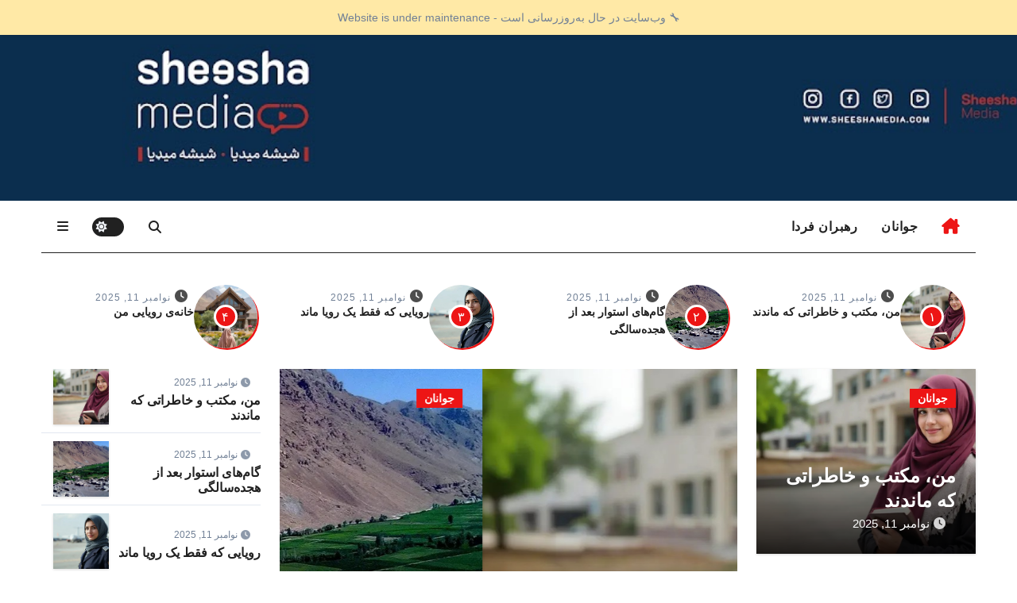

--- FILE ---
content_type: text/html; charset=UTF-8
request_url: https://sheeshamedia.com/ps/%D8%AF-%DA%89%D8%A7%DA%A9%D9%BC%D8%B1%D8%B9%D9%85%D8%B1-%D8%B4%D8%B1%DB%8C%D9%81%D9%8A-%D9%85%D8%B1%DA%A9%D9%87-%D9%84%D9%87-%D8%B4%DB%8C%D8%B4%D9%87-%D9%85%DB%8C%DA%89%DB%8C%D8%A7-%D8%B3%D8%B1%D9%87/
body_size: 21938
content:
<!DOCTYPE html>
<html dir="rtl" lang="fa-IR">
<head>
<meta charset="UTF-8">
<meta name="viewport" content="width=device-width, initial-scale=1">
<link rel="profile" href="https://gmpg.org/xfn/11">
<title>Sheesha Media &#8211; Sheesha media</title>
<meta name='robots' content='max-image-preview:large' />
<link rel="alternate" type="application/rss+xml" title="Sheesha Media &raquo; خوراک" href="https://sheeshamedia.com/?feed=rss2" />
<link rel="alternate" type="application/rss+xml" title="Sheesha Media &raquo; خوراک دیدگاه‌ها" href="https://sheeshamedia.com/?feed=comments-rss2" />
<style id='wp-img-auto-sizes-contain-inline-css' type='text/css'>
img:is([sizes=auto i],[sizes^="auto," i]){contain-intrinsic-size:3000px 1500px}
/*# sourceURL=wp-img-auto-sizes-contain-inline-css */
</style>
<link rel='stylesheet' id='newsair-theme-fonts-css' href='https://sheeshamedia.com/wp-content/fonts/a432115521719e9aa64427f3c4ae3af3.css?ver=20201110' type='text/css' media='all' />
<link rel='stylesheet' id='papernews-theme-fonts-css' href='https://sheeshamedia.com/wp-content/fonts/960a721c356f77051d8edb88eb850ca9.css?ver=20201110' type='text/css' media='all' />
<style id='wp-emoji-styles-inline-css' type='text/css'>

	img.wp-smiley, img.emoji {
		display: inline !important;
		border: none !important;
		box-shadow: none !important;
		height: 1em !important;
		width: 1em !important;
		margin: 0 0.07em !important;
		vertical-align: -0.1em !important;
		background: none !important;
		padding: 0 !important;
	}
/*# sourceURL=wp-emoji-styles-inline-css */
</style>
<style id='wp-block-library-inline-css' type='text/css'>
:root{--wp-block-synced-color:#7a00df;--wp-block-synced-color--rgb:122,0,223;--wp-bound-block-color:var(--wp-block-synced-color);--wp-editor-canvas-background:#ddd;--wp-admin-theme-color:#007cba;--wp-admin-theme-color--rgb:0,124,186;--wp-admin-theme-color-darker-10:#006ba1;--wp-admin-theme-color-darker-10--rgb:0,107,160.5;--wp-admin-theme-color-darker-20:#005a87;--wp-admin-theme-color-darker-20--rgb:0,90,135;--wp-admin-border-width-focus:2px}@media (min-resolution:192dpi){:root{--wp-admin-border-width-focus:1.5px}}.wp-element-button{cursor:pointer}:root .has-very-light-gray-background-color{background-color:#eee}:root .has-very-dark-gray-background-color{background-color:#313131}:root .has-very-light-gray-color{color:#eee}:root .has-very-dark-gray-color{color:#313131}:root .has-vivid-green-cyan-to-vivid-cyan-blue-gradient-background{background:linear-gradient(135deg,#00d084,#0693e3)}:root .has-purple-crush-gradient-background{background:linear-gradient(135deg,#34e2e4,#4721fb 50%,#ab1dfe)}:root .has-hazy-dawn-gradient-background{background:linear-gradient(135deg,#faaca8,#dad0ec)}:root .has-subdued-olive-gradient-background{background:linear-gradient(135deg,#fafae1,#67a671)}:root .has-atomic-cream-gradient-background{background:linear-gradient(135deg,#fdd79a,#004a59)}:root .has-nightshade-gradient-background{background:linear-gradient(135deg,#330968,#31cdcf)}:root .has-midnight-gradient-background{background:linear-gradient(135deg,#020381,#2874fc)}:root{--wp--preset--font-size--normal:16px;--wp--preset--font-size--huge:42px}.has-regular-font-size{font-size:1em}.has-larger-font-size{font-size:2.625em}.has-normal-font-size{font-size:var(--wp--preset--font-size--normal)}.has-huge-font-size{font-size:var(--wp--preset--font-size--huge)}.has-text-align-center{text-align:center}.has-text-align-left{text-align:left}.has-text-align-right{text-align:right}.has-fit-text{white-space:nowrap!important}#end-resizable-editor-section{display:none}.aligncenter{clear:both}.items-justified-left{justify-content:flex-start}.items-justified-center{justify-content:center}.items-justified-right{justify-content:flex-end}.items-justified-space-between{justify-content:space-between}.screen-reader-text{border:0;clip-path:inset(50%);height:1px;margin:-1px;overflow:hidden;padding:0;position:absolute;width:1px;word-wrap:normal!important}.screen-reader-text:focus{background-color:#ddd;clip-path:none;color:#444;display:block;font-size:1em;height:auto;left:5px;line-height:normal;padding:15px 23px 14px;text-decoration:none;top:5px;width:auto;z-index:100000}html :where(.has-border-color){border-style:solid}html :where([style*=border-top-color]){border-top-style:solid}html :where([style*=border-right-color]){border-right-style:solid}html :where([style*=border-bottom-color]){border-bottom-style:solid}html :where([style*=border-left-color]){border-left-style:solid}html :where([style*=border-width]){border-style:solid}html :where([style*=border-top-width]){border-top-style:solid}html :where([style*=border-right-width]){border-right-style:solid}html :where([style*=border-bottom-width]){border-bottom-style:solid}html :where([style*=border-left-width]){border-left-style:solid}html :where(img[class*=wp-image-]){height:auto;max-width:100%}:where(figure){margin:0 0 1em}html :where(.is-position-sticky){--wp-admin--admin-bar--position-offset:var(--wp-admin--admin-bar--height,0px)}@media screen and (max-width:600px){html :where(.is-position-sticky){--wp-admin--admin-bar--position-offset:0px}}

/*# sourceURL=wp-block-library-inline-css */
</style><style id='wp-block-archives-inline-css' type='text/css'>
.wp-block-archives{box-sizing:border-box}.wp-block-archives-dropdown label{display:block}
/*# sourceURL=https://sheeshamedia.com/wp-includes/blocks/archives/style.min.css */
</style>
<style id='wp-block-categories-inline-css' type='text/css'>
.wp-block-categories{box-sizing:border-box}.wp-block-categories.alignleft{margin-right:2em}.wp-block-categories.alignright{margin-left:2em}.wp-block-categories.wp-block-categories-dropdown.aligncenter{text-align:center}.wp-block-categories .wp-block-categories__label{display:block;width:100%}
/*# sourceURL=https://sheeshamedia.com/wp-includes/blocks/categories/style.min.css */
</style>
<style id='wp-block-heading-inline-css' type='text/css'>
h1:where(.wp-block-heading).has-background,h2:where(.wp-block-heading).has-background,h3:where(.wp-block-heading).has-background,h4:where(.wp-block-heading).has-background,h5:where(.wp-block-heading).has-background,h6:where(.wp-block-heading).has-background{padding:1.25em 2.375em}h1.has-text-align-left[style*=writing-mode]:where([style*=vertical-lr]),h1.has-text-align-right[style*=writing-mode]:where([style*=vertical-rl]),h2.has-text-align-left[style*=writing-mode]:where([style*=vertical-lr]),h2.has-text-align-right[style*=writing-mode]:where([style*=vertical-rl]),h3.has-text-align-left[style*=writing-mode]:where([style*=vertical-lr]),h3.has-text-align-right[style*=writing-mode]:where([style*=vertical-rl]),h4.has-text-align-left[style*=writing-mode]:where([style*=vertical-lr]),h4.has-text-align-right[style*=writing-mode]:where([style*=vertical-rl]),h5.has-text-align-left[style*=writing-mode]:where([style*=vertical-lr]),h5.has-text-align-right[style*=writing-mode]:where([style*=vertical-rl]),h6.has-text-align-left[style*=writing-mode]:where([style*=vertical-lr]),h6.has-text-align-right[style*=writing-mode]:where([style*=vertical-rl]){rotate:180deg}
/*# sourceURL=https://sheeshamedia.com/wp-includes/blocks/heading/style.min.css */
</style>
<style id='wp-block-latest-comments-inline-css' type='text/css'>
ol.wp-block-latest-comments{box-sizing:border-box;margin-right:0}:where(.wp-block-latest-comments:not([style*=line-height] .wp-block-latest-comments__comment)){line-height:1.1}:where(.wp-block-latest-comments:not([style*=line-height] .wp-block-latest-comments__comment-excerpt p)){line-height:1.8}.has-dates :where(.wp-block-latest-comments:not([style*=line-height])),.has-excerpts :where(.wp-block-latest-comments:not([style*=line-height])){line-height:1.5}.wp-block-latest-comments .wp-block-latest-comments{padding-right:0}.wp-block-latest-comments__comment{list-style:none;margin-bottom:1em}.has-avatars .wp-block-latest-comments__comment{list-style:none;min-height:2.25em}.has-avatars .wp-block-latest-comments__comment .wp-block-latest-comments__comment-excerpt,.has-avatars .wp-block-latest-comments__comment .wp-block-latest-comments__comment-meta{margin-right:3.25em}.wp-block-latest-comments__comment-excerpt p{font-size:.875em;margin:.36em 0 1.4em}.wp-block-latest-comments__comment-date{display:block;font-size:.75em}.wp-block-latest-comments .avatar,.wp-block-latest-comments__comment-avatar{border-radius:1.5em;display:block;float:right;height:2.5em;margin-left:.75em;width:2.5em}.wp-block-latest-comments[class*=-font-size] a,.wp-block-latest-comments[style*=font-size] a{font-size:inherit}
/*# sourceURL=https://sheeshamedia.com/wp-includes/blocks/latest-comments/style.min.css */
</style>
<style id='wp-block-latest-posts-inline-css' type='text/css'>
.wp-block-latest-posts{box-sizing:border-box}.wp-block-latest-posts.alignleft{margin-right:2em}.wp-block-latest-posts.alignright{margin-left:2em}.wp-block-latest-posts.wp-block-latest-posts__list{list-style:none}.wp-block-latest-posts.wp-block-latest-posts__list li{clear:both;overflow-wrap:break-word}.wp-block-latest-posts.is-grid{display:flex;flex-wrap:wrap}.wp-block-latest-posts.is-grid li{margin:0 0 1.25em 1.25em;width:100%}@media (min-width:600px){.wp-block-latest-posts.columns-2 li{width:calc(50% - .625em)}.wp-block-latest-posts.columns-2 li:nth-child(2n){margin-left:0}.wp-block-latest-posts.columns-3 li{width:calc(33.33333% - .83333em)}.wp-block-latest-posts.columns-3 li:nth-child(3n){margin-left:0}.wp-block-latest-posts.columns-4 li{width:calc(25% - .9375em)}.wp-block-latest-posts.columns-4 li:nth-child(4n){margin-left:0}.wp-block-latest-posts.columns-5 li{width:calc(20% - 1em)}.wp-block-latest-posts.columns-5 li:nth-child(5n){margin-left:0}.wp-block-latest-posts.columns-6 li{width:calc(16.66667% - 1.04167em)}.wp-block-latest-posts.columns-6 li:nth-child(6n){margin-left:0}}:root :where(.wp-block-latest-posts.is-grid){padding:0}:root :where(.wp-block-latest-posts.wp-block-latest-posts__list){padding-right:0}.wp-block-latest-posts__post-author,.wp-block-latest-posts__post-date{display:block;font-size:.8125em}.wp-block-latest-posts__post-excerpt,.wp-block-latest-posts__post-full-content{margin-bottom:1em;margin-top:.5em}.wp-block-latest-posts__featured-image a{display:inline-block}.wp-block-latest-posts__featured-image img{height:auto;max-width:100%;width:auto}.wp-block-latest-posts__featured-image.alignleft{float:left;margin-right:1em}.wp-block-latest-posts__featured-image.alignright{float:right;margin-left:1em}.wp-block-latest-posts__featured-image.aligncenter{margin-bottom:1em;text-align:center}
/*# sourceURL=https://sheeshamedia.com/wp-includes/blocks/latest-posts/style.min.css */
</style>
<style id='wp-block-search-inline-css' type='text/css'>
.wp-block-search__button{margin-right:10px;word-break:normal}.wp-block-search__button.has-icon{line-height:0}.wp-block-search__button svg{height:1.25em;min-height:24px;min-width:24px;width:1.25em;fill:currentColor;vertical-align:text-bottom}:where(.wp-block-search__button){border:1px solid #ccc;padding:6px 10px}.wp-block-search__inside-wrapper{display:flex;flex:auto;flex-wrap:nowrap;max-width:100%}.wp-block-search__label{width:100%}.wp-block-search.wp-block-search__button-only .wp-block-search__button{box-sizing:border-box;display:flex;flex-shrink:0;justify-content:center;margin-right:0;max-width:100%}.wp-block-search.wp-block-search__button-only .wp-block-search__inside-wrapper{min-width:0!important;transition-property:width}.wp-block-search.wp-block-search__button-only .wp-block-search__input{flex-basis:100%;transition-duration:.3s}.wp-block-search.wp-block-search__button-only.wp-block-search__searchfield-hidden,.wp-block-search.wp-block-search__button-only.wp-block-search__searchfield-hidden .wp-block-search__inside-wrapper{overflow:hidden}.wp-block-search.wp-block-search__button-only.wp-block-search__searchfield-hidden .wp-block-search__input{border-left-width:0!important;border-right-width:0!important;flex-basis:0;flex-grow:0;margin:0;min-width:0!important;padding-left:0!important;padding-right:0!important;width:0!important}:where(.wp-block-search__input){appearance:none;border:1px solid #949494;flex-grow:1;font-family:inherit;font-size:inherit;font-style:inherit;font-weight:inherit;letter-spacing:inherit;line-height:inherit;margin-left:0;margin-right:0;min-width:3rem;padding:8px;text-decoration:unset!important;text-transform:inherit}:where(.wp-block-search__button-inside .wp-block-search__inside-wrapper){background-color:#fff;border:1px solid #949494;box-sizing:border-box;padding:4px}:where(.wp-block-search__button-inside .wp-block-search__inside-wrapper) .wp-block-search__input{border:none;border-radius:0;padding:0 4px}:where(.wp-block-search__button-inside .wp-block-search__inside-wrapper) .wp-block-search__input:focus{outline:none}:where(.wp-block-search__button-inside .wp-block-search__inside-wrapper) :where(.wp-block-search__button){padding:4px 8px}.wp-block-search.aligncenter .wp-block-search__inside-wrapper{margin:auto}.wp-block[data-align=right] .wp-block-search.wp-block-search__button-only .wp-block-search__inside-wrapper{float:left}
/*# sourceURL=https://sheeshamedia.com/wp-includes/blocks/search/style.min.css */
</style>
<style id='wp-block-search-theme-inline-css' type='text/css'>
.wp-block-search .wp-block-search__label{font-weight:700}.wp-block-search__button{border:1px solid #ccc;padding:.375em .625em}
/*# sourceURL=https://sheeshamedia.com/wp-includes/blocks/search/theme.min.css */
</style>
<style id='wp-block-group-inline-css' type='text/css'>
.wp-block-group{box-sizing:border-box}:where(.wp-block-group.wp-block-group-is-layout-constrained){position:relative}
/*# sourceURL=https://sheeshamedia.com/wp-includes/blocks/group/style.min.css */
</style>
<style id='wp-block-group-theme-inline-css' type='text/css'>
:where(.wp-block-group.has-background){padding:1.25em 2.375em}
/*# sourceURL=https://sheeshamedia.com/wp-includes/blocks/group/theme.min.css */
</style>
<style id='wp-block-paragraph-inline-css' type='text/css'>
.is-small-text{font-size:.875em}.is-regular-text{font-size:1em}.is-large-text{font-size:2.25em}.is-larger-text{font-size:3em}.has-drop-cap:not(:focus):first-letter{float:right;font-size:8.4em;font-style:normal;font-weight:100;line-height:.68;margin:.05em 0 0 .1em;text-transform:uppercase}body.rtl .has-drop-cap:not(:focus):first-letter{float:none;margin-right:.1em}p.has-drop-cap.has-background{overflow:hidden}:root :where(p.has-background){padding:1.25em 2.375em}:where(p.has-text-color:not(.has-link-color)) a{color:inherit}p.has-text-align-left[style*="writing-mode:vertical-lr"],p.has-text-align-right[style*="writing-mode:vertical-rl"]{rotate:180deg}
/*# sourceURL=https://sheeshamedia.com/wp-includes/blocks/paragraph/style.min.css */
</style>
<style id='global-styles-inline-css' type='text/css'>
:root{--wp--preset--aspect-ratio--square: 1;--wp--preset--aspect-ratio--4-3: 4/3;--wp--preset--aspect-ratio--3-4: 3/4;--wp--preset--aspect-ratio--3-2: 3/2;--wp--preset--aspect-ratio--2-3: 2/3;--wp--preset--aspect-ratio--16-9: 16/9;--wp--preset--aspect-ratio--9-16: 9/16;--wp--preset--color--black: #000000;--wp--preset--color--cyan-bluish-gray: #abb8c3;--wp--preset--color--white: #ffffff;--wp--preset--color--pale-pink: #f78da7;--wp--preset--color--vivid-red: #cf2e2e;--wp--preset--color--luminous-vivid-orange: #ff6900;--wp--preset--color--luminous-vivid-amber: #fcb900;--wp--preset--color--light-green-cyan: #7bdcb5;--wp--preset--color--vivid-green-cyan: #00d084;--wp--preset--color--pale-cyan-blue: #8ed1fc;--wp--preset--color--vivid-cyan-blue: #0693e3;--wp--preset--color--vivid-purple: #9b51e0;--wp--preset--gradient--vivid-cyan-blue-to-vivid-purple: linear-gradient(135deg,rgb(6,147,227) 0%,rgb(155,81,224) 100%);--wp--preset--gradient--light-green-cyan-to-vivid-green-cyan: linear-gradient(135deg,rgb(122,220,180) 0%,rgb(0,208,130) 100%);--wp--preset--gradient--luminous-vivid-amber-to-luminous-vivid-orange: linear-gradient(135deg,rgb(252,185,0) 0%,rgb(255,105,0) 100%);--wp--preset--gradient--luminous-vivid-orange-to-vivid-red: linear-gradient(135deg,rgb(255,105,0) 0%,rgb(207,46,46) 100%);--wp--preset--gradient--very-light-gray-to-cyan-bluish-gray: linear-gradient(135deg,rgb(238,238,238) 0%,rgb(169,184,195) 100%);--wp--preset--gradient--cool-to-warm-spectrum: linear-gradient(135deg,rgb(74,234,220) 0%,rgb(151,120,209) 20%,rgb(207,42,186) 40%,rgb(238,44,130) 60%,rgb(251,105,98) 80%,rgb(254,248,76) 100%);--wp--preset--gradient--blush-light-purple: linear-gradient(135deg,rgb(255,206,236) 0%,rgb(152,150,240) 100%);--wp--preset--gradient--blush-bordeaux: linear-gradient(135deg,rgb(254,205,165) 0%,rgb(254,45,45) 50%,rgb(107,0,62) 100%);--wp--preset--gradient--luminous-dusk: linear-gradient(135deg,rgb(255,203,112) 0%,rgb(199,81,192) 50%,rgb(65,88,208) 100%);--wp--preset--gradient--pale-ocean: linear-gradient(135deg,rgb(255,245,203) 0%,rgb(182,227,212) 50%,rgb(51,167,181) 100%);--wp--preset--gradient--electric-grass: linear-gradient(135deg,rgb(202,248,128) 0%,rgb(113,206,126) 100%);--wp--preset--gradient--midnight: linear-gradient(135deg,rgb(2,3,129) 0%,rgb(40,116,252) 100%);--wp--preset--font-size--small: 13px;--wp--preset--font-size--medium: 20px;--wp--preset--font-size--large: 36px;--wp--preset--font-size--x-large: 42px;--wp--preset--spacing--20: 0.44rem;--wp--preset--spacing--30: 0.67rem;--wp--preset--spacing--40: 1rem;--wp--preset--spacing--50: 1.5rem;--wp--preset--spacing--60: 2.25rem;--wp--preset--spacing--70: 3.38rem;--wp--preset--spacing--80: 5.06rem;--wp--preset--shadow--natural: 6px 6px 9px rgba(0, 0, 0, 0.2);--wp--preset--shadow--deep: 12px 12px 50px rgba(0, 0, 0, 0.4);--wp--preset--shadow--sharp: 6px 6px 0px rgba(0, 0, 0, 0.2);--wp--preset--shadow--outlined: 6px 6px 0px -3px rgb(255, 255, 255), 6px 6px rgb(0, 0, 0);--wp--preset--shadow--crisp: 6px 6px 0px rgb(0, 0, 0);}:root :where(.is-layout-flow) > :first-child{margin-block-start: 0;}:root :where(.is-layout-flow) > :last-child{margin-block-end: 0;}:root :where(.is-layout-flow) > *{margin-block-start: 24px;margin-block-end: 0;}:root :where(.is-layout-constrained) > :first-child{margin-block-start: 0;}:root :where(.is-layout-constrained) > :last-child{margin-block-end: 0;}:root :where(.is-layout-constrained) > *{margin-block-start: 24px;margin-block-end: 0;}:root :where(.is-layout-flex){gap: 24px;}:root :where(.is-layout-grid){gap: 24px;}body .is-layout-flex{display: flex;}.is-layout-flex{flex-wrap: wrap;align-items: center;}.is-layout-flex > :is(*, div){margin: 0;}body .is-layout-grid{display: grid;}.is-layout-grid > :is(*, div){margin: 0;}.has-black-color{color: var(--wp--preset--color--black) !important;}.has-cyan-bluish-gray-color{color: var(--wp--preset--color--cyan-bluish-gray) !important;}.has-white-color{color: var(--wp--preset--color--white) !important;}.has-pale-pink-color{color: var(--wp--preset--color--pale-pink) !important;}.has-vivid-red-color{color: var(--wp--preset--color--vivid-red) !important;}.has-luminous-vivid-orange-color{color: var(--wp--preset--color--luminous-vivid-orange) !important;}.has-luminous-vivid-amber-color{color: var(--wp--preset--color--luminous-vivid-amber) !important;}.has-light-green-cyan-color{color: var(--wp--preset--color--light-green-cyan) !important;}.has-vivid-green-cyan-color{color: var(--wp--preset--color--vivid-green-cyan) !important;}.has-pale-cyan-blue-color{color: var(--wp--preset--color--pale-cyan-blue) !important;}.has-vivid-cyan-blue-color{color: var(--wp--preset--color--vivid-cyan-blue) !important;}.has-vivid-purple-color{color: var(--wp--preset--color--vivid-purple) !important;}.has-black-background-color{background-color: var(--wp--preset--color--black) !important;}.has-cyan-bluish-gray-background-color{background-color: var(--wp--preset--color--cyan-bluish-gray) !important;}.has-white-background-color{background-color: var(--wp--preset--color--white) !important;}.has-pale-pink-background-color{background-color: var(--wp--preset--color--pale-pink) !important;}.has-vivid-red-background-color{background-color: var(--wp--preset--color--vivid-red) !important;}.has-luminous-vivid-orange-background-color{background-color: var(--wp--preset--color--luminous-vivid-orange) !important;}.has-luminous-vivid-amber-background-color{background-color: var(--wp--preset--color--luminous-vivid-amber) !important;}.has-light-green-cyan-background-color{background-color: var(--wp--preset--color--light-green-cyan) !important;}.has-vivid-green-cyan-background-color{background-color: var(--wp--preset--color--vivid-green-cyan) !important;}.has-pale-cyan-blue-background-color{background-color: var(--wp--preset--color--pale-cyan-blue) !important;}.has-vivid-cyan-blue-background-color{background-color: var(--wp--preset--color--vivid-cyan-blue) !important;}.has-vivid-purple-background-color{background-color: var(--wp--preset--color--vivid-purple) !important;}.has-black-border-color{border-color: var(--wp--preset--color--black) !important;}.has-cyan-bluish-gray-border-color{border-color: var(--wp--preset--color--cyan-bluish-gray) !important;}.has-white-border-color{border-color: var(--wp--preset--color--white) !important;}.has-pale-pink-border-color{border-color: var(--wp--preset--color--pale-pink) !important;}.has-vivid-red-border-color{border-color: var(--wp--preset--color--vivid-red) !important;}.has-luminous-vivid-orange-border-color{border-color: var(--wp--preset--color--luminous-vivid-orange) !important;}.has-luminous-vivid-amber-border-color{border-color: var(--wp--preset--color--luminous-vivid-amber) !important;}.has-light-green-cyan-border-color{border-color: var(--wp--preset--color--light-green-cyan) !important;}.has-vivid-green-cyan-border-color{border-color: var(--wp--preset--color--vivid-green-cyan) !important;}.has-pale-cyan-blue-border-color{border-color: var(--wp--preset--color--pale-cyan-blue) !important;}.has-vivid-cyan-blue-border-color{border-color: var(--wp--preset--color--vivid-cyan-blue) !important;}.has-vivid-purple-border-color{border-color: var(--wp--preset--color--vivid-purple) !important;}.has-vivid-cyan-blue-to-vivid-purple-gradient-background{background: var(--wp--preset--gradient--vivid-cyan-blue-to-vivid-purple) !important;}.has-light-green-cyan-to-vivid-green-cyan-gradient-background{background: var(--wp--preset--gradient--light-green-cyan-to-vivid-green-cyan) !important;}.has-luminous-vivid-amber-to-luminous-vivid-orange-gradient-background{background: var(--wp--preset--gradient--luminous-vivid-amber-to-luminous-vivid-orange) !important;}.has-luminous-vivid-orange-to-vivid-red-gradient-background{background: var(--wp--preset--gradient--luminous-vivid-orange-to-vivid-red) !important;}.has-very-light-gray-to-cyan-bluish-gray-gradient-background{background: var(--wp--preset--gradient--very-light-gray-to-cyan-bluish-gray) !important;}.has-cool-to-warm-spectrum-gradient-background{background: var(--wp--preset--gradient--cool-to-warm-spectrum) !important;}.has-blush-light-purple-gradient-background{background: var(--wp--preset--gradient--blush-light-purple) !important;}.has-blush-bordeaux-gradient-background{background: var(--wp--preset--gradient--blush-bordeaux) !important;}.has-luminous-dusk-gradient-background{background: var(--wp--preset--gradient--luminous-dusk) !important;}.has-pale-ocean-gradient-background{background: var(--wp--preset--gradient--pale-ocean) !important;}.has-electric-grass-gradient-background{background: var(--wp--preset--gradient--electric-grass) !important;}.has-midnight-gradient-background{background: var(--wp--preset--gradient--midnight) !important;}.has-small-font-size{font-size: var(--wp--preset--font-size--small) !important;}.has-medium-font-size{font-size: var(--wp--preset--font-size--medium) !important;}.has-large-font-size{font-size: var(--wp--preset--font-size--large) !important;}.has-x-large-font-size{font-size: var(--wp--preset--font-size--x-large) !important;}
/*# sourceURL=global-styles-inline-css */
</style>

<style id='classic-theme-styles-inline-css' type='text/css'>
/*! This file is auto-generated */
.wp-block-button__link{color:#fff;background-color:#32373c;border-radius:9999px;box-shadow:none;text-decoration:none;padding:calc(.667em + 2px) calc(1.333em + 2px);font-size:1.125em}.wp-block-file__button{background:#32373c;color:#fff;text-decoration:none}
/*# sourceURL=/wp-includes/css/classic-themes.min.css */
</style>
<link rel='stylesheet' id='all-css-css' href='https://sheeshamedia.com/wp-content/themes/newsair/css/all.css?ver=6.9' type='text/css' media='all' />
<link rel='stylesheet' id='dark-css' href='https://sheeshamedia.com/wp-content/themes/newsair/css/colors/dark.css?ver=6.9' type='text/css' media='all' />
<link rel='stylesheet' id='default-css' href='https://sheeshamedia.com/wp-content/themes/newsair/css/colors/default.css?ver=6.9' type='text/css' media='all' />
<link rel='stylesheet' id='bootstrap-rtl-css' href='https://sheeshamedia.com/wp-content/themes/newsair/css/bootstrap-rtl.css?ver=6.9' type='text/css' media='all' />
<link rel='stylesheet' id='newsair-style-rtl-css' href='https://sheeshamedia.com/wp-content/themes/paper-news/style-rtl.css?ver=6.9' type='text/css' media='all' />
<link rel='stylesheet' id='swiper-bundle-css-css' href='https://sheeshamedia.com/wp-content/themes/newsair/css/swiper-bundle.css?ver=6.9' type='text/css' media='all' />
<link rel='stylesheet' id='smartmenus-css' href='https://sheeshamedia.com/wp-content/themes/newsair/css/jquery.smartmenus.bootstrap.css?ver=6.9' type='text/css' media='all' />
<link rel='stylesheet' id='animate-css' href='https://sheeshamedia.com/wp-content/themes/newsair/css/animate.css?ver=6.9' type='text/css' media='all' />
<link rel='stylesheet' id='newsair-custom-css-css' href='https://sheeshamedia.com/wp-content/themes/newsair/inc/ansar/customize/css/customizer.css?ver=1.0' type='text/css' media='all' />
<link rel='stylesheet' id='iransansx-font-css' href='https://sheeshamedia.com/wp-content/themes/paper-news/fonts/iransansx.css?ver=1.0' type='text/css' media='all' />
<link rel='stylesheet' id='newsair-style-parent-css' href='https://sheeshamedia.com/wp-content/themes/newsair/style.css?ver=6.9' type='text/css' media='all' />
<link rel='stylesheet' id='papernews-style-css' href='https://sheeshamedia.com/wp-content/themes/paper-news/style.css?ver=1.0' type='text/css' media='all' />
<style id='papernews-style-inline-css' type='text/css'>

			/* Apply IRANSansX font globally - but NOT to icons */
			body, 
			h1, h2, h3, h4, h5, h6,
			.h1, .h2, .h3, .h4, .h5, .h6,
			p:not(.post-share-icons *), 
			div:not(.post-share-icons *):not(.bs_upscr *), 
			a:not(.post-share-icons *):not(.bs_upscr *), 
			span:not(.post-share-icons *):not(.bs_upscr *),
			li, td, th,
			input:not([type="submit"]), textarea, select,
			.title, .bs-blog-meta,
			.orderd-body, .bs-widget {
				font-family: "IRANSansX", Tahoma, Arial, sans-serif !important;
			}
			
			/* Preserve icon fonts */
			i, i::before, i::after,
			.fa, .fab, .fas, .far, .fal, .fad,
			[class*="fa-"],
			[class*="fa-"]::before,
			[class*="fa-"]::after,
			.bs_upscr, .bs_upscr *,
			.post-share-icons, .post-share-icons *,
			.showBtn, .showBtn *,
			.bs-social i,
			button i, a i {
				font-family: "Font Awesome 5 Free", "Font Awesome 5 Brands", FontAwesome !important;
				font-weight: 900;
			}
			
			.wp-block-search__button.wp-element-button {
				font-size: 0;
				padding: 0.5em;
				min-width: 40px;
				display: flex;
				align-items: center;
				justify-content: center;
			}
			.wp-block-search__button.wp-element-button::before {
				content: "";
				display: none;
			}
			.wp-block-search__button.wp-element-button::after {
				font-family: "Font Awesome 5 Free";
				content: "\f002";
				font-weight: 900;
				font-size: 16px;
			}
			/* Responsive header banner for mobile */
			@media (max-width: 767px) {
				.bs-header-main {
					min-height: 90px !important;
					background-position: center top !important;
				}
				.maintenance-notice{
				    height: 31px !important;
				}
				.maintenance-notice p{
				    font-size: 9px !important;
				}
				}
				.bs-header-main .inner {
					padding: 10px 0 !important;
				}
				.navbar-header {
					margin: 0 !important;
				}
			}
			
			@media (min-width: 768px) and (max-width: 991px) {
				.bs-header-main {
					min-height: 140px !important;
					background-position: center top !important;
				}
				.maintenance-notice{
				    height: 31px !important;
				}
				.maintenance-notice p{
				    font-size: 9px !important;
				}
			}
			/* Hide comment author name */
			.comment-author,
			.comment-meta .fn,
			.comment-author .fn,
			.comment-author-link,
			.comment-metadata .author {
				display: none !important;
			}
			/* Hide author info block in post details */
			.bs-info-author-block {
				display: none !important;
			}
		
/*# sourceURL=papernews-style-inline-css */
</style>
<link rel='stylesheet' id='papernews-default-css-css' href='https://sheeshamedia.com/wp-content/themes/paper-news/css/colors/default.css?ver=6.9' type='text/css' media='all' />
<link rel='stylesheet' id='newsair_style_rtl-css' href='https://sheeshamedia.com/wp-content/themes/newsair/style-rtl.css?ver=6.9' type='text/css' media='all' />
<script type="text/javascript" src="https://sheeshamedia.com/wp-includes/js/jquery/jquery.min.js?ver=3.7.1" id="jquery-core-js"></script>
<script type="text/javascript" src="https://sheeshamedia.com/wp-includes/js/jquery/jquery-migrate.min.js?ver=3.4.1" id="jquery-migrate-js"></script>
<script type="text/javascript" src="https://sheeshamedia.com/wp-content/themes/newsair/js/navigation.js?ver=6.9" id="newsair-navigation-js"></script>
<script type="text/javascript" src="https://sheeshamedia.com/wp-content/themes/newsair/js/bootstrap.js?ver=6.9" id="bootstrap_script-js"></script>
<script type="text/javascript" src="https://sheeshamedia.com/wp-content/themes/newsair/js/swiper-bundle.js?ver=6.9" id="swiper-bundle-js"></script>
<script type="text/javascript" src="https://sheeshamedia.com/wp-content/themes/newsair/js/hc-sticky.js?ver=6.9" id="sticky-js-js"></script>
<script type="text/javascript" src="https://sheeshamedia.com/wp-content/themes/newsair/js/jquery.sticky.js?ver=6.9" id="sticky-header-js-js"></script>
<script type="text/javascript" src="https://sheeshamedia.com/wp-content/themes/newsair/js/jquery.smartmenus.js?ver=6.9" id="smartmenus-js-js"></script>
<script type="text/javascript" src="https://sheeshamedia.com/wp-content/themes/newsair/js/jquery.smartmenus.bootstrap.js?ver=6.9" id="bootstrap-smartmenus-js-js"></script>
<script type="text/javascript" src="https://sheeshamedia.com/wp-content/themes/newsair/js/jquery.cookie.min.js?ver=6.9" id="jquery-cookie-js"></script>
<link rel="https://api.w.org/" href="https://sheeshamedia.com/index.php?rest_route=/" /><link rel="EditURI" type="application/rsd+xml" title="RSD" href="https://sheeshamedia.com/xmlrpc.php?rsd" />
<meta name="generator" content="WordPress 6.9" />
<style type="text/css" id="custom-background-css">
    .wrapper { background-color: #}
</style>
<style>
  .bs-blog-post p:nth-of-type(1)::first-letter {
    display: none;
}
</style>
<style>
.bs-header-main {
  background-image: url("https://localhost/Sheeshamedia/wp-content/uploads/2025/11/channels4_banner.jpg" );
}
</style>
  <style>
  .bs-default .bs-header-main .inner{
    background-color:  }
  </style>
<style>
  .bs-default .bs-header-main .inner, .bs-headthree .bs-header-main .inner{ 
    height:px; 
  }

  @media (max-width:991px) {
    .bs-default .bs-header-main .inner, .bs-headthree .bs-header-main .inner{ 
      height:px; 
    }
  }
  @media (max-width:576px) {
    .bs-default .bs-header-main .inner, .bs-headthree .bs-header-main .inner{ 
      height:px; 
    }
  }
</style>
<style type="text/css">
  .wrapper{
    background: #fff  }
  body.dark .wrapper {
    background-color: #000;
  }
  <style>
  .bs-default .bs-header-main .inner{
    background-color:rgba(0, 2, 79, 0.7)  }
  </style>
    <style type="text/css">
            
        .site-title a,
        .site-description {
            color: #000;
        }

        .site-branding-text .site-title a {
                font-size: 40px;
            }

            @media (max-width: 991.98px)  {
                .site-branding-text .site-title a {
                    font-size: 35px;

                }
            }

            @media (max-width: 575.98px) {
                .site-branding-text .site-title a {
                    font-size: 30px;

                }
            }

        </style>
    </head>
<body class="rtl home blog wp-embed-responsive wp-theme-newsair wp-child-theme-paper-news hfeed  ta-hide-date-author-in-list defaultcolor" >
<style>
            .maintenance-notice {
                background: #ffe9a6;
                color: #333;
                text-align: center;
                padding: 10px;
                position: fixed;
                top: 0;
                left: 0;
                right: 0;
                z-index: 999999;
                direction: rtl;
                font-family: Arial, sans-serif;
                box-shadow: 0 2px 5px rgba(0,0,0,0.1);
            }
            .maintenance-notice p {
                margin: 0;
                font-size: 14px;
            }
            body {
                margin-top: 13px;
            }
        </style><div class="maintenance-notice">
            <p>🔧 وب‌سایت در حال به‌روزرسانی است - Website is under maintenance</p>
        </div><div id="page" class="site">
<a class="skip-link screen-reader-text" href="#content">
Skip to content</a>
<div class="wrapper" id="custom-background-css">
    <div class="sidenav offcanvas offcanvas-end" tabindex="-1" id="offcanvasExample" aria-labelledby="offcanvasExampleLabel">
    <div class="offcanvas-header">
      <h5 class="offcanvas-title" id="offcanvasExampleLabel"> </h5>
      <a href="#" class="btn_close" data-bs-dismiss="offcanvas" aria-label="Close"><i class="fas fa-times"></i></a>
    </div>
    <div class="offcanvas-body">
      <div class="bs-widget post">
    <div class="post-inner bs-sidebar">
        <div id="block-5" class="bs-widget widget_block"><div class="wp-block-group"><div class="wp-block-group__inner-container is-layout-flow wp-block-group-is-layout-flow"><h2 class="wp-block-heading">Archives</h2><ul class="wp-block-archives-list wp-block-archives">	<li><a href='https://sheeshamedia.com/?m=202511'>نوامبر 2025</a></li>
</ul></div></div></div><div id="block-6" class="bs-widget widget_block"><div class="wp-block-group"><div class="wp-block-group__inner-container is-layout-flow wp-block-group-is-layout-flow"><h2 class="wp-block-heading">Categories</h2><ul class="wp-block-categories-list wp-block-categories">	<li class="cat-item cat-item-1"><a href="https://sheeshamedia.com/?cat=1">جوانان</a>
</li>
	<li class="cat-item cat-item-2"><a href="https://sheeshamedia.com/?cat=2">رهبران فردا</a>
</li>
</ul></div></div></div>    </div>
</div>
    </div>
  </div>
    <!--header--> 
  <header class="bs-headthree cont">
        <!-- Main Menu Area-->
    <div class="bs-header-main" style="background-image: url('https://sheeshamedia.com/wp-content/uploads/2025/11/channels4_banner.jpg'); background-size: cover; background-position: center center; min-height: 240px; position: relative;">
    
    <div class="inner responsive" style="background: transparent; position: relative; z-index: 1;">
          <div class="container">
          <div class="row align-items-center d-none d-lg-flex">
            <!-- col-lg-4 (social removed) -->
            <div class="col-lg-4 d-lg-flex justify-content-start"> 
                          </div>
            <!-- //col-lg-4 -->
            <!-- col-lg-4 -->
            <div class="col-lg-4 text-center">
              <div class="navbar-header d-none d-lg-block">
                                  <div class="site-branding-text"> 
                                        
                  </div>
              </div>
            </div>
          <!-- //col-lg-4 -->
           <!-- col-lg-4 -->
            <div class="col-lg-4 d-lg-flex justify-content-end align-items-center">
                          </div>
          <!-- //col-lg-4 -->
                      </div><!-- /row-->
          <div class="d-lg-none">
                      </div>
        </div><!-- /container-->
      </div><!-- /inner-->
    </div><!-- /Main Menu Area-->
     
<div class="bs-menu-full sticky-header">
  <div class="container">
  <nav class="navbar navbar-expand-lg navbar-wp">
        <!-- Home Icon -->
    <div class="active homebtn home d-none d-lg-flex">
      <a class="title" title="Home" href="https://sheeshamedia.com">
        <span class='fa-solid fa-house-chimney'></span>
      </a>
    </div>
    <!-- /Home Icon -->
         <!-- Mobile Header -->
    <div class="m-header align-items-center justify-content-justify">
                  <!-- navbar-toggle -->
                   <!-- navbar-toggle -->
                      <button id="nav-btn" class="navbar-toggler x collapsed" type="button" data-bs-toggle="collapse"
                       data-bs-target="#navbar-wp" aria-controls="navbar-wp" aria-expanded="false"
                       aria-label="Toggle navigation">
                        <span class="icon-bar"></span>
                        <span class="icon-bar"></span>
                        <span class="icon-bar"></span>
                      </button>
                  <div class="navbar-header">
                                       <div class="site-branding-text"> 
                                                                <h1 class="site-title"><a href="https://sheeshamedia.com/" rel="home">Sheesha Media</a></h1>
                                            <p class="site-description">Sheesha media</p>
                    </div>

                  </div>
                  <div class="right-nav"> 
                  <!-- /navbar-toggle -->
                                      <a class="msearch ml-auto" data-bs-target="#exampleModal"  href="#" data-bs-toggle="modal"> 
                      <i class="fa fa-search"></i> 
                    </a>
                                     </div>
                </div>
                <!-- /Mobile Header -->
                    <div class="collapse navbar-collapse" id="navbar-wp">
                      <ul id="menu-top-menu" class="nav navbar-nav sm-rtl"><li id="menu-item-29" class="menu-item menu-item-type-taxonomy menu-item-object-category menu-item-29"><a class="nav-link" title="جوانان" href="https://sheeshamedia.com/?cat=1">جوانان</a></li>
<li id="menu-item-30" class="menu-item menu-item-type-taxonomy menu-item-object-category menu-item-30"><a class="nav-link" title="رهبران فردا" href="https://sheeshamedia.com/?cat=2">رهبران فردا</a></li>
</ul>                  </div>
              <!-- Right nav -->
              <div class="desk-header right-nav pl-3 ml-auto my-2 my-lg-0 position-relative align-items-center">
                                        <a class="msearch" data-bs-target="#exampleModal"  href="#" data-bs-toggle="modal">
                      <i class="fa fa-search"></i>
                    </a>
                                        <label class="switch" for="switch">
                      <input type="checkbox" name="theme" id="switch" class="defaultcolor" data-skin-mode="defaultcolor">
                      <span class="slider"></span>
                    </label>
                                    <!-- Off Canvas -->
                  <span class="mneu-sidebar offcbtn d-none d-lg-block" data-bs-toggle="offcanvas" data-bs-target="#offcanvasExample" role="button" aria-controls="offcanvas-start" aria-expanded="false">
                    <i class="fas fa-bars"></i>
                  </span>
                  <!-- /Off Canvas -->
                                  </div>
                <!-- /Right nav -->
        </nav> <!-- /Navigation -->
        </div>
      </div>
        </header>
    <!--mainfeatured start-->
  <div class="mainfeatured">
      <div class="featinner">
          <!--container-->
          <div class="container">
              <!--row-->
              <div class="row">              
                        <!-- end slider-section -->
      <!--==================== main content section ====================-->
      <!--row-->
              <!-- Start Trending Post -->
         <div class="col-lg-12 mb-4">
          <div class="bs-no-list-area">
                         <div class="bs-no-list-items">
                    <div class="d-flex bs-latest two">
                                <div class="orderd-img"> 
                                                                        <img src="https://sheeshamedia.com/wp-content/uploads/2025/11/13011aa2-7761-4332-9e1c-3dbf3e19a71c.jpg">
                                                                        <span class="count">۱</span>
                                </div>
                              <div class="orderd-body">
                                            <span class="bs-blog-date">
            <a href="https://sheeshamedia.com/?m=202511"><time datetime="">نوامبر 11, 2025</time></a>
        </span>
                                        <h5 class="title"><a href="https://sheeshamedia.com/?p=72">من، مکتب و خاطراتی که ماندند</a></h5>
                                <div class="discription">
                                
                                 </div>
                              </div>
                            </div>   
                            </div>
                                            <div class="bs-no-list-items">
                    <div class="d-flex bs-latest two">
                                <div class="orderd-img"> 
                                                                        <img src="https://sheeshamedia.com/wp-content/uploads/2025/11/f8be65c8-022b-44d6-8121-4387a5b4d693.jpg">
                                                                        <span class="count">۲</span>
                                </div>
                              <div class="orderd-body">
                                            <span class="bs-blog-date">
            <a href="https://sheeshamedia.com/?m=202511"><time datetime="">نوامبر 11, 2025</time></a>
        </span>
                                        <h5 class="title"><a href="https://sheeshamedia.com/?p=69">گام‌های استوار بعد از هجده‌سالگی</a></h5>
                                <div class="discription">
                                
                                 </div>
                              </div>
                            </div>   
                            </div>
                                            <div class="bs-no-list-items">
                    <div class="d-flex bs-latest two">
                                <div class="orderd-img"> 
                                                                        <img src="https://sheeshamedia.com/wp-content/uploads/2025/11/aac9ea40-03df-469a-9bc7-df9c442e395b.jpg">
                                                                        <span class="count">۳</span>
                                </div>
                              <div class="orderd-body">
                                            <span class="bs-blog-date">
            <a href="https://sheeshamedia.com/?m=202511"><time datetime="">نوامبر 11, 2025</time></a>
        </span>
                                        <h5 class="title"><a href="https://sheeshamedia.com/?p=66">رویایی که فقط یک رویا ماند</a></h5>
                                <div class="discription">
                                
                                 </div>
                              </div>
                            </div>   
                            </div>
                                            <div class="bs-no-list-items">
                    <div class="d-flex bs-latest two">
                                <div class="orderd-img"> 
                                                                        <img src="https://sheeshamedia.com/wp-content/uploads/2025/11/70769704-e82b-432f-81ae-eb693fc7e7d9.jpg">
                                                                        <span class="count">۴</span>
                                </div>
                              <div class="orderd-body">
                                            <span class="bs-blog-date">
            <a href="https://sheeshamedia.com/?m=202511"><time datetime="">نوامبر 11, 2025</time></a>
        </span>
                                        <h5 class="title"><a href="https://sheeshamedia.com/?p=63">خانه‌ی رویایی من</a></h5>
                                <div class="discription">
                                
                                 </div>
                              </div>
                            </div>   
                            </div>
                                        </div>
         </div>
        <!-- End Trending Post -->
        <!-- Start Editor Post -->
        <div class="col-lg-3">
          <div class="multi-post-widget mb-0">
                                <div class="bs-blog-post three sm back-img bshre"                       style="background-image: url('https://sheeshamedia.com/wp-content/uploads/2025/11/13011aa2-7761-4332-9e1c-3dbf3e19a71c.jpg');"
                      >
                    <a class="link-div" href="https://sheeshamedia.com/?p=72"> </a>
                    <div class="inner">    
                                      <div class="bs-blog-category">
                                            <a href="https://sheeshamedia.com/?cat=1" style="background-color:#ed1515" id="category_1_color" >
                            جوانان                        </a>
                                     </div>
                                        <h4 class="title"><a href="https://sheeshamedia.com/?p=72">من، مکتب و خاطراتی که ماندند</a></h4>
                                <div class="bs-blog-meta">
                    <!-- <span class="bs-author">
            <a class="auth" href="https://sheeshamedia.com/?author=1"> 
            <img alt='' src='https://secure.gravatar.com/avatar/87924606b4131a8aceeeae8868531fbb9712aaa07a5d3a756b26ce0f5d6ca674?s=150&#038;d=mm&#038;r=g' srcset='https://secure.gravatar.com/avatar/87924606b4131a8aceeeae8868531fbb9712aaa07a5d3a756b26ce0f5d6ca674?s=300&#038;d=mm&#038;r=g 2x' class='avatar avatar-150 photo' height='150' width='150' decoding='async'/>root            </a> 
        </span> -->
                <span class="bs-blog-date">
            <a href="https://sheeshamedia.com/?m=202511"><time datetime="">نوامبر 11, 2025</time></a>
        </span>
                            </div>
                            </div>
                  </div> 
                                <div class="bs-blog-post three sm back-img bshre"                       style="background-image: url('https://sheeshamedia.com/wp-content/uploads/2025/11/f8be65c8-022b-44d6-8121-4387a5b4d693.jpg');"
                      >
                    <a class="link-div" href="https://sheeshamedia.com/?p=69"> </a>
                    <div class="inner">    
                                      <div class="bs-blog-category">
                                            <a href="https://sheeshamedia.com/?cat=1" style="background-color:#ed1515" id="category_1_color" >
                            جوانان                        </a>
                                     </div>
                                        <h4 class="title"><a href="https://sheeshamedia.com/?p=69">گام‌های استوار بعد از هجده‌سالگی</a></h4>
                                <div class="bs-blog-meta">
                    <!-- <span class="bs-author">
            <a class="auth" href="https://sheeshamedia.com/?author=1"> 
            <img alt='' src='https://secure.gravatar.com/avatar/87924606b4131a8aceeeae8868531fbb9712aaa07a5d3a756b26ce0f5d6ca674?s=150&#038;d=mm&#038;r=g' srcset='https://secure.gravatar.com/avatar/87924606b4131a8aceeeae8868531fbb9712aaa07a5d3a756b26ce0f5d6ca674?s=300&#038;d=mm&#038;r=g 2x' class='avatar avatar-150 photo' height='150' width='150' decoding='async'/>root            </a> 
        </span> -->
                <span class="bs-blog-date">
            <a href="https://sheeshamedia.com/?m=202511"><time datetime="">نوامبر 11, 2025</time></a>
        </span>
                            </div>
                            </div>
                  </div> 
                          </div>
          </div>
        <!-- End Editor Post -->
        <!-- Start Slider Post -->
        <div class="col-lg-6">
          <div class="mb-lg-0 mb-4">
            <div class="homemain bs swiper-container">
              <div class="swiper-wrapper">
                <div class="swiper-slide">
  <div class="bs-slide bs-blog-post three lg back-img bshre" style="background-image: url('https://sheeshamedia.com/wp-content/uploads/2025/11/13011aa2-7761-4332-9e1c-3dbf3e19a71c.jpg');">
    <a class="link-div" href="https://sheeshamedia.com/?p=72"> </a>
        <div class="inner">
                      <div class="bs-blog-category">
                                            <a href="https://sheeshamedia.com/?cat=1" style="background-color:#ed1515" id="category_1_color" >
                            جوانان                        </a>
                                     </div>
                      <h4 class="title"> <a href="https://sheeshamedia.com/?p=72">من، مکتب و خاطراتی که ماندند</a></h4>
              <div class="bs-blog-meta">
                    <!-- <span class="bs-author">
            <a class="auth" href="https://sheeshamedia.com/?author=1"> 
            <img alt='' src='https://secure.gravatar.com/avatar/87924606b4131a8aceeeae8868531fbb9712aaa07a5d3a756b26ce0f5d6ca674?s=150&#038;d=mm&#038;r=g' srcset='https://secure.gravatar.com/avatar/87924606b4131a8aceeeae8868531fbb9712aaa07a5d3a756b26ce0f5d6ca674?s=300&#038;d=mm&#038;r=g 2x' class='avatar avatar-150 photo' height='150' width='150' decoding='async'/>root            </a> 
        </span> -->
                <span class="bs-blog-date">
            <a href="https://sheeshamedia.com/?m=202511"><time datetime="">نوامبر 11, 2025</time></a>
        </span>
                            </div>
            </div>
      </div> 
</div>
<div class="swiper-slide">
  <div class="bs-slide bs-blog-post three lg back-img bshre" style="background-image: url('https://sheeshamedia.com/wp-content/uploads/2025/11/f8be65c8-022b-44d6-8121-4387a5b4d693.jpg');">
    <a class="link-div" href="https://sheeshamedia.com/?p=69"> </a>
        <div class="inner">
                      <div class="bs-blog-category">
                                            <a href="https://sheeshamedia.com/?cat=1" style="background-color:#ed1515" id="category_1_color" >
                            جوانان                        </a>
                                     </div>
                      <h4 class="title"> <a href="https://sheeshamedia.com/?p=69">گام‌های استوار بعد از هجده‌سالگی</a></h4>
              <div class="bs-blog-meta">
                    <!-- <span class="bs-author">
            <a class="auth" href="https://sheeshamedia.com/?author=1"> 
            <img alt='' src='https://secure.gravatar.com/avatar/87924606b4131a8aceeeae8868531fbb9712aaa07a5d3a756b26ce0f5d6ca674?s=150&#038;d=mm&#038;r=g' srcset='https://secure.gravatar.com/avatar/87924606b4131a8aceeeae8868531fbb9712aaa07a5d3a756b26ce0f5d6ca674?s=300&#038;d=mm&#038;r=g 2x' class='avatar avatar-150 photo' height='150' width='150' decoding='async'/>root            </a> 
        </span> -->
                <span class="bs-blog-date">
            <a href="https://sheeshamedia.com/?m=202511"><time datetime="">نوامبر 11, 2025</time></a>
        </span>
                            </div>
            </div>
      </div> 
</div>
<div class="swiper-slide">
  <div class="bs-slide bs-blog-post three lg back-img bshre" style="background-image: url('https://sheeshamedia.com/wp-content/uploads/2025/11/aac9ea40-03df-469a-9bc7-df9c442e395b.jpg');">
    <a class="link-div" href="https://sheeshamedia.com/?p=66"> </a>
        <div class="inner">
                      <div class="bs-blog-category">
                                            <a href="https://sheeshamedia.com/?cat=1" style="background-color:#ed1515" id="category_1_color" >
                            جوانان                        </a>
                                     </div>
                      <h4 class="title"> <a href="https://sheeshamedia.com/?p=66">رویایی که فقط یک رویا ماند</a></h4>
              <div class="bs-blog-meta">
                    <!-- <span class="bs-author">
            <a class="auth" href="https://sheeshamedia.com/?author=1"> 
            <img alt='' src='https://secure.gravatar.com/avatar/87924606b4131a8aceeeae8868531fbb9712aaa07a5d3a756b26ce0f5d6ca674?s=150&#038;d=mm&#038;r=g' srcset='https://secure.gravatar.com/avatar/87924606b4131a8aceeeae8868531fbb9712aaa07a5d3a756b26ce0f5d6ca674?s=300&#038;d=mm&#038;r=g 2x' class='avatar avatar-150 photo' height='150' width='150' decoding='async'/>root            </a> 
        </span> -->
                <span class="bs-blog-date">
            <a href="https://sheeshamedia.com/?m=202511"><time datetime="">نوامبر 11, 2025</time></a>
        </span>
                            </div>
            </div>
      </div> 
</div>
<div class="swiper-slide">
  <div class="bs-slide bs-blog-post three lg back-img bshre" style="background-image: url('https://sheeshamedia.com/wp-content/uploads/2025/11/70769704-e82b-432f-81ae-eb693fc7e7d9.jpg');">
    <a class="link-div" href="https://sheeshamedia.com/?p=63"> </a>
        <div class="inner">
                      <div class="bs-blog-category">
                                            <a href="https://sheeshamedia.com/?cat=1" style="background-color:#ed1515" id="category_1_color" >
                            جوانان                        </a>
                                     </div>
                      <h4 class="title"> <a href="https://sheeshamedia.com/?p=63">خانه‌ی رویایی من</a></h4>
              <div class="bs-blog-meta">
                    <!-- <span class="bs-author">
            <a class="auth" href="https://sheeshamedia.com/?author=1"> 
            <img alt='' src='https://secure.gravatar.com/avatar/87924606b4131a8aceeeae8868531fbb9712aaa07a5d3a756b26ce0f5d6ca674?s=150&#038;d=mm&#038;r=g' srcset='https://secure.gravatar.com/avatar/87924606b4131a8aceeeae8868531fbb9712aaa07a5d3a756b26ce0f5d6ca674?s=300&#038;d=mm&#038;r=g 2x' class='avatar avatar-150 photo' height='150' width='150' decoding='async'/>root            </a> 
        </span> -->
                <span class="bs-blog-date">
            <a href="https://sheeshamedia.com/?m=202511"><time datetime="">نوامبر 11, 2025</time></a>
        </span>
                            </div>
            </div>
      </div> 
</div>
<div class="swiper-slide">
  <div class="bs-slide bs-blog-post three lg back-img bshre" style="background-image: url('https://sheeshamedia.com/wp-content/uploads/2025/11/8f2c516e-4fe7-4180-931e-c39039a9098c.jpg');">
    <a class="link-div" href="https://sheeshamedia.com/?p=60"> </a>
        <div class="inner">
                      <div class="bs-blog-category">
                                            <a href="https://sheeshamedia.com/?cat=1" style="background-color:#ed1515" id="category_1_color" >
                            جوانان                        </a>
                                     </div>
                      <h4 class="title"> <a href="https://sheeshamedia.com/?p=60">چادری شرط تسلیم شدن من نیست</a></h4>
              <div class="bs-blog-meta">
                    <!-- <span class="bs-author">
            <a class="auth" href="https://sheeshamedia.com/?author=1"> 
            <img alt='' src='https://secure.gravatar.com/avatar/87924606b4131a8aceeeae8868531fbb9712aaa07a5d3a756b26ce0f5d6ca674?s=150&#038;d=mm&#038;r=g' srcset='https://secure.gravatar.com/avatar/87924606b4131a8aceeeae8868531fbb9712aaa07a5d3a756b26ce0f5d6ca674?s=300&#038;d=mm&#038;r=g 2x' class='avatar avatar-150 photo' height='150' width='150' decoding='async'/>root            </a> 
        </span> -->
                <span class="bs-blog-date">
            <a href="https://sheeshamedia.com/?m=202511"><time datetime="">نوامبر 11, 2025</time></a>
        </span>
                            </div>
            </div>
      </div> 
</div>
              </div>
              <!-- Add Arrows -->
              <div class="swiper-button-next"></div>
              <div class="swiper-button-prev"></div>

              <!-- <div class="swiper-pagination"></div> -->
            </div>
            <!--/swipper-->
          </div>
        </div>
        <!-- End Slider Post -->
        <!-- Start Recent Post --> 
          <div class="col-lg-3">
            <div class="bs-recent-blog-post">
            			<div class="small-post">
				<div class="small-post-content">
					<div class="bs-blog-meta">
						            <span class="bs-blog-date">
            <a href="https://sheeshamedia.com/?m=202511"><time datetime="">نوامبر 11, 2025</time></a>
        </span>
        					</div>
					<h5 class="title"><a href="https://sheeshamedia.com/?p=72">من، مکتب و خاطراتی که ماندند</a></h5>
				</div>
								<div class="img-small-post back-img hlgr right">
					<a href="https://sheeshamedia.com/?p=72" class="post-thumbnail"> 
            <img class="" src="https://sheeshamedia.com/wp-content/uploads/2025/11/13011aa2-7761-4332-9e1c-3dbf3e19a71c.jpg" alt="من، مکتب و خاطراتی که ماندند">
          </a>
				</div>
								
			</div>
					<div class="small-post">
				<div class="small-post-content">
					<div class="bs-blog-meta">
						            <span class="bs-blog-date">
            <a href="https://sheeshamedia.com/?m=202511"><time datetime="">نوامبر 11, 2025</time></a>
        </span>
        					</div>
					<h5 class="title"><a href="https://sheeshamedia.com/?p=69">گام‌های استوار بعد از هجده‌سالگی</a></h5>
				</div>
								<div class="img-small-post back-img hlgr right">
					<a href="https://sheeshamedia.com/?p=69" class="post-thumbnail"> 
            <img class="" src="https://sheeshamedia.com/wp-content/uploads/2025/11/f8be65c8-022b-44d6-8121-4387a5b4d693.jpg" alt="گام‌های استوار بعد از هجده‌سالگی">
          </a>
				</div>
								
			</div>
					<div class="small-post">
				<div class="small-post-content">
					<div class="bs-blog-meta">
						            <span class="bs-blog-date">
            <a href="https://sheeshamedia.com/?m=202511"><time datetime="">نوامبر 11, 2025</time></a>
        </span>
        					</div>
					<h5 class="title"><a href="https://sheeshamedia.com/?p=66">رویایی که فقط یک رویا ماند</a></h5>
				</div>
								<div class="img-small-post back-img hlgr right">
					<a href="https://sheeshamedia.com/?p=66" class="post-thumbnail"> 
            <img class="" src="https://sheeshamedia.com/wp-content/uploads/2025/11/aac9ea40-03df-469a-9bc7-df9c442e395b.jpg" alt="رویایی که فقط یک رویا ماند">
          </a>
				</div>
								
			</div>
					<div class="small-post">
				<div class="small-post-content">
					<div class="bs-blog-meta">
						            <span class="bs-blog-date">
            <a href="https://sheeshamedia.com/?m=202511"><time datetime="">نوامبر 11, 2025</time></a>
        </span>
        					</div>
					<h5 class="title"><a href="https://sheeshamedia.com/?p=63">خانه‌ی رویایی من</a></h5>
				</div>
								<div class="img-small-post back-img hlgr right">
					<a href="https://sheeshamedia.com/?p=63" class="post-thumbnail"> 
            <img class="" src="https://sheeshamedia.com/wp-content/uploads/2025/11/70769704-e82b-432f-81ae-eb693fc7e7d9.jpg" alt="خانه‌ی رویایی من">
          </a>
				</div>
								
			</div>
					<div class="small-post">
				<div class="small-post-content">
					<div class="bs-blog-meta">
						            <span class="bs-blog-date">
            <a href="https://sheeshamedia.com/?m=202511"><time datetime="">نوامبر 11, 2025</time></a>
        </span>
        					</div>
					<h5 class="title"><a href="https://sheeshamedia.com/?p=60">چادری شرط تسلیم شدن من نیست</a></h5>
				</div>
								<div class="img-small-post back-img hlgr right">
					<a href="https://sheeshamedia.com/?p=60" class="post-thumbnail"> 
            <img class="" src="https://sheeshamedia.com/wp-content/uploads/2025/11/8f2c516e-4fe7-4180-931e-c39039a9098c.jpg" alt="چادری شرط تسلیم شدن من نیست">
          </a>
				</div>
								
			</div>
		      </div>
          </div>
        <!-- End Recent Post --> 
        
      
              </div><!--/row-->
          </div><!--/container-->
      </div>
  </div>
  <!--mainfeatured end-->
  <main id="content" class="index-class content">
    <!--container-->
    <div class="container">
        <!--row-->
        <div class="row">
                            <!--col-lg-8-->
                            <div class="col-lg-8 content-right">
                    <div class="row">
     <div id="post-60" class="post-60 post type-post status-publish format-standard has-post-thumbnail hentry category-1">
             <!--col-md-12-->
<div class="col-md-12 fadeInDown wow" data-wow-delay="0.1s">
    <!-- bs-posts-sec-inner -->
            <div class="bs-blog-post list-blog">
                    <div class="bs-blog-thumb lg back-img" style="background-image: url('https://sheeshamedia.com/wp-content/uploads/2025/11/13011aa2-7761-4332-9e1c-3dbf3e19a71c-720x380.jpg');">
            <a href="https://sheeshamedia.com/?p=72" class="link-div"></a>
        </div> 
                <article class="small col">
                                <div class="bs-blog-category">
                                            <a href="https://sheeshamedia.com/?cat=1" style="background-color:#ed1515" id="category_1_color" >
                            جوانان                        </a>
                                     </div>
                                <h4 class="title"><a href="https://sheeshamedia.com/?p=72">من، مکتب و خاطراتی که ماندند</a></h4>
                        <div class="bs-blog-meta">
                    <!-- <span class="bs-author">
            <a class="auth" href="https://sheeshamedia.com/?author=1"> 
            <img alt='' src='https://secure.gravatar.com/avatar/87924606b4131a8aceeeae8868531fbb9712aaa07a5d3a756b26ce0f5d6ca674?s=150&#038;d=mm&#038;r=g' srcset='https://secure.gravatar.com/avatar/87924606b4131a8aceeeae8868531fbb9712aaa07a5d3a756b26ce0f5d6ca674?s=300&#038;d=mm&#038;r=g 2x' class='avatar avatar-150 photo' height='150' width='150' decoding='async'/>root            </a> 
        </span> -->
                <span class="bs-blog-date">
            <a href="https://sheeshamedia.com/?m=202511"><time datetime="">نوامبر 11, 2025</time></a>
        </span>
                            </div>
                        <p>این روزها بیش از هر زمان دیگری دل‌تنگم&#8230; دل‌تنگ گذشته‌ای که شاید هرگز بازنگردد. دل‌تنگ مکتبم، آن میزهای&hellip;</p>
            </article>
        </div>
    <!-- // bs-posts-sec block_6 -->
</div>
               <!--col-md-12-->
<div class="col-md-12 fadeInDown wow" data-wow-delay="0.1s">
    <!-- bs-posts-sec-inner -->
            <div class="bs-blog-post list-blog">
                    <div class="bs-blog-thumb lg back-img" style="background-image: url('https://sheeshamedia.com/wp-content/uploads/2025/11/f8be65c8-022b-44d6-8121-4387a5b4d693-720x380.jpg');">
            <a href="https://sheeshamedia.com/?p=69" class="link-div"></a>
        </div> 
                <article class="small col">
                                <div class="bs-blog-category">
                                            <a href="https://sheeshamedia.com/?cat=1" style="background-color:#ed1515" id="category_1_color" >
                            جوانان                        </a>
                                     </div>
                                <h4 class="title"><a href="https://sheeshamedia.com/?p=69">گام‌های استوار بعد از هجده‌سالگی</a></h4>
                        <div class="bs-blog-meta">
                    <!-- <span class="bs-author">
            <a class="auth" href="https://sheeshamedia.com/?author=1"> 
            <img alt='' src='https://secure.gravatar.com/avatar/87924606b4131a8aceeeae8868531fbb9712aaa07a5d3a756b26ce0f5d6ca674?s=150&#038;d=mm&#038;r=g' srcset='https://secure.gravatar.com/avatar/87924606b4131a8aceeeae8868531fbb9712aaa07a5d3a756b26ce0f5d6ca674?s=300&#038;d=mm&#038;r=g 2x' class='avatar avatar-150 photo' height='150' width='150' decoding='async'/>root            </a> 
        </span> -->
                <span class="bs-blog-date">
            <a href="https://sheeshamedia.com/?m=202511"><time datetime="">نوامبر 11, 2025</time></a>
        </span>
                            </div>
                        <p>در تاریخ ۲ جولای ۲۰۲۵ قدمی به‌سوی هجده‌سالگی گذاشتم. هجده‌سالگی سنی است که انسان از نظر عقل و&hellip;</p>
            </article>
        </div>
    <!-- // bs-posts-sec block_6 -->
</div>
               <!--col-md-12-->
<div class="col-md-12 fadeInDown wow" data-wow-delay="0.1s">
    <!-- bs-posts-sec-inner -->
            <div class="bs-blog-post list-blog">
                    <div class="bs-blog-thumb lg back-img" style="background-image: url('https://sheeshamedia.com/wp-content/uploads/2025/11/aac9ea40-03df-469a-9bc7-df9c442e395b-720x380.jpg');">
            <a href="https://sheeshamedia.com/?p=66" class="link-div"></a>
        </div> 
                <article class="small col">
                                <div class="bs-blog-category">
                                            <a href="https://sheeshamedia.com/?cat=1" style="background-color:#ed1515" id="category_1_color" >
                            جوانان                        </a>
                                     </div>
                                <h4 class="title"><a href="https://sheeshamedia.com/?p=66">رویایی که فقط یک رویا ماند</a></h4>
                        <div class="bs-blog-meta">
                    <!-- <span class="bs-author">
            <a class="auth" href="https://sheeshamedia.com/?author=1"> 
            <img alt='' src='https://secure.gravatar.com/avatar/87924606b4131a8aceeeae8868531fbb9712aaa07a5d3a756b26ce0f5d6ca674?s=150&#038;d=mm&#038;r=g' srcset='https://secure.gravatar.com/avatar/87924606b4131a8aceeeae8868531fbb9712aaa07a5d3a756b26ce0f5d6ca674?s=300&#038;d=mm&#038;r=g 2x' class='avatar avatar-150 photo' height='150' width='150' decoding='async'/>root            </a> 
        </span> -->
                <span class="bs-blog-date">
            <a href="https://sheeshamedia.com/?m=202511"><time datetime="">نوامبر 11, 2025</time></a>
        </span>
                            </div>
                        <p>دلم گرفته است. هر لحظه بغضی بر گلویم چنگ می‌زند؛ اما اجازه نمی‌دهم اشک‌هایم بریزد. می‌خواهم بغض پنهانی&hellip;</p>
            </article>
        </div>
    <!-- // bs-posts-sec block_6 -->
</div>
               <!--col-md-12-->
<div class="col-md-12 fadeInDown wow" data-wow-delay="0.1s">
    <!-- bs-posts-sec-inner -->
            <div class="bs-blog-post list-blog">
                    <div class="bs-blog-thumb lg back-img" style="background-image: url('https://sheeshamedia.com/wp-content/uploads/2025/11/70769704-e82b-432f-81ae-eb693fc7e7d9-720x380.jpg');">
            <a href="https://sheeshamedia.com/?p=63" class="link-div"></a>
        </div> 
                <article class="small col">
                                <div class="bs-blog-category">
                                            <a href="https://sheeshamedia.com/?cat=1" style="background-color:#ed1515" id="category_1_color" >
                            جوانان                        </a>
                                     </div>
                                <h4 class="title"><a href="https://sheeshamedia.com/?p=63">خانه‌ی رویایی من</a></h4>
                        <div class="bs-blog-meta">
                    <!-- <span class="bs-author">
            <a class="auth" href="https://sheeshamedia.com/?author=1"> 
            <img alt='' src='https://secure.gravatar.com/avatar/87924606b4131a8aceeeae8868531fbb9712aaa07a5d3a756b26ce0f5d6ca674?s=150&#038;d=mm&#038;r=g' srcset='https://secure.gravatar.com/avatar/87924606b4131a8aceeeae8868531fbb9712aaa07a5d3a756b26ce0f5d6ca674?s=300&#038;d=mm&#038;r=g 2x' class='avatar avatar-150 photo' height='150' width='150' loading='lazy' decoding='async'/>root            </a> 
        </span> -->
                <span class="bs-blog-date">
            <a href="https://sheeshamedia.com/?m=202511"><time datetime="">نوامبر 11, 2025</time></a>
        </span>
                            </div>
                        <p>کتابی برداشتم و عنوانش را خواندم؛ نوشته بود «خانه‌ی رویایی». در آن نوشته بود: «جایی که ما دوستش&hellip;</p>
            </article>
        </div>
    <!-- // bs-posts-sec block_6 -->
</div>
               <!--col-md-12-->
<div class="col-md-12 fadeInDown wow" data-wow-delay="0.1s">
    <!-- bs-posts-sec-inner -->
            <div class="bs-blog-post list-blog">
                    <div class="bs-blog-thumb lg back-img" style="background-image: url('https://sheeshamedia.com/wp-content/uploads/2025/11/8f2c516e-4fe7-4180-931e-c39039a9098c-720x380.jpg');">
            <a href="https://sheeshamedia.com/?p=60" class="link-div"></a>
        </div> 
                <article class="small col">
                                <div class="bs-blog-category">
                                            <a href="https://sheeshamedia.com/?cat=1" style="background-color:#ed1515" id="category_1_color" >
                            جوانان                        </a>
                                     </div>
                                <h4 class="title"><a href="https://sheeshamedia.com/?p=60">چادری شرط تسلیم شدن من نیست</a></h4>
                        <div class="bs-blog-meta">
                    <!-- <span class="bs-author">
            <a class="auth" href="https://sheeshamedia.com/?author=1"> 
            <img alt='' src='https://secure.gravatar.com/avatar/87924606b4131a8aceeeae8868531fbb9712aaa07a5d3a756b26ce0f5d6ca674?s=150&#038;d=mm&#038;r=g' srcset='https://secure.gravatar.com/avatar/87924606b4131a8aceeeae8868531fbb9712aaa07a5d3a756b26ce0f5d6ca674?s=300&#038;d=mm&#038;r=g 2x' class='avatar avatar-150 photo' height='150' width='150' loading='lazy' decoding='async'/>root            </a> 
        </span> -->
                <span class="bs-blog-date">
            <a href="https://sheeshamedia.com/?m=202511"><time datetime="">نوامبر 11, 2025</time></a>
        </span>
                            </div>
                        <p>به قصد آموختن علم، کتاب‌هایم را برداشتم. لباس سیاه پوشیدم، چادر سیاه را به سر کردم؛ اما در&hellip;</p>
            </article>
        </div>
    <!-- // bs-posts-sec block_6 -->
</div>
               <!--col-md-12-->
<div class="col-md-12 fadeInDown wow" data-wow-delay="0.1s">
    <!-- bs-posts-sec-inner -->
            <div class="bs-blog-post list-blog">
                    <div class="bs-blog-thumb lg back-img" style="background-image: url('https://sheeshamedia.com/wp-content/uploads/2025/11/24487b7a-3b61-4518-9d15-c4cc34c3f79e-720x380.jpg');">
            <a href="https://sheeshamedia.com/?p=57" class="link-div"></a>
        </div> 
                <article class="small col">
                                <div class="bs-blog-category">
                                            <a href="https://sheeshamedia.com/?cat=1" style="background-color:#ed1515" id="category_1_color" >
                            جوانان                        </a>
                                     </div>
                                <h4 class="title"><a href="https://sheeshamedia.com/?p=57">برای برادرم، در آن‌سوی مرزها</a></h4>
                        <div class="bs-blog-meta">
                    <!-- <span class="bs-author">
            <a class="auth" href="https://sheeshamedia.com/?author=1"> 
            <img alt='' src='https://secure.gravatar.com/avatar/87924606b4131a8aceeeae8868531fbb9712aaa07a5d3a756b26ce0f5d6ca674?s=150&#038;d=mm&#038;r=g' srcset='https://secure.gravatar.com/avatar/87924606b4131a8aceeeae8868531fbb9712aaa07a5d3a756b26ce0f5d6ca674?s=300&#038;d=mm&#038;r=g 2x' class='avatar avatar-150 photo' height='150' width='150' loading='lazy' decoding='async'/>root            </a> 
        </span> -->
                <span class="bs-blog-date">
            <a href="https://sheeshamedia.com/?m=202511"><time datetime="">نوامبر 11, 2025</time></a>
        </span>
                            </div>
                        <p>سلام برادرم، عزیزترینم! نمی‌دانم از کجا شروع کنم؛ از دلتنگی‌هایم؟ از اشک‌هایی که هر شب بی‌صدا می‌ریزند؟ یا&hellip;</p>
            </article>
        </div>
    <!-- // bs-posts-sec block_6 -->
</div>
               <!--col-md-12-->
<div class="col-md-12 fadeInDown wow" data-wow-delay="0.1s">
    <!-- bs-posts-sec-inner -->
            <div class="bs-blog-post list-blog">
                    <div class="bs-blog-thumb lg back-img" style="background-image: url('https://sheeshamedia.com/wp-content/uploads/2025/11/209a10c4-0cb5-457f-a1cd-cbc247498f87-720x380.jpg');">
            <a href="https://sheeshamedia.com/?p=54" class="link-div"></a>
        </div> 
                <article class="small col">
                                <div class="bs-blog-category">
                                            <a href="https://sheeshamedia.com/?cat=1" style="background-color:#ed1515" id="category_1_color" >
                            جوانان                        </a>
                                     </div>
                                <h4 class="title"><a href="https://sheeshamedia.com/?p=54">امید، قدرتمندترین ابزار برای پیروزی</a></h4>
                        <div class="bs-blog-meta">
                    <!-- <span class="bs-author">
            <a class="auth" href="https://sheeshamedia.com/?author=1"> 
            <img alt='' src='https://secure.gravatar.com/avatar/87924606b4131a8aceeeae8868531fbb9712aaa07a5d3a756b26ce0f5d6ca674?s=150&#038;d=mm&#038;r=g' srcset='https://secure.gravatar.com/avatar/87924606b4131a8aceeeae8868531fbb9712aaa07a5d3a756b26ce0f5d6ca674?s=300&#038;d=mm&#038;r=g 2x' class='avatar avatar-150 photo' height='150' width='150' loading='lazy' decoding='async'/>root            </a> 
        </span> -->
                <span class="bs-blog-date">
            <a href="https://sheeshamedia.com/?m=202511"><time datetime="">نوامبر 11, 2025</time></a>
        </span>
                            </div>
                        <p>امید را می‌توان تنها راه ادامه دادن دانست؛ روزنه‌ای که در تاریک‌ترین لحظه‌ها نمی‌گذارد طعم تسلیمی را بچشیم.&hellip;</p>
            </article>
        </div>
    <!-- // bs-posts-sec block_6 -->
</div>
               <!--col-md-12-->
<div class="col-md-12 fadeInDown wow" data-wow-delay="0.1s">
    <!-- bs-posts-sec-inner -->
            <div class="bs-blog-post list-blog">
                    <div class="bs-blog-thumb lg back-img" style="background-image: url('https://sheeshamedia.com/wp-content/uploads/2025/11/رای-تو.jpg');">
            <a href="https://sheeshamedia.com/?p=20" class="link-div"></a>
        </div> 
                <article class="small col">
                                <div class="bs-blog-category">
                                            <a href="https://sheeshamedia.com/?cat=1" style="background-color:#ed1515" id="category_1_color" >
                            جوانان                        </a>
                                     </div>
                                <h4 class="title"><a href="https://sheeshamedia.com/?p=20">برای تو، دختری که دنیا را روشن می‌کنی</a></h4>
                        <div class="bs-blog-meta">
                    <!-- <span class="bs-author">
            <a class="auth" href="https://sheeshamedia.com/?author=1"> 
            <img alt='' src='https://secure.gravatar.com/avatar/87924606b4131a8aceeeae8868531fbb9712aaa07a5d3a756b26ce0f5d6ca674?s=150&#038;d=mm&#038;r=g' srcset='https://secure.gravatar.com/avatar/87924606b4131a8aceeeae8868531fbb9712aaa07a5d3a756b26ce0f5d6ca674?s=300&#038;d=mm&#038;r=g 2x' class='avatar avatar-150 photo' height='150' width='150' loading='lazy' decoding='async'/>root            </a> 
        </span> -->
                <span class="bs-blog-date">
            <a href="https://sheeshamedia.com/?m=202511"><time datetime="">نوامبر 2, 2025</time></a>
        </span>
                            </div>
                        <p>گاهی زندگی آن‌قدر سخت می‌شود که احساس می‌کنی دنیا تمام سنگینی‌اش را بر شانه‌های تو گذاشته است. گاهی&hellip;</p>
            </article>
        </div>
    <!-- // bs-posts-sec block_6 -->
</div>
               <!--col-md-12-->
<div class="col-md-12 fadeInDown wow" data-wow-delay="0.1s">
    <!-- bs-posts-sec-inner -->
            <div class="bs-blog-post list-blog">
                    <div class="bs-blog-thumb lg back-img" style="background-image: url('https://sheeshamedia.com/wp-content/uploads/2025/11/رویای-ترس.jpg');">
            <a href="https://sheeshamedia.com/?p=17" class="link-div"></a>
        </div> 
                <article class="small col">
                                <div class="bs-blog-category">
                                            <a href="https://sheeshamedia.com/?cat=1" style="background-color:#ed1515" id="category_1_color" >
                            جوانان                        </a>
                                     </div>
                                <h4 class="title"><a href="https://sheeshamedia.com/?p=17">رویا، ترس و یادگیری</a></h4>
                        <div class="bs-blog-meta">
                    <!-- <span class="bs-author">
            <a class="auth" href="https://sheeshamedia.com/?author=1"> 
            <img alt='' src='https://secure.gravatar.com/avatar/87924606b4131a8aceeeae8868531fbb9712aaa07a5d3a756b26ce0f5d6ca674?s=150&#038;d=mm&#038;r=g' srcset='https://secure.gravatar.com/avatar/87924606b4131a8aceeeae8868531fbb9712aaa07a5d3a756b26ce0f5d6ca674?s=300&#038;d=mm&#038;r=g 2x' class='avatar avatar-150 photo' height='150' width='150' loading='lazy' decoding='async'/>root            </a> 
        </span> -->
                <span class="bs-blog-date">
            <a href="https://sheeshamedia.com/?m=202511"><time datetime="">نوامبر 2, 2025</time></a>
        </span>
                            </div>
                        <p>باد گرم می‌وزید و صورتم را می‌سوزاند، اما دلم از آن هم سردتر بود. سنگینی یخ را در&hellip;</p>
            </article>
        </div>
    <!-- // bs-posts-sec block_6 -->
</div>
               <!--col-md-12-->
<div class="col-md-12 fadeInDown wow" data-wow-delay="0.1s">
    <!-- bs-posts-sec-inner -->
            <div class="bs-blog-post list-blog">
                    <div class="bs-blog-thumb lg back-img" style="background-image: url('https://sheeshamedia.com/wp-content/uploads/2025/11/Qamar-Nisa-1.png');">
            <a href="https://sheeshamedia.com/?p=14" class="link-div"></a>
        </div> 
                <article class="small col">
                                <div class="bs-blog-category">
                                            <a href="https://sheeshamedia.com/?cat=2" style="background-color:#ed1515" id="category_2_color" >
                            رهبران فردا                        </a>
                                     </div>
                                <h4 class="title"><a href="https://sheeshamedia.com/?p=14">الگوی شجاعت &#8211; فراتر از ترس!</a></h4>
                        <div class="bs-blog-meta">
                    <!-- <span class="bs-author">
            <a class="auth" href="https://sheeshamedia.com/?author=1"> 
            <img alt='' src='https://secure.gravatar.com/avatar/87924606b4131a8aceeeae8868531fbb9712aaa07a5d3a756b26ce0f5d6ca674?s=150&#038;d=mm&#038;r=g' srcset='https://secure.gravatar.com/avatar/87924606b4131a8aceeeae8868531fbb9712aaa07a5d3a756b26ce0f5d6ca674?s=300&#038;d=mm&#038;r=g 2x' class='avatar avatar-150 photo' height='150' width='150' loading='lazy' decoding='async'/>root            </a> 
        </span> -->
                <span class="bs-blog-date">
            <a href="https://sheeshamedia.com/?m=202511"><time datetime="">نوامبر 2, 2025</time></a>
        </span>
                            </div>
                        <p>الگوی شجاعت &#8211; فراتر از ترس! قصه‌ی قشنگ این هفته را از زبان قمرنسا ایوب می‌شنویم — دختری&hellip;</p>
            </article>
        </div>
    <!-- // bs-posts-sec block_6 -->
</div>
                     <div class="col-md-12 text-center d-md-flex justify-content-between">
            
	<nav class="navigation pagination" aria-label="صفحه‌بندی نوشته‌ها">
		<h2 class="screen-reader-text">صفحه‌بندی نوشته‌ها</h2>
		<div class="nav-links"><span aria-current="page" class="page-numbers current">1</span>
<a class="page-numbers" href="https://sheeshamedia.com/ps/%D8%AF-%DA%89%D8%A7%DA%A9%D9%BC%D8%B1%D8%B9%D9%85%D8%B1-%D8%B4%D8%B1%DB%8C%D9%81%D9%8A-%D9%85%D8%B1%DA%A9%D9%87-%D9%84%D9%87-%D8%B4%DB%8C%D8%B4%D9%87-%D9%85%DB%8C%DA%89%DB%8C%D8%A7-%D8%B3%D8%B1%D9%87/?paged=2">2</a>
<a class="next page-numbers" href="https://sheeshamedia.com/ps/%D8%AF-%DA%89%D8%A7%DA%A9%D9%BC%D8%B1%D8%B9%D9%85%D8%B1-%D8%B4%D8%B1%DB%8C%D9%81%D9%8A-%D9%85%D8%B1%DA%A9%D9%87-%D9%84%D9%87-%D8%B4%DB%8C%D8%B4%D9%87-%D9%85%DB%8C%DA%89%DB%8C%D8%A7-%D8%B3%D8%B1%D9%87/?paged=2"><i class="fas fa-angle-left"></i></a></div>
	</nav>            <div class="navigation"><p><a href="https://sheeshamedia.com/ps/%D8%AF-%DA%89%D8%A7%DA%A9%D9%BC%D8%B1%D8%B9%D9%85%D8%B1-%D8%B4%D8%B1%DB%8C%D9%81%D9%8A-%D9%85%D8%B1%DA%A9%D9%87-%D9%84%D9%87-%D8%B4%DB%8C%D8%B4%D9%87-%D9%85%DB%8C%DA%89%DB%8C%D8%A7-%D8%B3%D8%B1%D9%87/?paged=2" >برگهٔ بعد &raquo;</a></p></div>
        </div>
            </div>
</div>                </div>
                            <!--/col-lg-8-->
                            <!--col-lg-4-->
                <aside class="col-lg-4 sidebar-right">
                    
<div id="sidebar-right" class="bs-sidebar bs-sticky">
	<div id="block-2" class="bs-widget widget_block widget_search"><form role="search" method="get" action="https://sheeshamedia.com/" class="wp-block-search__button-outside wp-block-search__text-button wp-block-search"    ><label class="wp-block-search__label" for="wp-block-search__input-1" >جستجو</label><div class="wp-block-search__inside-wrapper" ><input class="wp-block-search__input" id="wp-block-search__input-1" placeholder="" value="" type="search" name="s" required /><button aria-label="جستجو" class="wp-block-search__button wp-element-button" type="submit" >جستجو</button></div></form></div><div id="block-3" class="bs-widget widget_block">
<div class="wp-block-group"><div class="wp-block-group__inner-container is-layout-flow wp-block-group-is-layout-flow">
<h2 class="wp-block-heading">جدیدترین ها</h2>


<ul class="wp-block-latest-posts__list wp-block-latest-posts"><li><a class="wp-block-latest-posts__post-title" href="https://sheeshamedia.com/?p=72">من، مکتب و خاطراتی که ماندند</a></li>
<li><a class="wp-block-latest-posts__post-title" href="https://sheeshamedia.com/?p=69">گام‌های استوار بعد از هجده‌سالگی</a></li>
<li><a class="wp-block-latest-posts__post-title" href="https://sheeshamedia.com/?p=66">رویایی که فقط یک رویا ماند</a></li>
<li><a class="wp-block-latest-posts__post-title" href="https://sheeshamedia.com/?p=63">خانه‌ی رویایی من</a></li>
<li><a class="wp-block-latest-posts__post-title" href="https://sheeshamedia.com/?p=60">چادری شرط تسلیم شدن من نیست</a></li>
</ul></div></div>
</div><div id="block-4" class="bs-widget widget_block">
<div class="wp-block-group"><div class="wp-block-group__inner-container is-layout-flow wp-block-group-is-layout-flow">
<h2 class="wp-block-heading">نظرات</h2>


<div class="no-comments wp-block-latest-comments">نظری موجود نیست.</div></div></div>
</div></div>                </aside>
                <!--/col-lg-4-->
                    </div><!--/row-->
    </div><!--/container-->
</main>                
  <!-- </main> -->
    <!--==================== Missed ====================-->
<div class="missed">
  <div class="container">
    <div class="row">
      <div class="col-12">
        <div class="wd-back position-relative">
                    <div class="bs-widget-title">
            <h2 class="title">همچنان</h2>
          </div>
                    <div class="missedslider col-grid-4">
               
                  <div class="bs-blog-post three md back-img bshre mb-0"  style="background-image: url('https://sheeshamedia.com/wp-content/uploads/2025/11/13011aa2-7761-4332-9e1c-3dbf3e19a71c-1024x538.jpg'); ">
                    <a class="link-div" href="https://sheeshamedia.com/?p=72"></a>
                    <div class="inner">
                                      <div class="bs-blog-category">
                                            <a href="https://sheeshamedia.com/?cat=1" style="background-color:#ed1515" id="category_1_color" >
                            جوانان                        </a>
                                     </div>
                                      <h4 class="title sm mb-0"> <a href="https://sheeshamedia.com/?p=72" title="Permalink to: من، مکتب و خاطراتی که ماندند"> من، مکتب و خاطراتی که ماندند</a> </h4> 
                    </div>
                  </div> 
               
                  <div class="bs-blog-post three md back-img bshre mb-0"  style="background-image: url('https://sheeshamedia.com/wp-content/uploads/2025/11/f8be65c8-022b-44d6-8121-4387a5b4d693-1024x538.jpg'); ">
                    <a class="link-div" href="https://sheeshamedia.com/?p=69"></a>
                    <div class="inner">
                                      <div class="bs-blog-category">
                                            <a href="https://sheeshamedia.com/?cat=1" style="background-color:#ed1515" id="category_1_color" >
                            جوانان                        </a>
                                     </div>
                                      <h4 class="title sm mb-0"> <a href="https://sheeshamedia.com/?p=69" title="Permalink to: گام‌های استوار بعد از هجده‌سالگی"> گام‌های استوار بعد از هجده‌سالگی</a> </h4> 
                    </div>
                  </div> 
               
                  <div class="bs-blog-post three md back-img bshre mb-0"  style="background-image: url('https://sheeshamedia.com/wp-content/uploads/2025/11/aac9ea40-03df-469a-9bc7-df9c442e395b-1024x538.jpg'); ">
                    <a class="link-div" href="https://sheeshamedia.com/?p=66"></a>
                    <div class="inner">
                                      <div class="bs-blog-category">
                                            <a href="https://sheeshamedia.com/?cat=1" style="background-color:#ed1515" id="category_1_color" >
                            جوانان                        </a>
                                     </div>
                                      <h4 class="title sm mb-0"> <a href="https://sheeshamedia.com/?p=66" title="Permalink to: رویایی که فقط یک رویا ماند"> رویایی که فقط یک رویا ماند</a> </h4> 
                    </div>
                  </div> 
               
                  <div class="bs-blog-post three md back-img bshre mb-0"  style="background-image: url('https://sheeshamedia.com/wp-content/uploads/2025/11/70769704-e82b-432f-81ae-eb693fc7e7d9-1024x538.jpg'); ">
                    <a class="link-div" href="https://sheeshamedia.com/?p=63"></a>
                    <div class="inner">
                                      <div class="bs-blog-category">
                                            <a href="https://sheeshamedia.com/?cat=1" style="background-color:#ed1515" id="category_1_color" >
                            جوانان                        </a>
                                     </div>
                                      <h4 class="title sm mb-0"> <a href="https://sheeshamedia.com/?p=63" title="Permalink to: خانه‌ی رویایی من"> خانه‌ی رویایی من</a> </h4> 
                    </div>
                  </div> 
                        </div>
        </div><!-- end wd-back -->
      </div><!-- end col12 -->
    </div><!-- end row -->
  </div><!-- end container -->
</div> 
<!-- end missed -->
    <!--==================== FOOTER AREA ====================-->
        <footer> 
            <div class="overlay" style="background-color: ;">
            <!--Start bs-footer-widget-area-->
             
            <!--End bs-footer-widget-area-->
            
            <div class="bs-footer-copyright">
                <div class="container">
                    <div class="row d-flex-space align-items-center ">
                       <div class="col-md-4 footer-inner"> 
                            
                        </div>
                        <div class="col-md-4">
                            <div class="footer-logo text-center">  
                                                                 <div class="site-branding-text">
                                        
                                    </div>
                                                                                                                                                    
                            </div>
                        </div>
                        <div class="col-md-4">
                               <ul class="bs-social justify-content-center justify-content-md-end">
      <li>
        <a href="https://www.youtube.com/@sheeshamedia" target="_blank" rel="noopener noreferrer" aria-label="YouTube">
          <i class="fab fa-youtube" aria-hidden="true"></i>
        </a>
      </li>
      <li>
        <a href="https://www.facebook.com/sheeshamedia.af" target="_blank" rel="noopener noreferrer" aria-label="Facebook">
          <i class="fab fa-facebook-f" aria-hidden="true"></i>
        </a>
      </li>
      <li>
        <a href="https://x.com/Sheeshamedia" target="_blank" rel="noopener noreferrer" aria-label="X">
          <i class="fab fa-x" aria-hidden="true"></i>
        </a>
      </li>
    </ul>
      
                        </div>
                    </div>
                 </div>
            </div>

               
                        </div>
        <!--/overlay-->
    </footer>
    <!--/footer-->
</div>
<!--/wrapper-->
    <div class="newsair_stt">
        <a href="#" class="bs_upscr">
            <i class="fas fa-angle-up"></i>
        </a>
    </div>
        <div class="modal fade bs_model" id="exampleModal" data-bs-keyboard="true" tabindex="-1" aria-labelledby="staticBackdropLabel" aria-hidden="true">
        <div class="modal-dialog  modal-lg modal-dialog-centered">
          <div class="modal-content">
            <div class="modal-header">
              <button type="button" class="btn-close" data-bs-dismiss="modal" aria-label="Close"><i class="fa fa-times"></i></button>
            </div>
            <div class="modal-body">
              <form role="search" method="get" class="search-form" action="https://sheeshamedia.com/">
				<label>
					<span class="screen-reader-text">جستجو برای:</span>
					<input type="search" class="search-field" placeholder="جستجو &hellip;" value="" name="s" />
				</label>
				<input type="submit" class="search-submit" value="جستجو" />
			</form>            </div>
          </div>
        </div>
    </div>
    <style>
        footer .bs-footer-copyright .custom-logo{
            width:210px;
            height:70px;
        }

        @media (max-width: 991.98px)  {
            footer .bs-footer-copyright .custom-logo{
                width:170px; 
                height:50px;
            }
        }
        @media (max-width: 575.98px) {
            footer .bs-footer-copyright .custom-logo{
                width:130px; 
                height:40px;
            }
        }
        .bs-headthree .bs-header-main .inner{
            background-color: ;
        }
        .bs-headthree .bs-header-main .inner.overlay{
            background: transparent;
        }
    </style>
    <style>
        footer .bs-footer-bottom-area .custom-logo{
            width:210px;
            height:70px;
        }

        @media (max-width: 991.98px)  {
            footer .bs-footer-bottom-area .custom-logo{
                width:170px; 
                height:50px;
            }
        }
        @media (max-width: 575.98px) {
            footer .bs-footer-bottom-area .custom-logo{
                width:130px; 
                height:40px;
            }
        }
    </style>
	<style type="text/css">
		:root {
			--wrap-color: #eff2f7		}
	/*==================== Site Logo ====================*/
	.bs-header-main .navbar-brand img, .bs-headfour .navbar-header img{
		width:250px;
		height: auto;
	}
	@media (max-width: 991.98px)  {
		.m-header .navbar-brand img, .bs-headfour .navbar-header img{
			width:200px; 
		}
	}
	@media (max-width: 575.98px) {
		.m-header .navbar-brand img, .bs-headfour .navbar-header img{
			width:150px; 
		}
	}
	/*==================== Site title and tagline ====================*/
	.site-title a, .site-description{
		color: #000;
	}
	body.dark .site-title a, body.dark .site-description{
		color: #fff;
	}
	/*==================== Top Bar color ====================*/
	.bs-head-detail, .bs-headtwo .bs-head-detail, .mg-latest-news .bn_title{
		background: ;
	}
	/*==================== Menu color ====================*/
	.bs-default .bs-menu-full{
		background: ;
	} 
	.homebtn a {
		color: ;
	}
	/*==================== Footer color ====================*/
	footer .bs-widget p, .site-branding-text .site-title-footer a, .site-branding-text .site-title-footer a:hover, .site-branding-text .site-description-footer, .site-branding-text .site-description-footer:hover, footer .bs-widget h6, footer .mg_contact_widget .bs-widget h6{
		color: ;
	}
	footer .bs-footer-copyright .copyright-overlay{
		background: ;
	}
	footer .bs-footer-copyright p, footer .bs-footer-copyright a {
		color: ;
	}
	@media (max-width: 991.98px)  { 
		.bs-default .bs-menu-full{
			background: var(--box-color);
		}
	}
	/*=================== Slider Color ===================*/
	.multi-post-widget .bs-blog-post.three.sm .title{
		font-size:24px;
	}
	.bs-slide .inner .title{
		font-size:28px;
	} 
	@media (max-width: 991.98px)  {
		.bs-slide .inner .title{ 
			font-size:28px;
		}
		.multi-post-widget .bs-blog-post.three.sm .title{
			font-size:22px;
		}
	}
	@media (max-width: 575.98px) {
		.bs-slide .inner .title{ 
			font-size:24px;
		}
		.multi-post-widget .bs-blog-post.three.sm .title{
			font-size:22px;
		}
	}
	/*=================== Featured Story ===================*/
	.postcrousel .bs-blog-post .title{
		font-size: 24px;
	} 
	@media (max-width:991px) {
		.postcrousel .bs-blog-post .title{ 
			font-size: 22px; 
		}
	}
	@media (max-width:576px) {
		.postcrousel .bs-blog-post .title{ 
			font-size: 22px;
		}
	}
	</style>
	<script>
	/(trident|msie)/i.test(navigator.userAgent)&&document.getElementById&&window.addEventListener&&window.addEventListener("hashchange",function(){var t,e=location.hash.substring(1);/^[A-z0-9_-]+$/.test(e)&&(t=document.getElementById(e))&&(/^(?:a|select|input|button|textarea)$/i.test(t.tagName)||(t.tabIndex=-1),t.focus())},!1);
	</script>
	<script type="text/javascript" src="https://sheeshamedia.com/wp-includes/js/dist/dom-ready.min.js?ver=f77871ff7694fffea381" id="wp-dom-ready-js"></script>
<script type="text/javascript" id="starter-templates-zip-preview-js-extra">
/* <![CDATA[ */
var starter_templates_zip_preview = {"AstColorPaletteVarPrefix":"--ast-global-","AstEleColorPaletteVarPrefix":"--ast-global-"};
//# sourceURL=starter-templates-zip-preview-js-extra
/* ]]> */
</script>
<script type="text/javascript" src="https://sheeshamedia.com/wp-content/plugins/astra-sites/inc/lib/onboarding/assets/dist/template-preview/main.js?ver=06758d4d807d9d22c6ea" id="starter-templates-zip-preview-js"></script>
<script type="text/javascript" src="https://sheeshamedia.com/wp-content/themes/newsair/js/dark.js?ver=6.9" id="newsair-dark-js"></script>
<script type="text/javascript" src="https://sheeshamedia.com/wp-content/themes/newsair/js/custom.js?ver=6.9" id="newsair_custom-js-js"></script>
<script id="wp-emoji-settings" type="application/json">
{"baseUrl":"https://s.w.org/images/core/emoji/17.0.2/72x72/","ext":".png","svgUrl":"https://s.w.org/images/core/emoji/17.0.2/svg/","svgExt":".svg","source":{"concatemoji":"https://sheeshamedia.com/wp-includes/js/wp-emoji-release.min.js?ver=6.9"}}
</script>
<script type="module">
/* <![CDATA[ */
/*! This file is auto-generated */
const a=JSON.parse(document.getElementById("wp-emoji-settings").textContent),o=(window._wpemojiSettings=a,"wpEmojiSettingsSupports"),s=["flag","emoji"];function i(e){try{var t={supportTests:e,timestamp:(new Date).valueOf()};sessionStorage.setItem(o,JSON.stringify(t))}catch(e){}}function c(e,t,n){e.clearRect(0,0,e.canvas.width,e.canvas.height),e.fillText(t,0,0);t=new Uint32Array(e.getImageData(0,0,e.canvas.width,e.canvas.height).data);e.clearRect(0,0,e.canvas.width,e.canvas.height),e.fillText(n,0,0);const a=new Uint32Array(e.getImageData(0,0,e.canvas.width,e.canvas.height).data);return t.every((e,t)=>e===a[t])}function p(e,t){e.clearRect(0,0,e.canvas.width,e.canvas.height),e.fillText(t,0,0);var n=e.getImageData(16,16,1,1);for(let e=0;e<n.data.length;e++)if(0!==n.data[e])return!1;return!0}function u(e,t,n,a){switch(t){case"flag":return n(e,"\ud83c\udff3\ufe0f\u200d\u26a7\ufe0f","\ud83c\udff3\ufe0f\u200b\u26a7\ufe0f")?!1:!n(e,"\ud83c\udde8\ud83c\uddf6","\ud83c\udde8\u200b\ud83c\uddf6")&&!n(e,"\ud83c\udff4\udb40\udc67\udb40\udc62\udb40\udc65\udb40\udc6e\udb40\udc67\udb40\udc7f","\ud83c\udff4\u200b\udb40\udc67\u200b\udb40\udc62\u200b\udb40\udc65\u200b\udb40\udc6e\u200b\udb40\udc67\u200b\udb40\udc7f");case"emoji":return!a(e,"\ud83e\u1fac8")}return!1}function f(e,t,n,a){let r;const o=(r="undefined"!=typeof WorkerGlobalScope&&self instanceof WorkerGlobalScope?new OffscreenCanvas(300,150):document.createElement("canvas")).getContext("2d",{willReadFrequently:!0}),s=(o.textBaseline="top",o.font="600 32px Arial",{});return e.forEach(e=>{s[e]=t(o,e,n,a)}),s}function r(e){var t=document.createElement("script");t.src=e,t.defer=!0,document.head.appendChild(t)}a.supports={everything:!0,everythingExceptFlag:!0},new Promise(t=>{let n=function(){try{var e=JSON.parse(sessionStorage.getItem(o));if("object"==typeof e&&"number"==typeof e.timestamp&&(new Date).valueOf()<e.timestamp+604800&&"object"==typeof e.supportTests)return e.supportTests}catch(e){}return null}();if(!n){if("undefined"!=typeof Worker&&"undefined"!=typeof OffscreenCanvas&&"undefined"!=typeof URL&&URL.createObjectURL&&"undefined"!=typeof Blob)try{var e="postMessage("+f.toString()+"("+[JSON.stringify(s),u.toString(),c.toString(),p.toString()].join(",")+"));",a=new Blob([e],{type:"text/javascript"});const r=new Worker(URL.createObjectURL(a),{name:"wpTestEmojiSupports"});return void(r.onmessage=e=>{i(n=e.data),r.terminate(),t(n)})}catch(e){}i(n=f(s,u,c,p))}t(n)}).then(e=>{for(const n in e)a.supports[n]=e[n],a.supports.everything=a.supports.everything&&a.supports[n],"flag"!==n&&(a.supports.everythingExceptFlag=a.supports.everythingExceptFlag&&a.supports[n]);var t;a.supports.everythingExceptFlag=a.supports.everythingExceptFlag&&!a.supports.flag,a.supports.everything||((t=a.source||{}).concatemoji?r(t.concatemoji):t.wpemoji&&t.twemoji&&(r(t.twemoji),r(t.wpemoji)))});
//# sourceURL=https://sheeshamedia.com/wp-includes/js/wp-emoji-loader.min.js
/* ]]> */
</script>
</body>
</html>

--- FILE ---
content_type: text/html; charset=UTF-8
request_url: https://sheeshamedia.com/wp-content/themes/paper-news/style-rtl.css?ver=6.9
body_size: 21763
content:
<!DOCTYPE html>
<html dir="rtl" lang="fa-IR">
<head>
<meta charset="UTF-8">
<meta name="viewport" content="width=device-width, initial-scale=1">
<link rel="profile" href="https://gmpg.org/xfn/11">
<title>Sheesha Media &#8211; Sheesha media</title>
<meta name='robots' content='max-image-preview:large' />
<link rel="alternate" type="application/rss+xml" title="Sheesha Media &raquo; خوراک" href="https://sheeshamedia.com/?feed=rss2" />
<link rel="alternate" type="application/rss+xml" title="Sheesha Media &raquo; خوراک دیدگاه‌ها" href="https://sheeshamedia.com/?feed=comments-rss2" />
<style id='wp-img-auto-sizes-contain-inline-css' type='text/css'>
img:is([sizes=auto i],[sizes^="auto," i]){contain-intrinsic-size:3000px 1500px}
/*# sourceURL=wp-img-auto-sizes-contain-inline-css */
</style>
<link rel='stylesheet' id='newsair-theme-fonts-css' href='https://sheeshamedia.com/wp-content/fonts/a432115521719e9aa64427f3c4ae3af3.css?ver=20201110' type='text/css' media='all' />
<link rel='stylesheet' id='papernews-theme-fonts-css' href='https://sheeshamedia.com/wp-content/fonts/960a721c356f77051d8edb88eb850ca9.css?ver=20201110' type='text/css' media='all' />
<style id='wp-emoji-styles-inline-css' type='text/css'>

	img.wp-smiley, img.emoji {
		display: inline !important;
		border: none !important;
		box-shadow: none !important;
		height: 1em !important;
		width: 1em !important;
		margin: 0 0.07em !important;
		vertical-align: -0.1em !important;
		background: none !important;
		padding: 0 !important;
	}
/*# sourceURL=wp-emoji-styles-inline-css */
</style>
<style id='wp-block-library-inline-css' type='text/css'>
:root{--wp-block-synced-color:#7a00df;--wp-block-synced-color--rgb:122,0,223;--wp-bound-block-color:var(--wp-block-synced-color);--wp-editor-canvas-background:#ddd;--wp-admin-theme-color:#007cba;--wp-admin-theme-color--rgb:0,124,186;--wp-admin-theme-color-darker-10:#006ba1;--wp-admin-theme-color-darker-10--rgb:0,107,160.5;--wp-admin-theme-color-darker-20:#005a87;--wp-admin-theme-color-darker-20--rgb:0,90,135;--wp-admin-border-width-focus:2px}@media (min-resolution:192dpi){:root{--wp-admin-border-width-focus:1.5px}}.wp-element-button{cursor:pointer}:root .has-very-light-gray-background-color{background-color:#eee}:root .has-very-dark-gray-background-color{background-color:#313131}:root .has-very-light-gray-color{color:#eee}:root .has-very-dark-gray-color{color:#313131}:root .has-vivid-green-cyan-to-vivid-cyan-blue-gradient-background{background:linear-gradient(135deg,#00d084,#0693e3)}:root .has-purple-crush-gradient-background{background:linear-gradient(135deg,#34e2e4,#4721fb 50%,#ab1dfe)}:root .has-hazy-dawn-gradient-background{background:linear-gradient(135deg,#faaca8,#dad0ec)}:root .has-subdued-olive-gradient-background{background:linear-gradient(135deg,#fafae1,#67a671)}:root .has-atomic-cream-gradient-background{background:linear-gradient(135deg,#fdd79a,#004a59)}:root .has-nightshade-gradient-background{background:linear-gradient(135deg,#330968,#31cdcf)}:root .has-midnight-gradient-background{background:linear-gradient(135deg,#020381,#2874fc)}:root{--wp--preset--font-size--normal:16px;--wp--preset--font-size--huge:42px}.has-regular-font-size{font-size:1em}.has-larger-font-size{font-size:2.625em}.has-normal-font-size{font-size:var(--wp--preset--font-size--normal)}.has-huge-font-size{font-size:var(--wp--preset--font-size--huge)}.has-text-align-center{text-align:center}.has-text-align-left{text-align:left}.has-text-align-right{text-align:right}.has-fit-text{white-space:nowrap!important}#end-resizable-editor-section{display:none}.aligncenter{clear:both}.items-justified-left{justify-content:flex-start}.items-justified-center{justify-content:center}.items-justified-right{justify-content:flex-end}.items-justified-space-between{justify-content:space-between}.screen-reader-text{border:0;clip-path:inset(50%);height:1px;margin:-1px;overflow:hidden;padding:0;position:absolute;width:1px;word-wrap:normal!important}.screen-reader-text:focus{background-color:#ddd;clip-path:none;color:#444;display:block;font-size:1em;height:auto;left:5px;line-height:normal;padding:15px 23px 14px;text-decoration:none;top:5px;width:auto;z-index:100000}html :where(.has-border-color){border-style:solid}html :where([style*=border-top-color]){border-top-style:solid}html :where([style*=border-right-color]){border-right-style:solid}html :where([style*=border-bottom-color]){border-bottom-style:solid}html :where([style*=border-left-color]){border-left-style:solid}html :where([style*=border-width]){border-style:solid}html :where([style*=border-top-width]){border-top-style:solid}html :where([style*=border-right-width]){border-right-style:solid}html :where([style*=border-bottom-width]){border-bottom-style:solid}html :where([style*=border-left-width]){border-left-style:solid}html :where(img[class*=wp-image-]){height:auto;max-width:100%}:where(figure){margin:0 0 1em}html :where(.is-position-sticky){--wp-admin--admin-bar--position-offset:var(--wp-admin--admin-bar--height,0px)}@media screen and (max-width:600px){html :where(.is-position-sticky){--wp-admin--admin-bar--position-offset:0px}}

/*# sourceURL=wp-block-library-inline-css */
</style><style id='wp-block-archives-inline-css' type='text/css'>
.wp-block-archives{box-sizing:border-box}.wp-block-archives-dropdown label{display:block}
/*# sourceURL=https://sheeshamedia.com/wp-includes/blocks/archives/style.min.css */
</style>
<style id='wp-block-categories-inline-css' type='text/css'>
.wp-block-categories{box-sizing:border-box}.wp-block-categories.alignleft{margin-right:2em}.wp-block-categories.alignright{margin-left:2em}.wp-block-categories.wp-block-categories-dropdown.aligncenter{text-align:center}.wp-block-categories .wp-block-categories__label{display:block;width:100%}
/*# sourceURL=https://sheeshamedia.com/wp-includes/blocks/categories/style.min.css */
</style>
<style id='wp-block-heading-inline-css' type='text/css'>
h1:where(.wp-block-heading).has-background,h2:where(.wp-block-heading).has-background,h3:where(.wp-block-heading).has-background,h4:where(.wp-block-heading).has-background,h5:where(.wp-block-heading).has-background,h6:where(.wp-block-heading).has-background{padding:1.25em 2.375em}h1.has-text-align-left[style*=writing-mode]:where([style*=vertical-lr]),h1.has-text-align-right[style*=writing-mode]:where([style*=vertical-rl]),h2.has-text-align-left[style*=writing-mode]:where([style*=vertical-lr]),h2.has-text-align-right[style*=writing-mode]:where([style*=vertical-rl]),h3.has-text-align-left[style*=writing-mode]:where([style*=vertical-lr]),h3.has-text-align-right[style*=writing-mode]:where([style*=vertical-rl]),h4.has-text-align-left[style*=writing-mode]:where([style*=vertical-lr]),h4.has-text-align-right[style*=writing-mode]:where([style*=vertical-rl]),h5.has-text-align-left[style*=writing-mode]:where([style*=vertical-lr]),h5.has-text-align-right[style*=writing-mode]:where([style*=vertical-rl]),h6.has-text-align-left[style*=writing-mode]:where([style*=vertical-lr]),h6.has-text-align-right[style*=writing-mode]:where([style*=vertical-rl]){rotate:180deg}
/*# sourceURL=https://sheeshamedia.com/wp-includes/blocks/heading/style.min.css */
</style>
<style id='wp-block-latest-comments-inline-css' type='text/css'>
ol.wp-block-latest-comments{box-sizing:border-box;margin-right:0}:where(.wp-block-latest-comments:not([style*=line-height] .wp-block-latest-comments__comment)){line-height:1.1}:where(.wp-block-latest-comments:not([style*=line-height] .wp-block-latest-comments__comment-excerpt p)){line-height:1.8}.has-dates :where(.wp-block-latest-comments:not([style*=line-height])),.has-excerpts :where(.wp-block-latest-comments:not([style*=line-height])){line-height:1.5}.wp-block-latest-comments .wp-block-latest-comments{padding-right:0}.wp-block-latest-comments__comment{list-style:none;margin-bottom:1em}.has-avatars .wp-block-latest-comments__comment{list-style:none;min-height:2.25em}.has-avatars .wp-block-latest-comments__comment .wp-block-latest-comments__comment-excerpt,.has-avatars .wp-block-latest-comments__comment .wp-block-latest-comments__comment-meta{margin-right:3.25em}.wp-block-latest-comments__comment-excerpt p{font-size:.875em;margin:.36em 0 1.4em}.wp-block-latest-comments__comment-date{display:block;font-size:.75em}.wp-block-latest-comments .avatar,.wp-block-latest-comments__comment-avatar{border-radius:1.5em;display:block;float:right;height:2.5em;margin-left:.75em;width:2.5em}.wp-block-latest-comments[class*=-font-size] a,.wp-block-latest-comments[style*=font-size] a{font-size:inherit}
/*# sourceURL=https://sheeshamedia.com/wp-includes/blocks/latest-comments/style.min.css */
</style>
<style id='wp-block-latest-posts-inline-css' type='text/css'>
.wp-block-latest-posts{box-sizing:border-box}.wp-block-latest-posts.alignleft{margin-right:2em}.wp-block-latest-posts.alignright{margin-left:2em}.wp-block-latest-posts.wp-block-latest-posts__list{list-style:none}.wp-block-latest-posts.wp-block-latest-posts__list li{clear:both;overflow-wrap:break-word}.wp-block-latest-posts.is-grid{display:flex;flex-wrap:wrap}.wp-block-latest-posts.is-grid li{margin:0 0 1.25em 1.25em;width:100%}@media (min-width:600px){.wp-block-latest-posts.columns-2 li{width:calc(50% - .625em)}.wp-block-latest-posts.columns-2 li:nth-child(2n){margin-left:0}.wp-block-latest-posts.columns-3 li{width:calc(33.33333% - .83333em)}.wp-block-latest-posts.columns-3 li:nth-child(3n){margin-left:0}.wp-block-latest-posts.columns-4 li{width:calc(25% - .9375em)}.wp-block-latest-posts.columns-4 li:nth-child(4n){margin-left:0}.wp-block-latest-posts.columns-5 li{width:calc(20% - 1em)}.wp-block-latest-posts.columns-5 li:nth-child(5n){margin-left:0}.wp-block-latest-posts.columns-6 li{width:calc(16.66667% - 1.04167em)}.wp-block-latest-posts.columns-6 li:nth-child(6n){margin-left:0}}:root :where(.wp-block-latest-posts.is-grid){padding:0}:root :where(.wp-block-latest-posts.wp-block-latest-posts__list){padding-right:0}.wp-block-latest-posts__post-author,.wp-block-latest-posts__post-date{display:block;font-size:.8125em}.wp-block-latest-posts__post-excerpt,.wp-block-latest-posts__post-full-content{margin-bottom:1em;margin-top:.5em}.wp-block-latest-posts__featured-image a{display:inline-block}.wp-block-latest-posts__featured-image img{height:auto;max-width:100%;width:auto}.wp-block-latest-posts__featured-image.alignleft{float:left;margin-right:1em}.wp-block-latest-posts__featured-image.alignright{float:right;margin-left:1em}.wp-block-latest-posts__featured-image.aligncenter{margin-bottom:1em;text-align:center}
/*# sourceURL=https://sheeshamedia.com/wp-includes/blocks/latest-posts/style.min.css */
</style>
<style id='wp-block-search-inline-css' type='text/css'>
.wp-block-search__button{margin-right:10px;word-break:normal}.wp-block-search__button.has-icon{line-height:0}.wp-block-search__button svg{height:1.25em;min-height:24px;min-width:24px;width:1.25em;fill:currentColor;vertical-align:text-bottom}:where(.wp-block-search__button){border:1px solid #ccc;padding:6px 10px}.wp-block-search__inside-wrapper{display:flex;flex:auto;flex-wrap:nowrap;max-width:100%}.wp-block-search__label{width:100%}.wp-block-search.wp-block-search__button-only .wp-block-search__button{box-sizing:border-box;display:flex;flex-shrink:0;justify-content:center;margin-right:0;max-width:100%}.wp-block-search.wp-block-search__button-only .wp-block-search__inside-wrapper{min-width:0!important;transition-property:width}.wp-block-search.wp-block-search__button-only .wp-block-search__input{flex-basis:100%;transition-duration:.3s}.wp-block-search.wp-block-search__button-only.wp-block-search__searchfield-hidden,.wp-block-search.wp-block-search__button-only.wp-block-search__searchfield-hidden .wp-block-search__inside-wrapper{overflow:hidden}.wp-block-search.wp-block-search__button-only.wp-block-search__searchfield-hidden .wp-block-search__input{border-left-width:0!important;border-right-width:0!important;flex-basis:0;flex-grow:0;margin:0;min-width:0!important;padding-left:0!important;padding-right:0!important;width:0!important}:where(.wp-block-search__input){appearance:none;border:1px solid #949494;flex-grow:1;font-family:inherit;font-size:inherit;font-style:inherit;font-weight:inherit;letter-spacing:inherit;line-height:inherit;margin-left:0;margin-right:0;min-width:3rem;padding:8px;text-decoration:unset!important;text-transform:inherit}:where(.wp-block-search__button-inside .wp-block-search__inside-wrapper){background-color:#fff;border:1px solid #949494;box-sizing:border-box;padding:4px}:where(.wp-block-search__button-inside .wp-block-search__inside-wrapper) .wp-block-search__input{border:none;border-radius:0;padding:0 4px}:where(.wp-block-search__button-inside .wp-block-search__inside-wrapper) .wp-block-search__input:focus{outline:none}:where(.wp-block-search__button-inside .wp-block-search__inside-wrapper) :where(.wp-block-search__button){padding:4px 8px}.wp-block-search.aligncenter .wp-block-search__inside-wrapper{margin:auto}.wp-block[data-align=right] .wp-block-search.wp-block-search__button-only .wp-block-search__inside-wrapper{float:left}
/*# sourceURL=https://sheeshamedia.com/wp-includes/blocks/search/style.min.css */
</style>
<style id='wp-block-search-theme-inline-css' type='text/css'>
.wp-block-search .wp-block-search__label{font-weight:700}.wp-block-search__button{border:1px solid #ccc;padding:.375em .625em}
/*# sourceURL=https://sheeshamedia.com/wp-includes/blocks/search/theme.min.css */
</style>
<style id='wp-block-group-inline-css' type='text/css'>
.wp-block-group{box-sizing:border-box}:where(.wp-block-group.wp-block-group-is-layout-constrained){position:relative}
/*# sourceURL=https://sheeshamedia.com/wp-includes/blocks/group/style.min.css */
</style>
<style id='wp-block-group-theme-inline-css' type='text/css'>
:where(.wp-block-group.has-background){padding:1.25em 2.375em}
/*# sourceURL=https://sheeshamedia.com/wp-includes/blocks/group/theme.min.css */
</style>
<style id='wp-block-paragraph-inline-css' type='text/css'>
.is-small-text{font-size:.875em}.is-regular-text{font-size:1em}.is-large-text{font-size:2.25em}.is-larger-text{font-size:3em}.has-drop-cap:not(:focus):first-letter{float:right;font-size:8.4em;font-style:normal;font-weight:100;line-height:.68;margin:.05em 0 0 .1em;text-transform:uppercase}body.rtl .has-drop-cap:not(:focus):first-letter{float:none;margin-right:.1em}p.has-drop-cap.has-background{overflow:hidden}:root :where(p.has-background){padding:1.25em 2.375em}:where(p.has-text-color:not(.has-link-color)) a{color:inherit}p.has-text-align-left[style*="writing-mode:vertical-lr"],p.has-text-align-right[style*="writing-mode:vertical-rl"]{rotate:180deg}
/*# sourceURL=https://sheeshamedia.com/wp-includes/blocks/paragraph/style.min.css */
</style>
<style id='global-styles-inline-css' type='text/css'>
:root{--wp--preset--aspect-ratio--square: 1;--wp--preset--aspect-ratio--4-3: 4/3;--wp--preset--aspect-ratio--3-4: 3/4;--wp--preset--aspect-ratio--3-2: 3/2;--wp--preset--aspect-ratio--2-3: 2/3;--wp--preset--aspect-ratio--16-9: 16/9;--wp--preset--aspect-ratio--9-16: 9/16;--wp--preset--color--black: #000000;--wp--preset--color--cyan-bluish-gray: #abb8c3;--wp--preset--color--white: #ffffff;--wp--preset--color--pale-pink: #f78da7;--wp--preset--color--vivid-red: #cf2e2e;--wp--preset--color--luminous-vivid-orange: #ff6900;--wp--preset--color--luminous-vivid-amber: #fcb900;--wp--preset--color--light-green-cyan: #7bdcb5;--wp--preset--color--vivid-green-cyan: #00d084;--wp--preset--color--pale-cyan-blue: #8ed1fc;--wp--preset--color--vivid-cyan-blue: #0693e3;--wp--preset--color--vivid-purple: #9b51e0;--wp--preset--gradient--vivid-cyan-blue-to-vivid-purple: linear-gradient(135deg,rgb(6,147,227) 0%,rgb(155,81,224) 100%);--wp--preset--gradient--light-green-cyan-to-vivid-green-cyan: linear-gradient(135deg,rgb(122,220,180) 0%,rgb(0,208,130) 100%);--wp--preset--gradient--luminous-vivid-amber-to-luminous-vivid-orange: linear-gradient(135deg,rgb(252,185,0) 0%,rgb(255,105,0) 100%);--wp--preset--gradient--luminous-vivid-orange-to-vivid-red: linear-gradient(135deg,rgb(255,105,0) 0%,rgb(207,46,46) 100%);--wp--preset--gradient--very-light-gray-to-cyan-bluish-gray: linear-gradient(135deg,rgb(238,238,238) 0%,rgb(169,184,195) 100%);--wp--preset--gradient--cool-to-warm-spectrum: linear-gradient(135deg,rgb(74,234,220) 0%,rgb(151,120,209) 20%,rgb(207,42,186) 40%,rgb(238,44,130) 60%,rgb(251,105,98) 80%,rgb(254,248,76) 100%);--wp--preset--gradient--blush-light-purple: linear-gradient(135deg,rgb(255,206,236) 0%,rgb(152,150,240) 100%);--wp--preset--gradient--blush-bordeaux: linear-gradient(135deg,rgb(254,205,165) 0%,rgb(254,45,45) 50%,rgb(107,0,62) 100%);--wp--preset--gradient--luminous-dusk: linear-gradient(135deg,rgb(255,203,112) 0%,rgb(199,81,192) 50%,rgb(65,88,208) 100%);--wp--preset--gradient--pale-ocean: linear-gradient(135deg,rgb(255,245,203) 0%,rgb(182,227,212) 50%,rgb(51,167,181) 100%);--wp--preset--gradient--electric-grass: linear-gradient(135deg,rgb(202,248,128) 0%,rgb(113,206,126) 100%);--wp--preset--gradient--midnight: linear-gradient(135deg,rgb(2,3,129) 0%,rgb(40,116,252) 100%);--wp--preset--font-size--small: 13px;--wp--preset--font-size--medium: 20px;--wp--preset--font-size--large: 36px;--wp--preset--font-size--x-large: 42px;--wp--preset--spacing--20: 0.44rem;--wp--preset--spacing--30: 0.67rem;--wp--preset--spacing--40: 1rem;--wp--preset--spacing--50: 1.5rem;--wp--preset--spacing--60: 2.25rem;--wp--preset--spacing--70: 3.38rem;--wp--preset--spacing--80: 5.06rem;--wp--preset--shadow--natural: 6px 6px 9px rgba(0, 0, 0, 0.2);--wp--preset--shadow--deep: 12px 12px 50px rgba(0, 0, 0, 0.4);--wp--preset--shadow--sharp: 6px 6px 0px rgba(0, 0, 0, 0.2);--wp--preset--shadow--outlined: 6px 6px 0px -3px rgb(255, 255, 255), 6px 6px rgb(0, 0, 0);--wp--preset--shadow--crisp: 6px 6px 0px rgb(0, 0, 0);}:root :where(.is-layout-flow) > :first-child{margin-block-start: 0;}:root :where(.is-layout-flow) > :last-child{margin-block-end: 0;}:root :where(.is-layout-flow) > *{margin-block-start: 24px;margin-block-end: 0;}:root :where(.is-layout-constrained) > :first-child{margin-block-start: 0;}:root :where(.is-layout-constrained) > :last-child{margin-block-end: 0;}:root :where(.is-layout-constrained) > *{margin-block-start: 24px;margin-block-end: 0;}:root :where(.is-layout-flex){gap: 24px;}:root :where(.is-layout-grid){gap: 24px;}body .is-layout-flex{display: flex;}.is-layout-flex{flex-wrap: wrap;align-items: center;}.is-layout-flex > :is(*, div){margin: 0;}body .is-layout-grid{display: grid;}.is-layout-grid > :is(*, div){margin: 0;}.has-black-color{color: var(--wp--preset--color--black) !important;}.has-cyan-bluish-gray-color{color: var(--wp--preset--color--cyan-bluish-gray) !important;}.has-white-color{color: var(--wp--preset--color--white) !important;}.has-pale-pink-color{color: var(--wp--preset--color--pale-pink) !important;}.has-vivid-red-color{color: var(--wp--preset--color--vivid-red) !important;}.has-luminous-vivid-orange-color{color: var(--wp--preset--color--luminous-vivid-orange) !important;}.has-luminous-vivid-amber-color{color: var(--wp--preset--color--luminous-vivid-amber) !important;}.has-light-green-cyan-color{color: var(--wp--preset--color--light-green-cyan) !important;}.has-vivid-green-cyan-color{color: var(--wp--preset--color--vivid-green-cyan) !important;}.has-pale-cyan-blue-color{color: var(--wp--preset--color--pale-cyan-blue) !important;}.has-vivid-cyan-blue-color{color: var(--wp--preset--color--vivid-cyan-blue) !important;}.has-vivid-purple-color{color: var(--wp--preset--color--vivid-purple) !important;}.has-black-background-color{background-color: var(--wp--preset--color--black) !important;}.has-cyan-bluish-gray-background-color{background-color: var(--wp--preset--color--cyan-bluish-gray) !important;}.has-white-background-color{background-color: var(--wp--preset--color--white) !important;}.has-pale-pink-background-color{background-color: var(--wp--preset--color--pale-pink) !important;}.has-vivid-red-background-color{background-color: var(--wp--preset--color--vivid-red) !important;}.has-luminous-vivid-orange-background-color{background-color: var(--wp--preset--color--luminous-vivid-orange) !important;}.has-luminous-vivid-amber-background-color{background-color: var(--wp--preset--color--luminous-vivid-amber) !important;}.has-light-green-cyan-background-color{background-color: var(--wp--preset--color--light-green-cyan) !important;}.has-vivid-green-cyan-background-color{background-color: var(--wp--preset--color--vivid-green-cyan) !important;}.has-pale-cyan-blue-background-color{background-color: var(--wp--preset--color--pale-cyan-blue) !important;}.has-vivid-cyan-blue-background-color{background-color: var(--wp--preset--color--vivid-cyan-blue) !important;}.has-vivid-purple-background-color{background-color: var(--wp--preset--color--vivid-purple) !important;}.has-black-border-color{border-color: var(--wp--preset--color--black) !important;}.has-cyan-bluish-gray-border-color{border-color: var(--wp--preset--color--cyan-bluish-gray) !important;}.has-white-border-color{border-color: var(--wp--preset--color--white) !important;}.has-pale-pink-border-color{border-color: var(--wp--preset--color--pale-pink) !important;}.has-vivid-red-border-color{border-color: var(--wp--preset--color--vivid-red) !important;}.has-luminous-vivid-orange-border-color{border-color: var(--wp--preset--color--luminous-vivid-orange) !important;}.has-luminous-vivid-amber-border-color{border-color: var(--wp--preset--color--luminous-vivid-amber) !important;}.has-light-green-cyan-border-color{border-color: var(--wp--preset--color--light-green-cyan) !important;}.has-vivid-green-cyan-border-color{border-color: var(--wp--preset--color--vivid-green-cyan) !important;}.has-pale-cyan-blue-border-color{border-color: var(--wp--preset--color--pale-cyan-blue) !important;}.has-vivid-cyan-blue-border-color{border-color: var(--wp--preset--color--vivid-cyan-blue) !important;}.has-vivid-purple-border-color{border-color: var(--wp--preset--color--vivid-purple) !important;}.has-vivid-cyan-blue-to-vivid-purple-gradient-background{background: var(--wp--preset--gradient--vivid-cyan-blue-to-vivid-purple) !important;}.has-light-green-cyan-to-vivid-green-cyan-gradient-background{background: var(--wp--preset--gradient--light-green-cyan-to-vivid-green-cyan) !important;}.has-luminous-vivid-amber-to-luminous-vivid-orange-gradient-background{background: var(--wp--preset--gradient--luminous-vivid-amber-to-luminous-vivid-orange) !important;}.has-luminous-vivid-orange-to-vivid-red-gradient-background{background: var(--wp--preset--gradient--luminous-vivid-orange-to-vivid-red) !important;}.has-very-light-gray-to-cyan-bluish-gray-gradient-background{background: var(--wp--preset--gradient--very-light-gray-to-cyan-bluish-gray) !important;}.has-cool-to-warm-spectrum-gradient-background{background: var(--wp--preset--gradient--cool-to-warm-spectrum) !important;}.has-blush-light-purple-gradient-background{background: var(--wp--preset--gradient--blush-light-purple) !important;}.has-blush-bordeaux-gradient-background{background: var(--wp--preset--gradient--blush-bordeaux) !important;}.has-luminous-dusk-gradient-background{background: var(--wp--preset--gradient--luminous-dusk) !important;}.has-pale-ocean-gradient-background{background: var(--wp--preset--gradient--pale-ocean) !important;}.has-electric-grass-gradient-background{background: var(--wp--preset--gradient--electric-grass) !important;}.has-midnight-gradient-background{background: var(--wp--preset--gradient--midnight) !important;}.has-small-font-size{font-size: var(--wp--preset--font-size--small) !important;}.has-medium-font-size{font-size: var(--wp--preset--font-size--medium) !important;}.has-large-font-size{font-size: var(--wp--preset--font-size--large) !important;}.has-x-large-font-size{font-size: var(--wp--preset--font-size--x-large) !important;}
/*# sourceURL=global-styles-inline-css */
</style>

<style id='classic-theme-styles-inline-css' type='text/css'>
/*! This file is auto-generated */
.wp-block-button__link{color:#fff;background-color:#32373c;border-radius:9999px;box-shadow:none;text-decoration:none;padding:calc(.667em + 2px) calc(1.333em + 2px);font-size:1.125em}.wp-block-file__button{background:#32373c;color:#fff;text-decoration:none}
/*# sourceURL=/wp-includes/css/classic-themes.min.css */
</style>
<link rel='stylesheet' id='all-css-css' href='https://sheeshamedia.com/wp-content/themes/newsair/css/all.css?ver=6.9' type='text/css' media='all' />
<link rel='stylesheet' id='dark-css' href='https://sheeshamedia.com/wp-content/themes/newsair/css/colors/dark.css?ver=6.9' type='text/css' media='all' />
<link rel='stylesheet' id='default-css' href='https://sheeshamedia.com/wp-content/themes/newsair/css/colors/default.css?ver=6.9' type='text/css' media='all' />
<link rel='stylesheet' id='bootstrap-rtl-css' href='https://sheeshamedia.com/wp-content/themes/newsair/css/bootstrap-rtl.css?ver=6.9' type='text/css' media='all' />
<link rel='stylesheet' id='newsair-style-rtl-css' href='https://sheeshamedia.com/wp-content/themes/paper-news/style-rtl.css?ver=6.9' type='text/css' media='all' />
<link rel='stylesheet' id='swiper-bundle-css-css' href='https://sheeshamedia.com/wp-content/themes/newsair/css/swiper-bundle.css?ver=6.9' type='text/css' media='all' />
<link rel='stylesheet' id='smartmenus-css' href='https://sheeshamedia.com/wp-content/themes/newsair/css/jquery.smartmenus.bootstrap.css?ver=6.9' type='text/css' media='all' />
<link rel='stylesheet' id='animate-css' href='https://sheeshamedia.com/wp-content/themes/newsair/css/animate.css?ver=6.9' type='text/css' media='all' />
<link rel='stylesheet' id='newsair-custom-css-css' href='https://sheeshamedia.com/wp-content/themes/newsair/inc/ansar/customize/css/customizer.css?ver=1.0' type='text/css' media='all' />
<link rel='stylesheet' id='iransansx-font-css' href='https://sheeshamedia.com/wp-content/themes/paper-news/fonts/iransansx.css?ver=1.0' type='text/css' media='all' />
<link rel='stylesheet' id='newsair-style-parent-css' href='https://sheeshamedia.com/wp-content/themes/newsair/style.css?ver=6.9' type='text/css' media='all' />
<link rel='stylesheet' id='papernews-style-css' href='https://sheeshamedia.com/wp-content/themes/paper-news/style.css?ver=1.0' type='text/css' media='all' />
<style id='papernews-style-inline-css' type='text/css'>

			/* Apply IRANSansX font globally - but NOT to icons */
			body, 
			h1, h2, h3, h4, h5, h6,
			.h1, .h2, .h3, .h4, .h5, .h6,
			p:not(.post-share-icons *), 
			div:not(.post-share-icons *):not(.bs_upscr *), 
			a:not(.post-share-icons *):not(.bs_upscr *), 
			span:not(.post-share-icons *):not(.bs_upscr *),
			li, td, th,
			input:not([type="submit"]), textarea, select,
			.title, .bs-blog-meta,
			.orderd-body, .bs-widget {
				font-family: "IRANSansX", Tahoma, Arial, sans-serif !important;
			}
			
			/* Preserve icon fonts */
			i, i::before, i::after,
			.fa, .fab, .fas, .far, .fal, .fad,
			[class*="fa-"],
			[class*="fa-"]::before,
			[class*="fa-"]::after,
			.bs_upscr, .bs_upscr *,
			.post-share-icons, .post-share-icons *,
			.showBtn, .showBtn *,
			.bs-social i,
			button i, a i {
				font-family: "Font Awesome 5 Free", "Font Awesome 5 Brands", FontAwesome !important;
				font-weight: 900;
			}
			
			.wp-block-search__button.wp-element-button {
				font-size: 0;
				padding: 0.5em;
				min-width: 40px;
				display: flex;
				align-items: center;
				justify-content: center;
			}
			.wp-block-search__button.wp-element-button::before {
				content: "";
				display: none;
			}
			.wp-block-search__button.wp-element-button::after {
				font-family: "Font Awesome 5 Free";
				content: "\f002";
				font-weight: 900;
				font-size: 16px;
			}
			/* Responsive header banner for mobile */
			@media (max-width: 767px) {
				.bs-header-main {
					min-height: 90px !important;
					background-position: center top !important;
				}
				.maintenance-notice{
				    height: 31px !important;
				}
				.maintenance-notice p{
				    font-size: 9px !important;
				}
				}
				.bs-header-main .inner {
					padding: 10px 0 !important;
				}
				.navbar-header {
					margin: 0 !important;
				}
			}
			
			@media (min-width: 768px) and (max-width: 991px) {
				.bs-header-main {
					min-height: 140px !important;
					background-position: center top !important;
				}
				.maintenance-notice{
				    height: 31px !important;
				}
				.maintenance-notice p{
				    font-size: 9px !important;
				}
			}
			/* Hide comment author name */
			.comment-author,
			.comment-meta .fn,
			.comment-author .fn,
			.comment-author-link,
			.comment-metadata .author {
				display: none !important;
			}
			/* Hide author info block in post details */
			.bs-info-author-block {
				display: none !important;
			}
		
/*# sourceURL=papernews-style-inline-css */
</style>
<link rel='stylesheet' id='papernews-default-css-css' href='https://sheeshamedia.com/wp-content/themes/paper-news/css/colors/default.css?ver=6.9' type='text/css' media='all' />
<link rel='stylesheet' id='newsair_style_rtl-css' href='https://sheeshamedia.com/wp-content/themes/newsair/style-rtl.css?ver=6.9' type='text/css' media='all' />
<script type="text/javascript" src="https://sheeshamedia.com/wp-includes/js/jquery/jquery.min.js?ver=3.7.1" id="jquery-core-js"></script>
<script type="text/javascript" src="https://sheeshamedia.com/wp-includes/js/jquery/jquery-migrate.min.js?ver=3.4.1" id="jquery-migrate-js"></script>
<script type="text/javascript" src="https://sheeshamedia.com/wp-content/themes/newsair/js/navigation.js?ver=6.9" id="newsair-navigation-js"></script>
<script type="text/javascript" src="https://sheeshamedia.com/wp-content/themes/newsair/js/bootstrap.js?ver=6.9" id="bootstrap_script-js"></script>
<script type="text/javascript" src="https://sheeshamedia.com/wp-content/themes/newsair/js/swiper-bundle.js?ver=6.9" id="swiper-bundle-js"></script>
<script type="text/javascript" src="https://sheeshamedia.com/wp-content/themes/newsair/js/hc-sticky.js?ver=6.9" id="sticky-js-js"></script>
<script type="text/javascript" src="https://sheeshamedia.com/wp-content/themes/newsair/js/jquery.sticky.js?ver=6.9" id="sticky-header-js-js"></script>
<script type="text/javascript" src="https://sheeshamedia.com/wp-content/themes/newsair/js/jquery.smartmenus.js?ver=6.9" id="smartmenus-js-js"></script>
<script type="text/javascript" src="https://sheeshamedia.com/wp-content/themes/newsair/js/jquery.smartmenus.bootstrap.js?ver=6.9" id="bootstrap-smartmenus-js-js"></script>
<script type="text/javascript" src="https://sheeshamedia.com/wp-content/themes/newsair/js/jquery.cookie.min.js?ver=6.9" id="jquery-cookie-js"></script>
<link rel="https://api.w.org/" href="https://sheeshamedia.com/index.php?rest_route=/" /><link rel="EditURI" type="application/rsd+xml" title="RSD" href="https://sheeshamedia.com/xmlrpc.php?rsd" />
<meta name="generator" content="WordPress 6.9" />
<style type="text/css" id="custom-background-css">
    .wrapper { background-color: #}
</style>
<style>
  .bs-blog-post p:nth-of-type(1)::first-letter {
    display: none;
}
</style>
<style>
.bs-header-main {
  background-image: url("https://localhost/Sheeshamedia/wp-content/uploads/2025/11/channels4_banner.jpg" );
}
</style>
  <style>
  .bs-default .bs-header-main .inner{
    background-color:  }
  </style>
<style>
  .bs-default .bs-header-main .inner, .bs-headthree .bs-header-main .inner{ 
    height:px; 
  }

  @media (max-width:991px) {
    .bs-default .bs-header-main .inner, .bs-headthree .bs-header-main .inner{ 
      height:px; 
    }
  }
  @media (max-width:576px) {
    .bs-default .bs-header-main .inner, .bs-headthree .bs-header-main .inner{ 
      height:px; 
    }
  }
</style>
<style type="text/css">
  .wrapper{
    background: #fff  }
  body.dark .wrapper {
    background-color: #000;
  }
  <style>
  .bs-default .bs-header-main .inner{
    background-color:rgba(0, 2, 79, 0.7)  }
  </style>
    <style type="text/css">
            
        .site-title a,
        .site-description {
            color: #000;
        }

        .site-branding-text .site-title a {
                font-size: 40px;
            }

            @media (max-width: 991.98px)  {
                .site-branding-text .site-title a {
                    font-size: 35px;

                }
            }

            @media (max-width: 575.98px) {
                .site-branding-text .site-title a {
                    font-size: 30px;

                }
            }

        </style>
    </head>
<body class="rtl home blog wp-embed-responsive wp-theme-newsair wp-child-theme-paper-news hfeed  ta-hide-date-author-in-list defaultcolor" >
<style>
            .maintenance-notice {
                background: #ffe9a6;
                color: #333;
                text-align: center;
                padding: 10px;
                position: fixed;
                top: 0;
                left: 0;
                right: 0;
                z-index: 999999;
                direction: rtl;
                font-family: Arial, sans-serif;
                box-shadow: 0 2px 5px rgba(0,0,0,0.1);
            }
            .maintenance-notice p {
                margin: 0;
                font-size: 14px;
            }
            body {
                margin-top: 13px;
            }
        </style><div class="maintenance-notice">
            <p>🔧 وب‌سایت در حال به‌روزرسانی است - Website is under maintenance</p>
        </div><div id="page" class="site">
<a class="skip-link screen-reader-text" href="#content">
Skip to content</a>
<div class="wrapper" id="custom-background-css">
    <div class="sidenav offcanvas offcanvas-end" tabindex="-1" id="offcanvasExample" aria-labelledby="offcanvasExampleLabel">
    <div class="offcanvas-header">
      <h5 class="offcanvas-title" id="offcanvasExampleLabel"> </h5>
      <a href="#" class="btn_close" data-bs-dismiss="offcanvas" aria-label="Close"><i class="fas fa-times"></i></a>
    </div>
    <div class="offcanvas-body">
      <div class="bs-widget post">
    <div class="post-inner bs-sidebar">
        <div id="block-5" class="bs-widget widget_block"><div class="wp-block-group"><div class="wp-block-group__inner-container is-layout-flow wp-block-group-is-layout-flow"><h2 class="wp-block-heading">Archives</h2><ul class="wp-block-archives-list wp-block-archives">	<li><a href='https://sheeshamedia.com/?m=202511'>نوامبر 2025</a></li>
</ul></div></div></div><div id="block-6" class="bs-widget widget_block"><div class="wp-block-group"><div class="wp-block-group__inner-container is-layout-flow wp-block-group-is-layout-flow"><h2 class="wp-block-heading">Categories</h2><ul class="wp-block-categories-list wp-block-categories">	<li class="cat-item cat-item-1"><a href="https://sheeshamedia.com/?cat=1">جوانان</a>
</li>
	<li class="cat-item cat-item-2"><a href="https://sheeshamedia.com/?cat=2">رهبران فردا</a>
</li>
</ul></div></div></div>    </div>
</div>
    </div>
  </div>
    <!--header--> 
  <header class="bs-headthree cont">
        <!-- Main Menu Area-->
    <div class="bs-header-main" style="background-image: url('https://sheeshamedia.com/wp-content/uploads/2025/11/channels4_banner.jpg'); background-size: cover; background-position: center center; min-height: 240px; position: relative;">
    
    <div class="inner responsive" style="background: transparent; position: relative; z-index: 1;">
          <div class="container">
          <div class="row align-items-center d-none d-lg-flex">
            <!-- col-lg-4 (social removed) -->
            <div class="col-lg-4 d-lg-flex justify-content-start"> 
                          </div>
            <!-- //col-lg-4 -->
            <!-- col-lg-4 -->
            <div class="col-lg-4 text-center">
              <div class="navbar-header d-none d-lg-block">
                                  <div class="site-branding-text"> 
                                        
                  </div>
              </div>
            </div>
          <!-- //col-lg-4 -->
           <!-- col-lg-4 -->
            <div class="col-lg-4 d-lg-flex justify-content-end align-items-center">
                          </div>
          <!-- //col-lg-4 -->
                      </div><!-- /row-->
          <div class="d-lg-none">
                      </div>
        </div><!-- /container-->
      </div><!-- /inner-->
    </div><!-- /Main Menu Area-->
     
<div class="bs-menu-full sticky-header">
  <div class="container">
  <nav class="navbar navbar-expand-lg navbar-wp">
        <!-- Home Icon -->
    <div class="active homebtn home d-none d-lg-flex">
      <a class="title" title="Home" href="https://sheeshamedia.com">
        <span class='fa-solid fa-house-chimney'></span>
      </a>
    </div>
    <!-- /Home Icon -->
         <!-- Mobile Header -->
    <div class="m-header align-items-center justify-content-justify">
                  <!-- navbar-toggle -->
                   <!-- navbar-toggle -->
                      <button id="nav-btn" class="navbar-toggler x collapsed" type="button" data-bs-toggle="collapse"
                       data-bs-target="#navbar-wp" aria-controls="navbar-wp" aria-expanded="false"
                       aria-label="Toggle navigation">
                        <span class="icon-bar"></span>
                        <span class="icon-bar"></span>
                        <span class="icon-bar"></span>
                      </button>
                  <div class="navbar-header">
                                       <div class="site-branding-text"> 
                                                                <h1 class="site-title"><a href="https://sheeshamedia.com/" rel="home">Sheesha Media</a></h1>
                                            <p class="site-description">Sheesha media</p>
                    </div>

                  </div>
                  <div class="right-nav"> 
                  <!-- /navbar-toggle -->
                                      <a class="msearch ml-auto" data-bs-target="#exampleModal"  href="#" data-bs-toggle="modal"> 
                      <i class="fa fa-search"></i> 
                    </a>
                                     </div>
                </div>
                <!-- /Mobile Header -->
                    <div class="collapse navbar-collapse" id="navbar-wp">
                      <ul id="menu-top-menu" class="nav navbar-nav sm-rtl"><li id="menu-item-29" class="menu-item menu-item-type-taxonomy menu-item-object-category menu-item-29"><a class="nav-link" title="جوانان" href="https://sheeshamedia.com/?cat=1">جوانان</a></li>
<li id="menu-item-30" class="menu-item menu-item-type-taxonomy menu-item-object-category menu-item-30"><a class="nav-link" title="رهبران فردا" href="https://sheeshamedia.com/?cat=2">رهبران فردا</a></li>
</ul>                  </div>
              <!-- Right nav -->
              <div class="desk-header right-nav pl-3 ml-auto my-2 my-lg-0 position-relative align-items-center">
                                        <a class="msearch" data-bs-target="#exampleModal"  href="#" data-bs-toggle="modal">
                      <i class="fa fa-search"></i>
                    </a>
                                        <label class="switch" for="switch">
                      <input type="checkbox" name="theme" id="switch" class="defaultcolor" data-skin-mode="defaultcolor">
                      <span class="slider"></span>
                    </label>
                                    <!-- Off Canvas -->
                  <span class="mneu-sidebar offcbtn d-none d-lg-block" data-bs-toggle="offcanvas" data-bs-target="#offcanvasExample" role="button" aria-controls="offcanvas-start" aria-expanded="false">
                    <i class="fas fa-bars"></i>
                  </span>
                  <!-- /Off Canvas -->
                                  </div>
                <!-- /Right nav -->
        </nav> <!-- /Navigation -->
        </div>
      </div>
        </header>
    <!--mainfeatured start-->
  <div class="mainfeatured">
      <div class="featinner">
          <!--container-->
          <div class="container">
              <!--row-->
              <div class="row">              
                        <!-- end slider-section -->
      <!--==================== main content section ====================-->
      <!--row-->
              <!-- Start Trending Post -->
         <div class="col-lg-12 mb-4">
          <div class="bs-no-list-area">
                         <div class="bs-no-list-items">
                    <div class="d-flex bs-latest two">
                                <div class="orderd-img"> 
                                                                        <img src="https://sheeshamedia.com/wp-content/uploads/2025/11/13011aa2-7761-4332-9e1c-3dbf3e19a71c.jpg">
                                                                        <span class="count">۱</span>
                                </div>
                              <div class="orderd-body">
                                            <span class="bs-blog-date">
            <a href="https://sheeshamedia.com/?m=202511"><time datetime="">نوامبر 11, 2025</time></a>
        </span>
                                        <h5 class="title"><a href="https://sheeshamedia.com/?p=72">من، مکتب و خاطراتی که ماندند</a></h5>
                                <div class="discription">
                                
                                 </div>
                              </div>
                            </div>   
                            </div>
                                            <div class="bs-no-list-items">
                    <div class="d-flex bs-latest two">
                                <div class="orderd-img"> 
                                                                        <img src="https://sheeshamedia.com/wp-content/uploads/2025/11/f8be65c8-022b-44d6-8121-4387a5b4d693.jpg">
                                                                        <span class="count">۲</span>
                                </div>
                              <div class="orderd-body">
                                            <span class="bs-blog-date">
            <a href="https://sheeshamedia.com/?m=202511"><time datetime="">نوامبر 11, 2025</time></a>
        </span>
                                        <h5 class="title"><a href="https://sheeshamedia.com/?p=69">گام‌های استوار بعد از هجده‌سالگی</a></h5>
                                <div class="discription">
                                
                                 </div>
                              </div>
                            </div>   
                            </div>
                                            <div class="bs-no-list-items">
                    <div class="d-flex bs-latest two">
                                <div class="orderd-img"> 
                                                                        <img src="https://sheeshamedia.com/wp-content/uploads/2025/11/aac9ea40-03df-469a-9bc7-df9c442e395b.jpg">
                                                                        <span class="count">۳</span>
                                </div>
                              <div class="orderd-body">
                                            <span class="bs-blog-date">
            <a href="https://sheeshamedia.com/?m=202511"><time datetime="">نوامبر 11, 2025</time></a>
        </span>
                                        <h5 class="title"><a href="https://sheeshamedia.com/?p=66">رویایی که فقط یک رویا ماند</a></h5>
                                <div class="discription">
                                
                                 </div>
                              </div>
                            </div>   
                            </div>
                                            <div class="bs-no-list-items">
                    <div class="d-flex bs-latest two">
                                <div class="orderd-img"> 
                                                                        <img src="https://sheeshamedia.com/wp-content/uploads/2025/11/70769704-e82b-432f-81ae-eb693fc7e7d9.jpg">
                                                                        <span class="count">۴</span>
                                </div>
                              <div class="orderd-body">
                                            <span class="bs-blog-date">
            <a href="https://sheeshamedia.com/?m=202511"><time datetime="">نوامبر 11, 2025</time></a>
        </span>
                                        <h5 class="title"><a href="https://sheeshamedia.com/?p=63">خانه‌ی رویایی من</a></h5>
                                <div class="discription">
                                
                                 </div>
                              </div>
                            </div>   
                            </div>
                                        </div>
         </div>
        <!-- End Trending Post -->
        <!-- Start Editor Post -->
        <div class="col-lg-3">
          <div class="multi-post-widget mb-0">
                                <div class="bs-blog-post three sm back-img bshre"                       style="background-image: url('https://sheeshamedia.com/wp-content/uploads/2025/11/13011aa2-7761-4332-9e1c-3dbf3e19a71c.jpg');"
                      >
                    <a class="link-div" href="https://sheeshamedia.com/?p=72"> </a>
                    <div class="inner">    
                                      <div class="bs-blog-category">
                                            <a href="https://sheeshamedia.com/?cat=1" style="background-color:#ed1515" id="category_1_color" >
                            جوانان                        </a>
                                     </div>
                                        <h4 class="title"><a href="https://sheeshamedia.com/?p=72">من، مکتب و خاطراتی که ماندند</a></h4>
                                <div class="bs-blog-meta">
                    <!-- <span class="bs-author">
            <a class="auth" href="https://sheeshamedia.com/?author=1"> 
            <img alt='' src='https://secure.gravatar.com/avatar/87924606b4131a8aceeeae8868531fbb9712aaa07a5d3a756b26ce0f5d6ca674?s=150&#038;d=mm&#038;r=g' srcset='https://secure.gravatar.com/avatar/87924606b4131a8aceeeae8868531fbb9712aaa07a5d3a756b26ce0f5d6ca674?s=300&#038;d=mm&#038;r=g 2x' class='avatar avatar-150 photo' height='150' width='150' decoding='async'/>root            </a> 
        </span> -->
                <span class="bs-blog-date">
            <a href="https://sheeshamedia.com/?m=202511"><time datetime="">نوامبر 11, 2025</time></a>
        </span>
                            </div>
                            </div>
                  </div> 
                                <div class="bs-blog-post three sm back-img bshre"                       style="background-image: url('https://sheeshamedia.com/wp-content/uploads/2025/11/f8be65c8-022b-44d6-8121-4387a5b4d693.jpg');"
                      >
                    <a class="link-div" href="https://sheeshamedia.com/?p=69"> </a>
                    <div class="inner">    
                                      <div class="bs-blog-category">
                                            <a href="https://sheeshamedia.com/?cat=1" style="background-color:#ed1515" id="category_1_color" >
                            جوانان                        </a>
                                     </div>
                                        <h4 class="title"><a href="https://sheeshamedia.com/?p=69">گام‌های استوار بعد از هجده‌سالگی</a></h4>
                                <div class="bs-blog-meta">
                    <!-- <span class="bs-author">
            <a class="auth" href="https://sheeshamedia.com/?author=1"> 
            <img alt='' src='https://secure.gravatar.com/avatar/87924606b4131a8aceeeae8868531fbb9712aaa07a5d3a756b26ce0f5d6ca674?s=150&#038;d=mm&#038;r=g' srcset='https://secure.gravatar.com/avatar/87924606b4131a8aceeeae8868531fbb9712aaa07a5d3a756b26ce0f5d6ca674?s=300&#038;d=mm&#038;r=g 2x' class='avatar avatar-150 photo' height='150' width='150' decoding='async'/>root            </a> 
        </span> -->
                <span class="bs-blog-date">
            <a href="https://sheeshamedia.com/?m=202511"><time datetime="">نوامبر 11, 2025</time></a>
        </span>
                            </div>
                            </div>
                  </div> 
                          </div>
          </div>
        <!-- End Editor Post -->
        <!-- Start Slider Post -->
        <div class="col-lg-6">
          <div class="mb-lg-0 mb-4">
            <div class="homemain bs swiper-container">
              <div class="swiper-wrapper">
                <div class="swiper-slide">
  <div class="bs-slide bs-blog-post three lg back-img bshre" style="background-image: url('https://sheeshamedia.com/wp-content/uploads/2025/11/13011aa2-7761-4332-9e1c-3dbf3e19a71c.jpg');">
    <a class="link-div" href="https://sheeshamedia.com/?p=72"> </a>
        <div class="inner">
                      <div class="bs-blog-category">
                                            <a href="https://sheeshamedia.com/?cat=1" style="background-color:#ed1515" id="category_1_color" >
                            جوانان                        </a>
                                     </div>
                      <h4 class="title"> <a href="https://sheeshamedia.com/?p=72">من، مکتب و خاطراتی که ماندند</a></h4>
              <div class="bs-blog-meta">
                    <!-- <span class="bs-author">
            <a class="auth" href="https://sheeshamedia.com/?author=1"> 
            <img alt='' src='https://secure.gravatar.com/avatar/87924606b4131a8aceeeae8868531fbb9712aaa07a5d3a756b26ce0f5d6ca674?s=150&#038;d=mm&#038;r=g' srcset='https://secure.gravatar.com/avatar/87924606b4131a8aceeeae8868531fbb9712aaa07a5d3a756b26ce0f5d6ca674?s=300&#038;d=mm&#038;r=g 2x' class='avatar avatar-150 photo' height='150' width='150' decoding='async'/>root            </a> 
        </span> -->
                <span class="bs-blog-date">
            <a href="https://sheeshamedia.com/?m=202511"><time datetime="">نوامبر 11, 2025</time></a>
        </span>
                            </div>
            </div>
      </div> 
</div>
<div class="swiper-slide">
  <div class="bs-slide bs-blog-post three lg back-img bshre" style="background-image: url('https://sheeshamedia.com/wp-content/uploads/2025/11/f8be65c8-022b-44d6-8121-4387a5b4d693.jpg');">
    <a class="link-div" href="https://sheeshamedia.com/?p=69"> </a>
        <div class="inner">
                      <div class="bs-blog-category">
                                            <a href="https://sheeshamedia.com/?cat=1" style="background-color:#ed1515" id="category_1_color" >
                            جوانان                        </a>
                                     </div>
                      <h4 class="title"> <a href="https://sheeshamedia.com/?p=69">گام‌های استوار بعد از هجده‌سالگی</a></h4>
              <div class="bs-blog-meta">
                    <!-- <span class="bs-author">
            <a class="auth" href="https://sheeshamedia.com/?author=1"> 
            <img alt='' src='https://secure.gravatar.com/avatar/87924606b4131a8aceeeae8868531fbb9712aaa07a5d3a756b26ce0f5d6ca674?s=150&#038;d=mm&#038;r=g' srcset='https://secure.gravatar.com/avatar/87924606b4131a8aceeeae8868531fbb9712aaa07a5d3a756b26ce0f5d6ca674?s=300&#038;d=mm&#038;r=g 2x' class='avatar avatar-150 photo' height='150' width='150' decoding='async'/>root            </a> 
        </span> -->
                <span class="bs-blog-date">
            <a href="https://sheeshamedia.com/?m=202511"><time datetime="">نوامبر 11, 2025</time></a>
        </span>
                            </div>
            </div>
      </div> 
</div>
<div class="swiper-slide">
  <div class="bs-slide bs-blog-post three lg back-img bshre" style="background-image: url('https://sheeshamedia.com/wp-content/uploads/2025/11/aac9ea40-03df-469a-9bc7-df9c442e395b.jpg');">
    <a class="link-div" href="https://sheeshamedia.com/?p=66"> </a>
        <div class="inner">
                      <div class="bs-blog-category">
                                            <a href="https://sheeshamedia.com/?cat=1" style="background-color:#ed1515" id="category_1_color" >
                            جوانان                        </a>
                                     </div>
                      <h4 class="title"> <a href="https://sheeshamedia.com/?p=66">رویایی که فقط یک رویا ماند</a></h4>
              <div class="bs-blog-meta">
                    <!-- <span class="bs-author">
            <a class="auth" href="https://sheeshamedia.com/?author=1"> 
            <img alt='' src='https://secure.gravatar.com/avatar/87924606b4131a8aceeeae8868531fbb9712aaa07a5d3a756b26ce0f5d6ca674?s=150&#038;d=mm&#038;r=g' srcset='https://secure.gravatar.com/avatar/87924606b4131a8aceeeae8868531fbb9712aaa07a5d3a756b26ce0f5d6ca674?s=300&#038;d=mm&#038;r=g 2x' class='avatar avatar-150 photo' height='150' width='150' decoding='async'/>root            </a> 
        </span> -->
                <span class="bs-blog-date">
            <a href="https://sheeshamedia.com/?m=202511"><time datetime="">نوامبر 11, 2025</time></a>
        </span>
                            </div>
            </div>
      </div> 
</div>
<div class="swiper-slide">
  <div class="bs-slide bs-blog-post three lg back-img bshre" style="background-image: url('https://sheeshamedia.com/wp-content/uploads/2025/11/70769704-e82b-432f-81ae-eb693fc7e7d9.jpg');">
    <a class="link-div" href="https://sheeshamedia.com/?p=63"> </a>
        <div class="inner">
                      <div class="bs-blog-category">
                                            <a href="https://sheeshamedia.com/?cat=1" style="background-color:#ed1515" id="category_1_color" >
                            جوانان                        </a>
                                     </div>
                      <h4 class="title"> <a href="https://sheeshamedia.com/?p=63">خانه‌ی رویایی من</a></h4>
              <div class="bs-blog-meta">
                    <!-- <span class="bs-author">
            <a class="auth" href="https://sheeshamedia.com/?author=1"> 
            <img alt='' src='https://secure.gravatar.com/avatar/87924606b4131a8aceeeae8868531fbb9712aaa07a5d3a756b26ce0f5d6ca674?s=150&#038;d=mm&#038;r=g' srcset='https://secure.gravatar.com/avatar/87924606b4131a8aceeeae8868531fbb9712aaa07a5d3a756b26ce0f5d6ca674?s=300&#038;d=mm&#038;r=g 2x' class='avatar avatar-150 photo' height='150' width='150' decoding='async'/>root            </a> 
        </span> -->
                <span class="bs-blog-date">
            <a href="https://sheeshamedia.com/?m=202511"><time datetime="">نوامبر 11, 2025</time></a>
        </span>
                            </div>
            </div>
      </div> 
</div>
<div class="swiper-slide">
  <div class="bs-slide bs-blog-post three lg back-img bshre" style="background-image: url('https://sheeshamedia.com/wp-content/uploads/2025/11/8f2c516e-4fe7-4180-931e-c39039a9098c.jpg');">
    <a class="link-div" href="https://sheeshamedia.com/?p=60"> </a>
        <div class="inner">
                      <div class="bs-blog-category">
                                            <a href="https://sheeshamedia.com/?cat=1" style="background-color:#ed1515" id="category_1_color" >
                            جوانان                        </a>
                                     </div>
                      <h4 class="title"> <a href="https://sheeshamedia.com/?p=60">چادری شرط تسلیم شدن من نیست</a></h4>
              <div class="bs-blog-meta">
                    <!-- <span class="bs-author">
            <a class="auth" href="https://sheeshamedia.com/?author=1"> 
            <img alt='' src='https://secure.gravatar.com/avatar/87924606b4131a8aceeeae8868531fbb9712aaa07a5d3a756b26ce0f5d6ca674?s=150&#038;d=mm&#038;r=g' srcset='https://secure.gravatar.com/avatar/87924606b4131a8aceeeae8868531fbb9712aaa07a5d3a756b26ce0f5d6ca674?s=300&#038;d=mm&#038;r=g 2x' class='avatar avatar-150 photo' height='150' width='150' decoding='async'/>root            </a> 
        </span> -->
                <span class="bs-blog-date">
            <a href="https://sheeshamedia.com/?m=202511"><time datetime="">نوامبر 11, 2025</time></a>
        </span>
                            </div>
            </div>
      </div> 
</div>
              </div>
              <!-- Add Arrows -->
              <div class="swiper-button-next"></div>
              <div class="swiper-button-prev"></div>

              <!-- <div class="swiper-pagination"></div> -->
            </div>
            <!--/swipper-->
          </div>
        </div>
        <!-- End Slider Post -->
        <!-- Start Recent Post --> 
          <div class="col-lg-3">
            <div class="bs-recent-blog-post">
            			<div class="small-post">
				<div class="small-post-content">
					<div class="bs-blog-meta">
						            <span class="bs-blog-date">
            <a href="https://sheeshamedia.com/?m=202511"><time datetime="">نوامبر 11, 2025</time></a>
        </span>
        					</div>
					<h5 class="title"><a href="https://sheeshamedia.com/?p=72">من، مکتب و خاطراتی که ماندند</a></h5>
				</div>
								<div class="img-small-post back-img hlgr right">
					<a href="https://sheeshamedia.com/?p=72" class="post-thumbnail"> 
            <img class="" src="https://sheeshamedia.com/wp-content/uploads/2025/11/13011aa2-7761-4332-9e1c-3dbf3e19a71c.jpg" alt="من، مکتب و خاطراتی که ماندند">
          </a>
				</div>
								
			</div>
					<div class="small-post">
				<div class="small-post-content">
					<div class="bs-blog-meta">
						            <span class="bs-blog-date">
            <a href="https://sheeshamedia.com/?m=202511"><time datetime="">نوامبر 11, 2025</time></a>
        </span>
        					</div>
					<h5 class="title"><a href="https://sheeshamedia.com/?p=69">گام‌های استوار بعد از هجده‌سالگی</a></h5>
				</div>
								<div class="img-small-post back-img hlgr right">
					<a href="https://sheeshamedia.com/?p=69" class="post-thumbnail"> 
            <img class="" src="https://sheeshamedia.com/wp-content/uploads/2025/11/f8be65c8-022b-44d6-8121-4387a5b4d693.jpg" alt="گام‌های استوار بعد از هجده‌سالگی">
          </a>
				</div>
								
			</div>
					<div class="small-post">
				<div class="small-post-content">
					<div class="bs-blog-meta">
						            <span class="bs-blog-date">
            <a href="https://sheeshamedia.com/?m=202511"><time datetime="">نوامبر 11, 2025</time></a>
        </span>
        					</div>
					<h5 class="title"><a href="https://sheeshamedia.com/?p=66">رویایی که فقط یک رویا ماند</a></h5>
				</div>
								<div class="img-small-post back-img hlgr right">
					<a href="https://sheeshamedia.com/?p=66" class="post-thumbnail"> 
            <img class="" src="https://sheeshamedia.com/wp-content/uploads/2025/11/aac9ea40-03df-469a-9bc7-df9c442e395b.jpg" alt="رویایی که فقط یک رویا ماند">
          </a>
				</div>
								
			</div>
					<div class="small-post">
				<div class="small-post-content">
					<div class="bs-blog-meta">
						            <span class="bs-blog-date">
            <a href="https://sheeshamedia.com/?m=202511"><time datetime="">نوامبر 11, 2025</time></a>
        </span>
        					</div>
					<h5 class="title"><a href="https://sheeshamedia.com/?p=63">خانه‌ی رویایی من</a></h5>
				</div>
								<div class="img-small-post back-img hlgr right">
					<a href="https://sheeshamedia.com/?p=63" class="post-thumbnail"> 
            <img class="" src="https://sheeshamedia.com/wp-content/uploads/2025/11/70769704-e82b-432f-81ae-eb693fc7e7d9.jpg" alt="خانه‌ی رویایی من">
          </a>
				</div>
								
			</div>
					<div class="small-post">
				<div class="small-post-content">
					<div class="bs-blog-meta">
						            <span class="bs-blog-date">
            <a href="https://sheeshamedia.com/?m=202511"><time datetime="">نوامبر 11, 2025</time></a>
        </span>
        					</div>
					<h5 class="title"><a href="https://sheeshamedia.com/?p=60">چادری شرط تسلیم شدن من نیست</a></h5>
				</div>
								<div class="img-small-post back-img hlgr right">
					<a href="https://sheeshamedia.com/?p=60" class="post-thumbnail"> 
            <img class="" src="https://sheeshamedia.com/wp-content/uploads/2025/11/8f2c516e-4fe7-4180-931e-c39039a9098c.jpg" alt="چادری شرط تسلیم شدن من نیست">
          </a>
				</div>
								
			</div>
		      </div>
          </div>
        <!-- End Recent Post --> 
        
      
              </div><!--/row-->
          </div><!--/container-->
      </div>
  </div>
  <!--mainfeatured end-->
  <main id="content" class="index-class content">
    <!--container-->
    <div class="container">
        <!--row-->
        <div class="row">
                            <!--col-lg-8-->
                            <div class="col-lg-8 content-right">
                    <div class="row">
     <div id="post-60" class="post-60 post type-post status-publish format-standard has-post-thumbnail hentry category-1">
             <!--col-md-12-->
<div class="col-md-12 fadeInDown wow" data-wow-delay="0.1s">
    <!-- bs-posts-sec-inner -->
            <div class="bs-blog-post list-blog">
                    <div class="bs-blog-thumb lg back-img" style="background-image: url('https://sheeshamedia.com/wp-content/uploads/2025/11/13011aa2-7761-4332-9e1c-3dbf3e19a71c-720x380.jpg');">
            <a href="https://sheeshamedia.com/?p=72" class="link-div"></a>
        </div> 
                <article class="small col">
                                <div class="bs-blog-category">
                                            <a href="https://sheeshamedia.com/?cat=1" style="background-color:#ed1515" id="category_1_color" >
                            جوانان                        </a>
                                     </div>
                                <h4 class="title"><a href="https://sheeshamedia.com/?p=72">من، مکتب و خاطراتی که ماندند</a></h4>
                        <div class="bs-blog-meta">
                    <!-- <span class="bs-author">
            <a class="auth" href="https://sheeshamedia.com/?author=1"> 
            <img alt='' src='https://secure.gravatar.com/avatar/87924606b4131a8aceeeae8868531fbb9712aaa07a5d3a756b26ce0f5d6ca674?s=150&#038;d=mm&#038;r=g' srcset='https://secure.gravatar.com/avatar/87924606b4131a8aceeeae8868531fbb9712aaa07a5d3a756b26ce0f5d6ca674?s=300&#038;d=mm&#038;r=g 2x' class='avatar avatar-150 photo' height='150' width='150' decoding='async'/>root            </a> 
        </span> -->
                <span class="bs-blog-date">
            <a href="https://sheeshamedia.com/?m=202511"><time datetime="">نوامبر 11, 2025</time></a>
        </span>
                            </div>
                        <p>این روزها بیش از هر زمان دیگری دل‌تنگم&#8230; دل‌تنگ گذشته‌ای که شاید هرگز بازنگردد. دل‌تنگ مکتبم، آن میزهای&hellip;</p>
            </article>
        </div>
    <!-- // bs-posts-sec block_6 -->
</div>
               <!--col-md-12-->
<div class="col-md-12 fadeInDown wow" data-wow-delay="0.1s">
    <!-- bs-posts-sec-inner -->
            <div class="bs-blog-post list-blog">
                    <div class="bs-blog-thumb lg back-img" style="background-image: url('https://sheeshamedia.com/wp-content/uploads/2025/11/f8be65c8-022b-44d6-8121-4387a5b4d693-720x380.jpg');">
            <a href="https://sheeshamedia.com/?p=69" class="link-div"></a>
        </div> 
                <article class="small col">
                                <div class="bs-blog-category">
                                            <a href="https://sheeshamedia.com/?cat=1" style="background-color:#ed1515" id="category_1_color" >
                            جوانان                        </a>
                                     </div>
                                <h4 class="title"><a href="https://sheeshamedia.com/?p=69">گام‌های استوار بعد از هجده‌سالگی</a></h4>
                        <div class="bs-blog-meta">
                    <!-- <span class="bs-author">
            <a class="auth" href="https://sheeshamedia.com/?author=1"> 
            <img alt='' src='https://secure.gravatar.com/avatar/87924606b4131a8aceeeae8868531fbb9712aaa07a5d3a756b26ce0f5d6ca674?s=150&#038;d=mm&#038;r=g' srcset='https://secure.gravatar.com/avatar/87924606b4131a8aceeeae8868531fbb9712aaa07a5d3a756b26ce0f5d6ca674?s=300&#038;d=mm&#038;r=g 2x' class='avatar avatar-150 photo' height='150' width='150' decoding='async'/>root            </a> 
        </span> -->
                <span class="bs-blog-date">
            <a href="https://sheeshamedia.com/?m=202511"><time datetime="">نوامبر 11, 2025</time></a>
        </span>
                            </div>
                        <p>در تاریخ ۲ جولای ۲۰۲۵ قدمی به‌سوی هجده‌سالگی گذاشتم. هجده‌سالگی سنی است که انسان از نظر عقل و&hellip;</p>
            </article>
        </div>
    <!-- // bs-posts-sec block_6 -->
</div>
               <!--col-md-12-->
<div class="col-md-12 fadeInDown wow" data-wow-delay="0.1s">
    <!-- bs-posts-sec-inner -->
            <div class="bs-blog-post list-blog">
                    <div class="bs-blog-thumb lg back-img" style="background-image: url('https://sheeshamedia.com/wp-content/uploads/2025/11/aac9ea40-03df-469a-9bc7-df9c442e395b-720x380.jpg');">
            <a href="https://sheeshamedia.com/?p=66" class="link-div"></a>
        </div> 
                <article class="small col">
                                <div class="bs-blog-category">
                                            <a href="https://sheeshamedia.com/?cat=1" style="background-color:#ed1515" id="category_1_color" >
                            جوانان                        </a>
                                     </div>
                                <h4 class="title"><a href="https://sheeshamedia.com/?p=66">رویایی که فقط یک رویا ماند</a></h4>
                        <div class="bs-blog-meta">
                    <!-- <span class="bs-author">
            <a class="auth" href="https://sheeshamedia.com/?author=1"> 
            <img alt='' src='https://secure.gravatar.com/avatar/87924606b4131a8aceeeae8868531fbb9712aaa07a5d3a756b26ce0f5d6ca674?s=150&#038;d=mm&#038;r=g' srcset='https://secure.gravatar.com/avatar/87924606b4131a8aceeeae8868531fbb9712aaa07a5d3a756b26ce0f5d6ca674?s=300&#038;d=mm&#038;r=g 2x' class='avatar avatar-150 photo' height='150' width='150' decoding='async'/>root            </a> 
        </span> -->
                <span class="bs-blog-date">
            <a href="https://sheeshamedia.com/?m=202511"><time datetime="">نوامبر 11, 2025</time></a>
        </span>
                            </div>
                        <p>دلم گرفته است. هر لحظه بغضی بر گلویم چنگ می‌زند؛ اما اجازه نمی‌دهم اشک‌هایم بریزد. می‌خواهم بغض پنهانی&hellip;</p>
            </article>
        </div>
    <!-- // bs-posts-sec block_6 -->
</div>
               <!--col-md-12-->
<div class="col-md-12 fadeInDown wow" data-wow-delay="0.1s">
    <!-- bs-posts-sec-inner -->
            <div class="bs-blog-post list-blog">
                    <div class="bs-blog-thumb lg back-img" style="background-image: url('https://sheeshamedia.com/wp-content/uploads/2025/11/70769704-e82b-432f-81ae-eb693fc7e7d9-720x380.jpg');">
            <a href="https://sheeshamedia.com/?p=63" class="link-div"></a>
        </div> 
                <article class="small col">
                                <div class="bs-blog-category">
                                            <a href="https://sheeshamedia.com/?cat=1" style="background-color:#ed1515" id="category_1_color" >
                            جوانان                        </a>
                                     </div>
                                <h4 class="title"><a href="https://sheeshamedia.com/?p=63">خانه‌ی رویایی من</a></h4>
                        <div class="bs-blog-meta">
                    <!-- <span class="bs-author">
            <a class="auth" href="https://sheeshamedia.com/?author=1"> 
            <img alt='' src='https://secure.gravatar.com/avatar/87924606b4131a8aceeeae8868531fbb9712aaa07a5d3a756b26ce0f5d6ca674?s=150&#038;d=mm&#038;r=g' srcset='https://secure.gravatar.com/avatar/87924606b4131a8aceeeae8868531fbb9712aaa07a5d3a756b26ce0f5d6ca674?s=300&#038;d=mm&#038;r=g 2x' class='avatar avatar-150 photo' height='150' width='150' loading='lazy' decoding='async'/>root            </a> 
        </span> -->
                <span class="bs-blog-date">
            <a href="https://sheeshamedia.com/?m=202511"><time datetime="">نوامبر 11, 2025</time></a>
        </span>
                            </div>
                        <p>کتابی برداشتم و عنوانش را خواندم؛ نوشته بود «خانه‌ی رویایی». در آن نوشته بود: «جایی که ما دوستش&hellip;</p>
            </article>
        </div>
    <!-- // bs-posts-sec block_6 -->
</div>
               <!--col-md-12-->
<div class="col-md-12 fadeInDown wow" data-wow-delay="0.1s">
    <!-- bs-posts-sec-inner -->
            <div class="bs-blog-post list-blog">
                    <div class="bs-blog-thumb lg back-img" style="background-image: url('https://sheeshamedia.com/wp-content/uploads/2025/11/8f2c516e-4fe7-4180-931e-c39039a9098c-720x380.jpg');">
            <a href="https://sheeshamedia.com/?p=60" class="link-div"></a>
        </div> 
                <article class="small col">
                                <div class="bs-blog-category">
                                            <a href="https://sheeshamedia.com/?cat=1" style="background-color:#ed1515" id="category_1_color" >
                            جوانان                        </a>
                                     </div>
                                <h4 class="title"><a href="https://sheeshamedia.com/?p=60">چادری شرط تسلیم شدن من نیست</a></h4>
                        <div class="bs-blog-meta">
                    <!-- <span class="bs-author">
            <a class="auth" href="https://sheeshamedia.com/?author=1"> 
            <img alt='' src='https://secure.gravatar.com/avatar/87924606b4131a8aceeeae8868531fbb9712aaa07a5d3a756b26ce0f5d6ca674?s=150&#038;d=mm&#038;r=g' srcset='https://secure.gravatar.com/avatar/87924606b4131a8aceeeae8868531fbb9712aaa07a5d3a756b26ce0f5d6ca674?s=300&#038;d=mm&#038;r=g 2x' class='avatar avatar-150 photo' height='150' width='150' loading='lazy' decoding='async'/>root            </a> 
        </span> -->
                <span class="bs-blog-date">
            <a href="https://sheeshamedia.com/?m=202511"><time datetime="">نوامبر 11, 2025</time></a>
        </span>
                            </div>
                        <p>به قصد آموختن علم، کتاب‌هایم را برداشتم. لباس سیاه پوشیدم، چادر سیاه را به سر کردم؛ اما در&hellip;</p>
            </article>
        </div>
    <!-- // bs-posts-sec block_6 -->
</div>
               <!--col-md-12-->
<div class="col-md-12 fadeInDown wow" data-wow-delay="0.1s">
    <!-- bs-posts-sec-inner -->
            <div class="bs-blog-post list-blog">
                    <div class="bs-blog-thumb lg back-img" style="background-image: url('https://sheeshamedia.com/wp-content/uploads/2025/11/24487b7a-3b61-4518-9d15-c4cc34c3f79e-720x380.jpg');">
            <a href="https://sheeshamedia.com/?p=57" class="link-div"></a>
        </div> 
                <article class="small col">
                                <div class="bs-blog-category">
                                            <a href="https://sheeshamedia.com/?cat=1" style="background-color:#ed1515" id="category_1_color" >
                            جوانان                        </a>
                                     </div>
                                <h4 class="title"><a href="https://sheeshamedia.com/?p=57">برای برادرم، در آن‌سوی مرزها</a></h4>
                        <div class="bs-blog-meta">
                    <!-- <span class="bs-author">
            <a class="auth" href="https://sheeshamedia.com/?author=1"> 
            <img alt='' src='https://secure.gravatar.com/avatar/87924606b4131a8aceeeae8868531fbb9712aaa07a5d3a756b26ce0f5d6ca674?s=150&#038;d=mm&#038;r=g' srcset='https://secure.gravatar.com/avatar/87924606b4131a8aceeeae8868531fbb9712aaa07a5d3a756b26ce0f5d6ca674?s=300&#038;d=mm&#038;r=g 2x' class='avatar avatar-150 photo' height='150' width='150' loading='lazy' decoding='async'/>root            </a> 
        </span> -->
                <span class="bs-blog-date">
            <a href="https://sheeshamedia.com/?m=202511"><time datetime="">نوامبر 11, 2025</time></a>
        </span>
                            </div>
                        <p>سلام برادرم، عزیزترینم! نمی‌دانم از کجا شروع کنم؛ از دلتنگی‌هایم؟ از اشک‌هایی که هر شب بی‌صدا می‌ریزند؟ یا&hellip;</p>
            </article>
        </div>
    <!-- // bs-posts-sec block_6 -->
</div>
               <!--col-md-12-->
<div class="col-md-12 fadeInDown wow" data-wow-delay="0.1s">
    <!-- bs-posts-sec-inner -->
            <div class="bs-blog-post list-blog">
                    <div class="bs-blog-thumb lg back-img" style="background-image: url('https://sheeshamedia.com/wp-content/uploads/2025/11/209a10c4-0cb5-457f-a1cd-cbc247498f87-720x380.jpg');">
            <a href="https://sheeshamedia.com/?p=54" class="link-div"></a>
        </div> 
                <article class="small col">
                                <div class="bs-blog-category">
                                            <a href="https://sheeshamedia.com/?cat=1" style="background-color:#ed1515" id="category_1_color" >
                            جوانان                        </a>
                                     </div>
                                <h4 class="title"><a href="https://sheeshamedia.com/?p=54">امید، قدرتمندترین ابزار برای پیروزی</a></h4>
                        <div class="bs-blog-meta">
                    <!-- <span class="bs-author">
            <a class="auth" href="https://sheeshamedia.com/?author=1"> 
            <img alt='' src='https://secure.gravatar.com/avatar/87924606b4131a8aceeeae8868531fbb9712aaa07a5d3a756b26ce0f5d6ca674?s=150&#038;d=mm&#038;r=g' srcset='https://secure.gravatar.com/avatar/87924606b4131a8aceeeae8868531fbb9712aaa07a5d3a756b26ce0f5d6ca674?s=300&#038;d=mm&#038;r=g 2x' class='avatar avatar-150 photo' height='150' width='150' loading='lazy' decoding='async'/>root            </a> 
        </span> -->
                <span class="bs-blog-date">
            <a href="https://sheeshamedia.com/?m=202511"><time datetime="">نوامبر 11, 2025</time></a>
        </span>
                            </div>
                        <p>امید را می‌توان تنها راه ادامه دادن دانست؛ روزنه‌ای که در تاریک‌ترین لحظه‌ها نمی‌گذارد طعم تسلیمی را بچشیم.&hellip;</p>
            </article>
        </div>
    <!-- // bs-posts-sec block_6 -->
</div>
               <!--col-md-12-->
<div class="col-md-12 fadeInDown wow" data-wow-delay="0.1s">
    <!-- bs-posts-sec-inner -->
            <div class="bs-blog-post list-blog">
                    <div class="bs-blog-thumb lg back-img" style="background-image: url('https://sheeshamedia.com/wp-content/uploads/2025/11/رای-تو.jpg');">
            <a href="https://sheeshamedia.com/?p=20" class="link-div"></a>
        </div> 
                <article class="small col">
                                <div class="bs-blog-category">
                                            <a href="https://sheeshamedia.com/?cat=1" style="background-color:#ed1515" id="category_1_color" >
                            جوانان                        </a>
                                     </div>
                                <h4 class="title"><a href="https://sheeshamedia.com/?p=20">برای تو، دختری که دنیا را روشن می‌کنی</a></h4>
                        <div class="bs-blog-meta">
                    <!-- <span class="bs-author">
            <a class="auth" href="https://sheeshamedia.com/?author=1"> 
            <img alt='' src='https://secure.gravatar.com/avatar/87924606b4131a8aceeeae8868531fbb9712aaa07a5d3a756b26ce0f5d6ca674?s=150&#038;d=mm&#038;r=g' srcset='https://secure.gravatar.com/avatar/87924606b4131a8aceeeae8868531fbb9712aaa07a5d3a756b26ce0f5d6ca674?s=300&#038;d=mm&#038;r=g 2x' class='avatar avatar-150 photo' height='150' width='150' loading='lazy' decoding='async'/>root            </a> 
        </span> -->
                <span class="bs-blog-date">
            <a href="https://sheeshamedia.com/?m=202511"><time datetime="">نوامبر 2, 2025</time></a>
        </span>
                            </div>
                        <p>گاهی زندگی آن‌قدر سخت می‌شود که احساس می‌کنی دنیا تمام سنگینی‌اش را بر شانه‌های تو گذاشته است. گاهی&hellip;</p>
            </article>
        </div>
    <!-- // bs-posts-sec block_6 -->
</div>
               <!--col-md-12-->
<div class="col-md-12 fadeInDown wow" data-wow-delay="0.1s">
    <!-- bs-posts-sec-inner -->
            <div class="bs-blog-post list-blog">
                    <div class="bs-blog-thumb lg back-img" style="background-image: url('https://sheeshamedia.com/wp-content/uploads/2025/11/رویای-ترس.jpg');">
            <a href="https://sheeshamedia.com/?p=17" class="link-div"></a>
        </div> 
                <article class="small col">
                                <div class="bs-blog-category">
                                            <a href="https://sheeshamedia.com/?cat=1" style="background-color:#ed1515" id="category_1_color" >
                            جوانان                        </a>
                                     </div>
                                <h4 class="title"><a href="https://sheeshamedia.com/?p=17">رویا، ترس و یادگیری</a></h4>
                        <div class="bs-blog-meta">
                    <!-- <span class="bs-author">
            <a class="auth" href="https://sheeshamedia.com/?author=1"> 
            <img alt='' src='https://secure.gravatar.com/avatar/87924606b4131a8aceeeae8868531fbb9712aaa07a5d3a756b26ce0f5d6ca674?s=150&#038;d=mm&#038;r=g' srcset='https://secure.gravatar.com/avatar/87924606b4131a8aceeeae8868531fbb9712aaa07a5d3a756b26ce0f5d6ca674?s=300&#038;d=mm&#038;r=g 2x' class='avatar avatar-150 photo' height='150' width='150' loading='lazy' decoding='async'/>root            </a> 
        </span> -->
                <span class="bs-blog-date">
            <a href="https://sheeshamedia.com/?m=202511"><time datetime="">نوامبر 2, 2025</time></a>
        </span>
                            </div>
                        <p>باد گرم می‌وزید و صورتم را می‌سوزاند، اما دلم از آن هم سردتر بود. سنگینی یخ را در&hellip;</p>
            </article>
        </div>
    <!-- // bs-posts-sec block_6 -->
</div>
               <!--col-md-12-->
<div class="col-md-12 fadeInDown wow" data-wow-delay="0.1s">
    <!-- bs-posts-sec-inner -->
            <div class="bs-blog-post list-blog">
                    <div class="bs-blog-thumb lg back-img" style="background-image: url('https://sheeshamedia.com/wp-content/uploads/2025/11/Qamar-Nisa-1.png');">
            <a href="https://sheeshamedia.com/?p=14" class="link-div"></a>
        </div> 
                <article class="small col">
                                <div class="bs-blog-category">
                                            <a href="https://sheeshamedia.com/?cat=2" style="background-color:#ed1515" id="category_2_color" >
                            رهبران فردا                        </a>
                                     </div>
                                <h4 class="title"><a href="https://sheeshamedia.com/?p=14">الگوی شجاعت &#8211; فراتر از ترس!</a></h4>
                        <div class="bs-blog-meta">
                    <!-- <span class="bs-author">
            <a class="auth" href="https://sheeshamedia.com/?author=1"> 
            <img alt='' src='https://secure.gravatar.com/avatar/87924606b4131a8aceeeae8868531fbb9712aaa07a5d3a756b26ce0f5d6ca674?s=150&#038;d=mm&#038;r=g' srcset='https://secure.gravatar.com/avatar/87924606b4131a8aceeeae8868531fbb9712aaa07a5d3a756b26ce0f5d6ca674?s=300&#038;d=mm&#038;r=g 2x' class='avatar avatar-150 photo' height='150' width='150' loading='lazy' decoding='async'/>root            </a> 
        </span> -->
                <span class="bs-blog-date">
            <a href="https://sheeshamedia.com/?m=202511"><time datetime="">نوامبر 2, 2025</time></a>
        </span>
                            </div>
                        <p>الگوی شجاعت &#8211; فراتر از ترس! قصه‌ی قشنگ این هفته را از زبان قمرنسا ایوب می‌شنویم — دختری&hellip;</p>
            </article>
        </div>
    <!-- // bs-posts-sec block_6 -->
</div>
                     <div class="col-md-12 text-center d-md-flex justify-content-between">
            
	<nav class="navigation pagination" aria-label="صفحه‌بندی نوشته‌ها">
		<h2 class="screen-reader-text">صفحه‌بندی نوشته‌ها</h2>
		<div class="nav-links"><span aria-current="page" class="page-numbers current">1</span>
<a class="page-numbers" href="https://sheeshamedia.com/wp-content/themes/paper-news/style-rtl.css/?paged=2&#038;ver=6.9">2</a>
<a class="next page-numbers" href="https://sheeshamedia.com/wp-content/themes/paper-news/style-rtl.css/?paged=2&#038;ver=6.9"><i class="fas fa-angle-left"></i></a></div>
	</nav>            <div class="navigation"><p><a href="https://sheeshamedia.com/wp-content/themes/paper-news/style-rtl.css/?ver=6.9&#038;paged=2" >برگهٔ بعد &raquo;</a></p></div>
        </div>
            </div>
</div>                </div>
                            <!--/col-lg-8-->
                            <!--col-lg-4-->
                <aside class="col-lg-4 sidebar-right">
                    
<div id="sidebar-right" class="bs-sidebar bs-sticky">
	<div id="block-2" class="bs-widget widget_block widget_search"><form role="search" method="get" action="https://sheeshamedia.com/" class="wp-block-search__button-outside wp-block-search__text-button wp-block-search"    ><label class="wp-block-search__label" for="wp-block-search__input-1" >جستجو</label><div class="wp-block-search__inside-wrapper" ><input class="wp-block-search__input" id="wp-block-search__input-1" placeholder="" value="" type="search" name="s" required /><button aria-label="جستجو" class="wp-block-search__button wp-element-button" type="submit" >جستجو</button></div></form></div><div id="block-3" class="bs-widget widget_block">
<div class="wp-block-group"><div class="wp-block-group__inner-container is-layout-flow wp-block-group-is-layout-flow">
<h2 class="wp-block-heading">جدیدترین ها</h2>


<ul class="wp-block-latest-posts__list wp-block-latest-posts"><li><a class="wp-block-latest-posts__post-title" href="https://sheeshamedia.com/?p=72">من، مکتب و خاطراتی که ماندند</a></li>
<li><a class="wp-block-latest-posts__post-title" href="https://sheeshamedia.com/?p=69">گام‌های استوار بعد از هجده‌سالگی</a></li>
<li><a class="wp-block-latest-posts__post-title" href="https://sheeshamedia.com/?p=66">رویایی که فقط یک رویا ماند</a></li>
<li><a class="wp-block-latest-posts__post-title" href="https://sheeshamedia.com/?p=63">خانه‌ی رویایی من</a></li>
<li><a class="wp-block-latest-posts__post-title" href="https://sheeshamedia.com/?p=60">چادری شرط تسلیم شدن من نیست</a></li>
</ul></div></div>
</div><div id="block-4" class="bs-widget widget_block">
<div class="wp-block-group"><div class="wp-block-group__inner-container is-layout-flow wp-block-group-is-layout-flow">
<h2 class="wp-block-heading">نظرات</h2>


<div class="no-comments wp-block-latest-comments">نظری موجود نیست.</div></div></div>
</div></div>                </aside>
                <!--/col-lg-4-->
                    </div><!--/row-->
    </div><!--/container-->
</main>                
  <!-- </main> -->
    <!--==================== Missed ====================-->
<div class="missed">
  <div class="container">
    <div class="row">
      <div class="col-12">
        <div class="wd-back position-relative">
                    <div class="bs-widget-title">
            <h2 class="title">همچنان</h2>
          </div>
                    <div class="missedslider col-grid-4">
               
                  <div class="bs-blog-post three md back-img bshre mb-0"  style="background-image: url('https://sheeshamedia.com/wp-content/uploads/2025/11/13011aa2-7761-4332-9e1c-3dbf3e19a71c-1024x538.jpg'); ">
                    <a class="link-div" href="https://sheeshamedia.com/?p=72"></a>
                    <div class="inner">
                                      <div class="bs-blog-category">
                                            <a href="https://sheeshamedia.com/?cat=1" style="background-color:#ed1515" id="category_1_color" >
                            جوانان                        </a>
                                     </div>
                                      <h4 class="title sm mb-0"> <a href="https://sheeshamedia.com/?p=72" title="Permalink to: من، مکتب و خاطراتی که ماندند"> من، مکتب و خاطراتی که ماندند</a> </h4> 
                    </div>
                  </div> 
               
                  <div class="bs-blog-post three md back-img bshre mb-0"  style="background-image: url('https://sheeshamedia.com/wp-content/uploads/2025/11/f8be65c8-022b-44d6-8121-4387a5b4d693-1024x538.jpg'); ">
                    <a class="link-div" href="https://sheeshamedia.com/?p=69"></a>
                    <div class="inner">
                                      <div class="bs-blog-category">
                                            <a href="https://sheeshamedia.com/?cat=1" style="background-color:#ed1515" id="category_1_color" >
                            جوانان                        </a>
                                     </div>
                                      <h4 class="title sm mb-0"> <a href="https://sheeshamedia.com/?p=69" title="Permalink to: گام‌های استوار بعد از هجده‌سالگی"> گام‌های استوار بعد از هجده‌سالگی</a> </h4> 
                    </div>
                  </div> 
               
                  <div class="bs-blog-post three md back-img bshre mb-0"  style="background-image: url('https://sheeshamedia.com/wp-content/uploads/2025/11/aac9ea40-03df-469a-9bc7-df9c442e395b-1024x538.jpg'); ">
                    <a class="link-div" href="https://sheeshamedia.com/?p=66"></a>
                    <div class="inner">
                                      <div class="bs-blog-category">
                                            <a href="https://sheeshamedia.com/?cat=1" style="background-color:#ed1515" id="category_1_color" >
                            جوانان                        </a>
                                     </div>
                                      <h4 class="title sm mb-0"> <a href="https://sheeshamedia.com/?p=66" title="Permalink to: رویایی که فقط یک رویا ماند"> رویایی که فقط یک رویا ماند</a> </h4> 
                    </div>
                  </div> 
               
                  <div class="bs-blog-post three md back-img bshre mb-0"  style="background-image: url('https://sheeshamedia.com/wp-content/uploads/2025/11/70769704-e82b-432f-81ae-eb693fc7e7d9-1024x538.jpg'); ">
                    <a class="link-div" href="https://sheeshamedia.com/?p=63"></a>
                    <div class="inner">
                                      <div class="bs-blog-category">
                                            <a href="https://sheeshamedia.com/?cat=1" style="background-color:#ed1515" id="category_1_color" >
                            جوانان                        </a>
                                     </div>
                                      <h4 class="title sm mb-0"> <a href="https://sheeshamedia.com/?p=63" title="Permalink to: خانه‌ی رویایی من"> خانه‌ی رویایی من</a> </h4> 
                    </div>
                  </div> 
                        </div>
        </div><!-- end wd-back -->
      </div><!-- end col12 -->
    </div><!-- end row -->
  </div><!-- end container -->
</div> 
<!-- end missed -->
    <!--==================== FOOTER AREA ====================-->
        <footer> 
            <div class="overlay" style="background-color: ;">
            <!--Start bs-footer-widget-area-->
             
            <!--End bs-footer-widget-area-->
            
            <div class="bs-footer-copyright">
                <div class="container">
                    <div class="row d-flex-space align-items-center ">
                       <div class="col-md-4 footer-inner"> 
                            
                        </div>
                        <div class="col-md-4">
                            <div class="footer-logo text-center">  
                                                                 <div class="site-branding-text">
                                        
                                    </div>
                                                                                                                                                    
                            </div>
                        </div>
                        <div class="col-md-4">
                               <ul class="bs-social justify-content-center justify-content-md-end">
      <li>
        <a href="https://www.youtube.com/@sheeshamedia" target="_blank" rel="noopener noreferrer" aria-label="YouTube">
          <i class="fab fa-youtube" aria-hidden="true"></i>
        </a>
      </li>
      <li>
        <a href="https://www.facebook.com/sheeshamedia.af" target="_blank" rel="noopener noreferrer" aria-label="Facebook">
          <i class="fab fa-facebook-f" aria-hidden="true"></i>
        </a>
      </li>
      <li>
        <a href="https://x.com/Sheeshamedia" target="_blank" rel="noopener noreferrer" aria-label="X">
          <i class="fab fa-x" aria-hidden="true"></i>
        </a>
      </li>
    </ul>
      
                        </div>
                    </div>
                 </div>
            </div>

               
                        </div>
        <!--/overlay-->
    </footer>
    <!--/footer-->
</div>
<!--/wrapper-->
    <div class="newsair_stt">
        <a href="#" class="bs_upscr">
            <i class="fas fa-angle-up"></i>
        </a>
    </div>
        <div class="modal fade bs_model" id="exampleModal" data-bs-keyboard="true" tabindex="-1" aria-labelledby="staticBackdropLabel" aria-hidden="true">
        <div class="modal-dialog  modal-lg modal-dialog-centered">
          <div class="modal-content">
            <div class="modal-header">
              <button type="button" class="btn-close" data-bs-dismiss="modal" aria-label="Close"><i class="fa fa-times"></i></button>
            </div>
            <div class="modal-body">
              <form role="search" method="get" class="search-form" action="https://sheeshamedia.com/">
				<label>
					<span class="screen-reader-text">جستجو برای:</span>
					<input type="search" class="search-field" placeholder="جستجو &hellip;" value="" name="s" />
				</label>
				<input type="submit" class="search-submit" value="جستجو" />
			</form>            </div>
          </div>
        </div>
    </div>
    <style>
        footer .bs-footer-copyright .custom-logo{
            width:210px;
            height:70px;
        }

        @media (max-width: 991.98px)  {
            footer .bs-footer-copyright .custom-logo{
                width:170px; 
                height:50px;
            }
        }
        @media (max-width: 575.98px) {
            footer .bs-footer-copyright .custom-logo{
                width:130px; 
                height:40px;
            }
        }
        .bs-headthree .bs-header-main .inner{
            background-color: ;
        }
        .bs-headthree .bs-header-main .inner.overlay{
            background: transparent;
        }
    </style>
    <style>
        footer .bs-footer-bottom-area .custom-logo{
            width:210px;
            height:70px;
        }

        @media (max-width: 991.98px)  {
            footer .bs-footer-bottom-area .custom-logo{
                width:170px; 
                height:50px;
            }
        }
        @media (max-width: 575.98px) {
            footer .bs-footer-bottom-area .custom-logo{
                width:130px; 
                height:40px;
            }
        }
    </style>
	<style type="text/css">
		:root {
			--wrap-color: #eff2f7		}
	/*==================== Site Logo ====================*/
	.bs-header-main .navbar-brand img, .bs-headfour .navbar-header img{
		width:250px;
		height: auto;
	}
	@media (max-width: 991.98px)  {
		.m-header .navbar-brand img, .bs-headfour .navbar-header img{
			width:200px; 
		}
	}
	@media (max-width: 575.98px) {
		.m-header .navbar-brand img, .bs-headfour .navbar-header img{
			width:150px; 
		}
	}
	/*==================== Site title and tagline ====================*/
	.site-title a, .site-description{
		color: #000;
	}
	body.dark .site-title a, body.dark .site-description{
		color: #fff;
	}
	/*==================== Top Bar color ====================*/
	.bs-head-detail, .bs-headtwo .bs-head-detail, .mg-latest-news .bn_title{
		background: ;
	}
	/*==================== Menu color ====================*/
	.bs-default .bs-menu-full{
		background: ;
	} 
	.homebtn a {
		color: ;
	}
	/*==================== Footer color ====================*/
	footer .bs-widget p, .site-branding-text .site-title-footer a, .site-branding-text .site-title-footer a:hover, .site-branding-text .site-description-footer, .site-branding-text .site-description-footer:hover, footer .bs-widget h6, footer .mg_contact_widget .bs-widget h6{
		color: ;
	}
	footer .bs-footer-copyright .copyright-overlay{
		background: ;
	}
	footer .bs-footer-copyright p, footer .bs-footer-copyright a {
		color: ;
	}
	@media (max-width: 991.98px)  { 
		.bs-default .bs-menu-full{
			background: var(--box-color);
		}
	}
	/*=================== Slider Color ===================*/
	.multi-post-widget .bs-blog-post.three.sm .title{
		font-size:24px;
	}
	.bs-slide .inner .title{
		font-size:28px;
	} 
	@media (max-width: 991.98px)  {
		.bs-slide .inner .title{ 
			font-size:28px;
		}
		.multi-post-widget .bs-blog-post.three.sm .title{
			font-size:22px;
		}
	}
	@media (max-width: 575.98px) {
		.bs-slide .inner .title{ 
			font-size:24px;
		}
		.multi-post-widget .bs-blog-post.three.sm .title{
			font-size:22px;
		}
	}
	/*=================== Featured Story ===================*/
	.postcrousel .bs-blog-post .title{
		font-size: 24px;
	} 
	@media (max-width:991px) {
		.postcrousel .bs-blog-post .title{ 
			font-size: 22px; 
		}
	}
	@media (max-width:576px) {
		.postcrousel .bs-blog-post .title{ 
			font-size: 22px;
		}
	}
	</style>
	<script>
	/(trident|msie)/i.test(navigator.userAgent)&&document.getElementById&&window.addEventListener&&window.addEventListener("hashchange",function(){var t,e=location.hash.substring(1);/^[A-z0-9_-]+$/.test(e)&&(t=document.getElementById(e))&&(/^(?:a|select|input|button|textarea)$/i.test(t.tagName)||(t.tabIndex=-1),t.focus())},!1);
	</script>
	<script type="text/javascript" src="https://sheeshamedia.com/wp-includes/js/dist/dom-ready.min.js?ver=f77871ff7694fffea381" id="wp-dom-ready-js"></script>
<script type="text/javascript" id="starter-templates-zip-preview-js-extra">
/* <![CDATA[ */
var starter_templates_zip_preview = {"AstColorPaletteVarPrefix":"--ast-global-","AstEleColorPaletteVarPrefix":"--ast-global-"};
//# sourceURL=starter-templates-zip-preview-js-extra
/* ]]> */
</script>
<script type="text/javascript" src="https://sheeshamedia.com/wp-content/plugins/astra-sites/inc/lib/onboarding/assets/dist/template-preview/main.js?ver=06758d4d807d9d22c6ea" id="starter-templates-zip-preview-js"></script>
<script type="text/javascript" src="https://sheeshamedia.com/wp-content/themes/newsair/js/dark.js?ver=6.9" id="newsair-dark-js"></script>
<script type="text/javascript" src="https://sheeshamedia.com/wp-content/themes/newsair/js/custom.js?ver=6.9" id="newsair_custom-js-js"></script>
<script id="wp-emoji-settings" type="application/json">
{"baseUrl":"https://s.w.org/images/core/emoji/17.0.2/72x72/","ext":".png","svgUrl":"https://s.w.org/images/core/emoji/17.0.2/svg/","svgExt":".svg","source":{"concatemoji":"https://sheeshamedia.com/wp-includes/js/wp-emoji-release.min.js?ver=6.9"}}
</script>
<script type="module">
/* <![CDATA[ */
/*! This file is auto-generated */
const a=JSON.parse(document.getElementById("wp-emoji-settings").textContent),o=(window._wpemojiSettings=a,"wpEmojiSettingsSupports"),s=["flag","emoji"];function i(e){try{var t={supportTests:e,timestamp:(new Date).valueOf()};sessionStorage.setItem(o,JSON.stringify(t))}catch(e){}}function c(e,t,n){e.clearRect(0,0,e.canvas.width,e.canvas.height),e.fillText(t,0,0);t=new Uint32Array(e.getImageData(0,0,e.canvas.width,e.canvas.height).data);e.clearRect(0,0,e.canvas.width,e.canvas.height),e.fillText(n,0,0);const a=new Uint32Array(e.getImageData(0,0,e.canvas.width,e.canvas.height).data);return t.every((e,t)=>e===a[t])}function p(e,t){e.clearRect(0,0,e.canvas.width,e.canvas.height),e.fillText(t,0,0);var n=e.getImageData(16,16,1,1);for(let e=0;e<n.data.length;e++)if(0!==n.data[e])return!1;return!0}function u(e,t,n,a){switch(t){case"flag":return n(e,"\ud83c\udff3\ufe0f\u200d\u26a7\ufe0f","\ud83c\udff3\ufe0f\u200b\u26a7\ufe0f")?!1:!n(e,"\ud83c\udde8\ud83c\uddf6","\ud83c\udde8\u200b\ud83c\uddf6")&&!n(e,"\ud83c\udff4\udb40\udc67\udb40\udc62\udb40\udc65\udb40\udc6e\udb40\udc67\udb40\udc7f","\ud83c\udff4\u200b\udb40\udc67\u200b\udb40\udc62\u200b\udb40\udc65\u200b\udb40\udc6e\u200b\udb40\udc67\u200b\udb40\udc7f");case"emoji":return!a(e,"\ud83e\u1fac8")}return!1}function f(e,t,n,a){let r;const o=(r="undefined"!=typeof WorkerGlobalScope&&self instanceof WorkerGlobalScope?new OffscreenCanvas(300,150):document.createElement("canvas")).getContext("2d",{willReadFrequently:!0}),s=(o.textBaseline="top",o.font="600 32px Arial",{});return e.forEach(e=>{s[e]=t(o,e,n,a)}),s}function r(e){var t=document.createElement("script");t.src=e,t.defer=!0,document.head.appendChild(t)}a.supports={everything:!0,everythingExceptFlag:!0},new Promise(t=>{let n=function(){try{var e=JSON.parse(sessionStorage.getItem(o));if("object"==typeof e&&"number"==typeof e.timestamp&&(new Date).valueOf()<e.timestamp+604800&&"object"==typeof e.supportTests)return e.supportTests}catch(e){}return null}();if(!n){if("undefined"!=typeof Worker&&"undefined"!=typeof OffscreenCanvas&&"undefined"!=typeof URL&&URL.createObjectURL&&"undefined"!=typeof Blob)try{var e="postMessage("+f.toString()+"("+[JSON.stringify(s),u.toString(),c.toString(),p.toString()].join(",")+"));",a=new Blob([e],{type:"text/javascript"});const r=new Worker(URL.createObjectURL(a),{name:"wpTestEmojiSupports"});return void(r.onmessage=e=>{i(n=e.data),r.terminate(),t(n)})}catch(e){}i(n=f(s,u,c,p))}t(n)}).then(e=>{for(const n in e)a.supports[n]=e[n],a.supports.everything=a.supports.everything&&a.supports[n],"flag"!==n&&(a.supports.everythingExceptFlag=a.supports.everythingExceptFlag&&a.supports[n]);var t;a.supports.everythingExceptFlag=a.supports.everythingExceptFlag&&!a.supports.flag,a.supports.everything||((t=a.source||{}).concatemoji?r(t.concatemoji):t.wpemoji&&t.twemoji&&(r(t.twemoji),r(t.wpemoji)))});
//# sourceURL=https://sheeshamedia.com/wp-includes/js/wp-emoji-loader.min.js
/* ]]> */
</script>
</body>
</html>

--- FILE ---
content_type: text/css
request_url: https://sheeshamedia.com/wp-content/themes/paper-news/fonts/iransansx.css?ver=1.0
body_size: -124
content:
/**
 * IRANSansX Font Face Definitions
 */

/* Thin */
@font-face {
    font-family: 'IRANSansX';
    font-style: normal;
    font-weight: 100;
    src: url('IRANSansX-Thin.ttf') format('truetype');
    font-display: swap;
}

/* UltraLight */
@font-face {
    font-family: 'IRANSansX';
    font-style: normal;
    font-weight: 200;
    src: url('IRANSansX-UltraLight.ttf') format('truetype');
    font-display: swap;
}

/* Light */
@font-face {
    font-family: 'IRANSansX';
    font-style: normal;
    font-weight: 300;
    src: url('IRANSansX-Light.ttf') format('truetype');
    font-display: swap;
}

/* Regular/Normal */
@font-face {
    font-family: 'IRANSansX';
    font-style: normal;
    font-weight: 400;
    src: url('IRANSansX-Regular.ttf') format('truetype');
    font-display: swap;
}

/* Medium */
@font-face {
    font-family: 'IRANSansX';
    font-style: normal;
    font-weight: 500;
    src: url('IRANSansX-Medium.ttf') format('truetype');
    font-display: swap;
}

/* DemiBold */
@font-face {
    font-family: 'IRANSansX';
    font-style: normal;
    font-weight: 600;
    src: url('IRANSansX-DemiBold.ttf') format('truetype');
    font-display: swap;
}

/* Bold */
@font-face {
    font-family: 'IRANSansX';
    font-style: normal;
    font-weight: 700;
    src: url('IRANSansX-Bold.ttf') format('truetype');
    font-display: swap;
}

/* ExtraBold */
@font-face {
    font-family: 'IRANSansX';
    font-style: normal;
    font-weight: 800;
    src: url('IRANSansX-ExtraBold.ttf') format('truetype');
    font-display: swap;
}

/* Black */
@font-face {
    font-family: 'IRANSansX';
    font-style: normal;
    font-weight: 900;
    src: url('IRANSansX-Black.ttf') format('truetype');
    font-display: swap;
}


--- FILE ---
content_type: text/css
request_url: https://sheeshamedia.com/wp-content/themes/newsair/style.css?ver=6.9
body_size: 15639
content:
/*
Theme Name: Newsair
Theme URI: https://themeansar.com/free-themes/newsair-free-magazine-blog-wordpress-theme/
Author: Themeansar
Author URI: http://themeansar.com
Description: Newsair is a fast, clean, modern-looking Best Responsive News Magazine WordPress theme. The theme is fully widgetized, so users can manage the content by using easy to use widgets. Newsair is suitable for dynamic news, newspapers, magazine, publishers, blogs, editors, online and gaming magazines, newsportals,personal blogs, newspaper, publishing or review siteand any creative website. Newsair is SEO friendly, WPML,Gutenberg, translation and RTL ready. Live preview : https://demo.themeansar.com/newsair and documentation at https://docs.themeansar.com/docs/newsair/
Version: 2.0.5
Tested up to: 6.8
Requires PHP: 7.4
Requires at least: 6.7
Tags: two-columns, three-columns, left-sidebar, right-sidebar, translation-ready, custom-background, custom-logo, featured-images, footer-widgets, full-width-template, blog, e-commerce, entertainment
License: GNU General Public License v3 or later
License URI: http://www.gnu.org/licenses/gpl.html
Text Domain: newsair
*/
:root {
  --bxsh:0 1px 3px rgb(0 0 0 / 15%);
  --bxshover: 0 4px 60px 0 rgba(0,0,0,0.2);
  --bstras: 0 4px 60px 0 rgba(0,0,0,0.2);
  --headFont: 'Inter Tight';
}
/*---------------------------------------
	Body & Global    
-----------------------------------------*/
body {
	text-rendering: optimizeLegibility;
    -webkit-font-smoothing: antialiased;
	padding: 0;
	margin: 0;
	font-family: 'DM Sans', sans-serif;
	font-size: 16px;
	font-weight: 400;
	line-height: 1.78;
	color: var(--text-color);
	text-decoration: none;
}
.boxed {
	width: 1170px;
	margin: 0 auto;
	position: relative;
	box-shadow: 0 0 10px 0 rgba(48, 48, 48, 0.5);
}
/* width */
::-webkit-scrollbar {
  width: 8px;
}

/* Track */
::-webkit-scrollbar-track {
  background: #f1f1f1; 
}
 
/* Handle */
::-webkit-scrollbar-thumb {
  background: #888; 
}

/* Handle on hover */
::-webkit-scrollbar-thumb:hover {
  background: #005aff; 
}
a {
	text-decoration: inherit;
	transition: all .3s ease-out;
}
a:hover {
  text-decoration: none;
}
a:focus {
	outline: 1px solid;
	text-decoration: underline;
}
.end-10{
	right: 10px;
}
.start-10{
	left: 10px;
}
.center-0{
	right: 0;
	left: 0;
	margin: auto;
}
.me-auto{
	justify-content: flex-start;
}
.mx-auto{
	justify-content: center;
}
.ms-auto{
	justify-content: flex-end;
}
.w-50{
	width: 50%;
}
.back-img{
	width: 100%;
	height: 100%;
	object-fit: cover;
}
.mt-40{
	margin-top: 40px;
}
input[type="radio"], input[type="checkbox"]{display: inline;}

input[type="text"]:focus,
input[type="email"]:focus,
input[type="url"]:focus,
input[type="password"]:focus,
input[type="search"]:focus,
input[type="number"]:focus,
input[type="tel"]:focus,
input[type="range"]:focus,
input[type="date"]:focus,
input[type="month"]:focus,
input[type="week"]:focus,
input[type="time"]:focus,
input[type="datetime"]:focus,
input[type="datetime-local"]:focus,
input[type="color"]:focus,
textarea:focus,
select:focus {
	color: var(--text-color);
    box-shadow: 0 0 0 0.063rem rgba(84, 84, 84,.25) !important;
}
select {
	background-clip: padding-box;
	background-color: #fff;
	border: 2px solid #ccc;
	border-radius: 0;
	color: #444;
	display: block;
	font-weight: 400;
	overflow: hidden;
	padding: 6px 12px;
	position: relative;
	text-decoration: none;
	white-space: nowrap;
}
.no-gutter > [class*=col-] {
 padding-right: 0;
 padding-left: 0;
}

input[type="text"],
input[type="email"],
input[type="url"],
input[type="password"],
input[type="search"],
input[type="number"],
input[type="tel"],
input[type="range"],
input[type="date"],
input[type="month"],
input[type="week"],
input[type="time"],
input[type="datetime"],
input[type="datetime-local"],
input[type="color"],
textarea,
select {
    color: var(--text-color);
	background: var(--box-color);
	background-image: -webkit-linear-gradient(rgba(255, 255, 255, 0), rgba(255, 255, 255, 0));
	border: 2px solid var(--bor-color);
	border-radius: 0;
	display: block;
	padding: 13px 16px;
	width: 100%;
    outline: 0;
    height: 54px;
}
textarea {
	height: unset;
}
.input-group .form-control{height: 40px;}
.form-group input[type="text"], 
.form-group input[type="email"] {
	height: 40px;
}
button,
input[type="button"],
input[type="submit"], input[type="reset"] {
	padding: 10px 35px;
	line-height: 30px;
	font-weight: bold;
	font-size: 14px;
	border-width: 2px;
	border-style: solid;
	transition: all 0.4s ease-in-out 0s;
}
input[type="submit"]:hover, input[type="reset"]:hover, button:hover, input[type="submit"]:focus, input[type="reset"]:focus, button:focus {
	transition: all 0.3s ease 0s;
	outline: none;
	box-shadow: 0 4px 20px -5px rgba(0,0,0,0.5);
}
.form-control {
	border-radius: 0;
    margin-bottom: 20px;
    box-shadow: inherit;
    padding: 6px 12px;
    line-height: 40px;
    border-width: 2px;
    border-style: solid;
    height: 40px;
}
.form-control:focus {
    box-shadow: inherit;
}
address { 
	margin: 0 0 1.6rem; 
	line-height: 2; 
}
pre {
	margin-bottom: 32px;
	max-width: 100%;
	overflow: auto;
	padding: 16px;
}
mark, ins, .mark {
	padding: 2px 5px;
	border-radius: 3px;
}
hr { 
	background-color: #e9e9e9; 
	border: 0; 
	height: 1px; 
}
code, kbd, tt, var { 
	font-size: 16px; 
}
code, kbd, tt, var, samp, pre {
    font-family: Inconsolata, monospace;
    -webkit-hyphens: none;
    -moz-hyphens: none;
    -ms-hyphens: none;
    hyphens: none;
}
abbr, acronym { 
	border-bottom: 1px dotted #e9e9e9; 
	cursor: help; 
}
iframe { 
	border: 0; 
}
big { 
	font-size: 125%; 
}
s, strike, del { text-decoration: line-through; }

em, cite, q { font-style:italic; }

ins, mark { text-decoration: none; padding: 0 3px; }

code {
    color: #444444;
}
legend {
  	color: #000;
  	padding: 5px 10px;
  	font-weight: 600;
	display: table;
	max-width: 100%;
	border-bottom: none;
	width: auto;
	padding: 0;
	white-space: normal;
}

table {
    border-collapse: collapse;
    margin: 0 0 1.5em;
    width: 100%;
    word-wrap: break-word;
}
th {
    padding: 0.5rem 0.7rem;
    text-align: left;
}
table, th, td {
    border: 1px solid var(--bor-color);
}

td {
    padding: 0.5rem 0.7rem;
}
.woocommerce table.shop_attributes td p{
	padding: 8px;
}
/**
 * 1. Remove the bottom border in Chrome 57-
 * 2. Add the correct text decoration in Chrome, Edge, IE, Opera, and Safari.
 */
abbr[title] {
  border-bottom: none;
  text-decoration: underline;
  text-decoration: underline dotted;
}

.gallery .gallery-icon img {
    height: auto;
    max-width: 100%;
    padding: 0;
    border: 5px solid #fff;
    -moz-box-shadow: 0 0 5px 2px rgba(45, 20, 20, .3);
    -webkit-box-shadow: 0 0 5px 2px rgba(45, 20, 20, .3);
    box-shadow: 0 0 5px 2px rgba(45, 20, 20, .3);
}
fieldset {
    margin-bottom: 1rem;
    border: 1px solid #e9e9e9;
    margin: 0 2px;
    padding: 0.35rem 0.950rem 0.75rem;
}
fieldset p { margin: 0px 0 20px; }
.post-edit-link i{margin-left: 0px;}
.post-edit-link{margin-left: 5px;}
::-webkit-input-placeholder { color: #463838; }
:-moz-placeholder { color: #463838; }
::-moz-placeholder { color: #463838; }
:-ms-input-placeholder { color: #463838; }
/*Responsive Video*/
.responsive-video {
	height: 0;
	padding-top: 1px;
	position: relative;
	padding-bottom: 56.25%; /*16:9*/
}
.responsive-video iframe {
	top: 0;
	left: 0;
	width: 100%;
	height: 100%;
	position: absolute;
	border: none;
	border-radius: 0;
}
.bs-card-box {
	color: var(--text-color);
	box-shadow: var(--bxsh);
	/* border-radius: 4px; */
}
.wrapper {
    overflow: hidden;
}
.wd-back {
    padding: 20px;
    box-shadow: var(--bxsh);
    margin-bottom: 30px;
} 
.modal .btn-close{
	line-height: 1;
	opacity: 1;
}
.modal .form-control {
	height: 55px;
} 
/*---------------------------------------
	2.2.Typography        
-----------------------------------------*/
h1, .h1 {
	font-size: 34px;
	line-height: 1.3;
}
h2, .h2 {
	font-size: 32px;
	line-height: 1.3;
}
h3, .h3 {
	font-size: 28px;
	line-height: 1.3;
}
h4, .h4 {
	font-size: 24px;
	line-height: 1.3;
}
h5, .h5 {
	font-size: 20px;
	line-height: 1.3;
}
h6, .h6 {
	font-size: 16px;
	line-height: 1.3;
}
h1, .h1, h2, .h2, h3, .h3, h4, .h4, h5, .h5, h6, .h6 {
	font-family: var(--headFont);
	font-weight: 800; 
	color: var(--head-color);
	font-feature-settings: "lnum";
    font-variant-numeric: lining-nums;
	letter-spacing: 0;
	text-size-adjust: 100%;
	text-rendering: optimizeSpeed;
}
.alignright {
	text-align: right;
}
.alignleft {
	text-align: left;
}
.aligncenter {
	text-align: center;
}
blockquote {
	position: relative;
	width: 100%;
	border-width: 0 0 0 5px;
	border-style: solid;
	padding-left: 8px;
	padding: 30px;
	border-radius: 10px;
}
blockquote::before {
	content: "\f10d";
	display: table;
	float: left;
	font-family: 'Font Awesome 5 Free';
	font-size: 28px;
	margin-top: 6px;
	font-weight: 900;
	width: 6%;
}
blockquote p {
	font-style: italic;
	width: 94%;
	display: table;
	margin-bottom: 0;
}
.bshre{
	transition-duration: .3s;
    transition-property: transform;
    transition-timing-function: ease-out;
    transition: all 0.3s linear;
}
.bshre:hover{
	transform: translateY(-8px);
}
.mb-n3 {
	margin-bottom: -30px;
}
.mb-n4 {
	margin-bottom: -40px;
}
/*---------------------------------------
  Button Styles           
-----------------------------------------*/
.btn, .more-link {
	font-size: 14px;
	padding: 0px 8px;
	line-height: 30px;
	overflow: hidden;
	position: relative;
	border-radius: 0;
	font-weight: bold;
	display: inline-block;
	transition: all 0.2s ease 0s;
	border-width: 2px;
	border-style: solid;
	border-radius: 0;
}
.btn-theme:hover, .btn-theme:focus {
	transition: all 0.3s ease 0s;
	outline: none;
	box-shadow: 0 4px 20px -5px rgba(0,0,0,0.5);
}
/*---------------------------------------
	Pagination Styles           
-----------------------------------------*/
.pagination > li:first-child > a, .pagination > li:first-child > span {
	border-radius: 0;
}
.pagination > li:last-child > a, .pagination > li:last-child > span {
	border-radius: 0;
}
.pagination > li > a, .pagination > li > span {
	margin: 0 6px 10px;
	border-radius: 0;
	border : none;
	width: 40px;
	height: 40px;
	line-height: 40px;
	padding: 0;
}
.pagination > .active > a, .pagination > .active > a:hover, .pagination > li > a:hover, .pagination > li > a:focus, .pagination > .active > a, .pagination > .active > span, .pagination > .active > a:hover, .pagination > .active > span:hover, .pagination > .active > a:focus, .pagination > .active > span:focus {
	transition: all 0.3s ease 0s;
}
.navigation.pagination .nav-links {
	display: flex;
}
.navigation.pagination .nav-links .page-numbers, .navigation.pagination .nav-links a {
    cursor: pointer;
    display: inline-block;
    font-size: 18px;
    line-height: 40px;
    margin: 0 6px 10px 0;
    padding: 0px 6px;
    vertical-align: baseline;
    white-space: nowrap;
    width: auto;
    min-width: 40px;
    height: 40px;
    box-shadow: 0 1px 3px rgba(0,0,0,0.15);
    transition: all 0.3s ease 0s;
    text-decoration: none;
    position: relative;
    float: left;
}
.navigation.pagination > li:first-child > a, .navigation.pagination > li:first-child > span {
    border-radius: 30px;
}
.single-nav-links {
    text-align: center;
    margin-top: 30px;
}
.single-related-post .col-md-4:nth-child(3) .bs-blog-post{
	margin-bottom: 0;
}
.nav-links {
    display: flex;
    justify-content: space-between;
    width: 100%;
}
.nav-links a, .single-nav-links a {
    font-size: 16px;
    font-weight: 700;
    letter-spacing: -.02em;
    line-height: 1.2;
    width: 100%;
}
.single-nav-links a, .single-nav-links span {
    display: inline-block;
    margin: 0 6px 10px;
    border-radius: 0px;
    height: 40px;
    min-width: 40px;
    box-shadow: 0 1px 3px rgba(0,0,0,0.15);
    transition: all 0.3s ease 0s;
    padding: 0;
    line-height: 40px;
    width: auto;
}
button.mfp-close:hover, button.mfp-close:focus {
	background: inherit;
}
.bs-blog-post .single .nav-links{
	padding: 1rem ;
	border-radius: 0px;
	display: inline-block;
	border-top-width: 1px;
	border-top-style: solid;
}
.post-navigation .nav-previous{
	width: 48%;
	text-align: start;
	display: inline-block;
	float: left;
}
.post-navigation .nav-next{
	width: 48%;
	text-align: end;	
	display: inline-block;
	float: right;
}
/*---------------------------------------
	social Links
-----------------------------------------*/
.bs-social {
	padding: 0px;
	margin: 0;
	display: flex;
	flex-wrap: wrap;
}
.bs-social li {
	display: inline-flex;
	margin-bottom: 5px;
	border-bottom: none;
}
.bs-social li a {
    margin: 2px 2.5px;
}
.bs-social li a i {
	display: inline-flex;
	align-items: center;
	justify-content: center; 
    line-height: 1.3; 
    text-align: center;
    padding: 0;
	margin: 0 5px; 
    position: relative;
    z-index: 1;
    overflow: hidden;
	transition: all 0.8s;
}
.bs-social li a i::after {
	content: '';
	display: block;
	position: absolute;
	bottom: 0%;
	left: 0;
	width: 100%;
	height: 0%;
	z-index: -1;
	-webkit-transition: all 0.8s;
	transition: all 0.8s;
}
.bs-section {
	padding: 50px 0;
}
.bs-default [role=button] {
    cursor: pointer;
    padding: 15px 0;
}
.padding-20 {
   padding: 20px;
}
/*---------------------------------------
	swipper controls         
-----------------------------------------*/
.bs:hover .swiper-button-prev {
	left: 2%;
	opacity: 1;
}
.bs:hover .swiper-button-next {
	right: 2%;
	opacity: 1;
}
.bs .swiper-button-prev, .bs .swiper-button-next {
	width: 35px;
	height: 35px;
	transition: all .3s ease;
	opacity: 0;
	background: #f3eeee;
	color: #005aff;
	border-radius: 5px;
}
.bs .swiper-button-prev:after, .bs .swiper-button-next:after {
    font-size: 18px;
}
.bs .swiper-pagination-bullet {
    width: 12px;
    height: 8px;
    border-radius: 5px;
    opacity: 1;
    -webkit-transition: all 0.5s;
    transition: all 0.5s;
	padding: unset;
	background: #f3eeee;
}
.bs .swiper-pagination-bullet-active {
    width: 18px;
    height: 8px; 
	background: #005aff;
}
.mg-latest-news{
  width: 100%;
  min-height: 40px;
  height: 100%;
  position: relative;
  margin: 0;
  display: flex;
  align-items: center;
}
.mg-latest-news .bn_title .title {
    display: inline-block;
    margin: 0;
    padding: 2px 10px;
    line-height: inherit;
    font-size: 18px;
    font-weight: 600;
    box-sizing: border-box;
}
.mg-latest-news .bn_title i + span{
	margin-left: 5px;
}
.mg-latest-news .bn_title {
  width: auto; 
  display: inline-block;
  position: relative;
  z-index: 1;
}
.mg-latest-news .mg-latest-news-slider a{
  text-decoration: none;
  font-weight: normal;
  padding-left: 20px;
  display: block;
  line-height: 40px;
}
.mg-latest-news .mg-latest-news-slider a .img, .mg-latest-news .mg-latest-news-slider a img{
	width: 40px;
	height: 35px;
	border-radius: 10px;
	margin-right: 8px;
	object-fit: cover;
}
.mg-latest-news .mg-latest-news-slider {
    padding: 0;
    list-style: none;
    font-size: 16px;
    line-height: 35px;
    width: 100%;
    margin: 0 auto;
    white-space: nowrap;
    box-sizing: border-box;
    z-index: 0;
    height: 40px;
    overflow: hidden;
    flex: 1;
}
.mg-latest-news .mg-latest-news-slider a:hover, .mg-latest-news .mg-latest-news-slider a:focus  {
	opacity: 0.7;
}
.mg-latest-news .navbar-nav{
	flex-direction: row;
}
.mg-latest-news .navbar-nav .nav-link {
	margin-right: 20px;
}
.mg-latest-news .navbar-nav .nav-link + ul{
	display: none;
}
.mg-latest-news .navbar-nav.sm-collapsible .sub-arrow{
	display: none;
}
.mg-latest-news .navbar-nav.sm-collapsible .has-submenu {
    padding-right: 0;
}
.mg-latest-news .navbar-nav .nav-link:hover {
	opacity: 0.7;
}
/* --------------------------------------
=========================================
 Header
=========================================
-----------------------------------------*/
/*---------------------------------------
	light/dark switch Styles           
-----------------------------------------*/
.switch {
    position: relative;
    display: inline-block;
    width: 40px;
    height: 24px;
    margin-left: 15px;
    border-radius: 20px;
}
.switch input{
  display: none;
}
.switch .slider{
  position: absolute;
  cursor: pointer;
  top: 0;
  bottom: 0;
  left: 0;
  right: 0;
  border-radius: 5px;
  transition: 0.4s ease-in-out;
}
.switch .slider::before {
    content: '';
    position: absolute;
    width: 18px;
    height: 18px;
    left: 0;
    bottom: 0;
    transition: 0.4s ease-in-out;
    content: "\f185";
    font-family: "Font Awesome 5 Free";
    font-size: 14px;
    font-weight: 900;
    box-sizing: border-box;
    display: flex;
    align-items: center;
    justify-content: center;
    border-radius: 50%;
    margin: 3px; 
}
.switch .dark + .slider::before{ 
  content: "\f186";
  transform: translateX(100%) rotate(230deg);
}
/* -------Header default ---- */
.bs-trhead {
	position: absolute;
	right: 0;
	left: 0;
	z-index: 999;
}
.bs-default .bs-header-main{
	background-repeat: no-repeat;
	background-size: cover;
	background-position: center center;
	background-attachment: scroll;
}
.bs-default .bs-header-main .inner{
	display: flex;
	padding: 15px 0;
	margin: 0;
	height: 130px;
	align-items: center;
	text-align: center;
}
.bs-default .info-right {
	display: flex;
    justify-content: flex-end;
}
.bs-default .info-right div {
	margin-left: 4px;
	margin-right: 4px;
}
.bs-default .navbar-brand {
	margin-right: unset;
}
.bs-default .navbar-wp {
    margin: 0;
    z-index: 999; 
    border-radius: 0;
    min-height: 55px;
	height: auto;
}
.bs-default .bs-menu-full{
	z-index: 999;
}
.is-sticky .sticky-header{
	animation: slide-down 1.07s;
	box-shadow: var(--bxsh);
}
@keyframes slide-down {
    0% {
        opacity: 1;
        transform: translateY(-100%);
    } 
    100% {
        opacity: 1;
        transform: translateY(0);
    } 
}
.bs-menu-full {
	position: relative;
}
.navbar-wp {
	margin: 0;
	padding: 0;
	height: 50px;
	border-radius: 0;
	z-index: 1000; 
}

.navbar-toggler.x, .right-nav a {
    outline: none;
    border: 1px solid transparent;
    padding: 5px;
}
.navbar-toggler.x:focus, .right-nav a:focus{
	border: 1px solid;	
}
.navbar-wp .navbar-nav > li {
    position: relative;
}
.navbar-wp .navbar-nav > li:after {
    content: "";
    width: 0;
    position: absolute;
    height: 2px;
    background: #fff;
    left: 10px;
	bottom: 2px;
	transition: width ease-in 0.3s;
}
.navbar-wp .navbar-nav > li:hover:after {
	width: calc(100% - 20px);
}
.navbar-wp .navbar-nav > li.active:after {
	width: calc(100% - 20px);
}
.bs-default .navbar-wp .navbar-nav > li> a {
    padding: 10px 15px;
}
.right-nav a {
	display: flex;
	align-items: center;
	justify-content: center;
	padding: 0;
	line-height: 1;
    position: relative;
    z-index: 1;
    overflow: hidden;
	margin-left: 15px;
}
.homebtn a {
    padding: 5px 15px;
    font-size: 20px;
}
.right-nav a:hover, .right-nav a:focus {
	outline: none;
	text-decoration: none;
}
.right-nav a.subscribe-btn { 
	display: inline-flex;
    padding: 8px 10px; 
	font-weight: 500;
	width: unset; 
}
.subscribe-btn span { 
    border-left: 1px solid;
    margin-left: 10px;
    padding-left: 8px;
}
.bs-standard .navbar-wp {
	height: 110px;
}
.menu-link-description {
    font-size: 10px;
    padding: 2px 4px;
    margin: 0 3px;
    line-height: 10px;
    background: #fff;
    color: #000;
    position: absolute;
    border-radius: 1px;
    line-height: normal;
    top: 0;
    margin: 0 3px;
    font-weight: 700;
    display: inline-table;
    word-break: keep-all;
    overflow-wrap: unset;
    width: max-content;
    z-index: 9;
}

.menu-link-description:after {
    position: absolute;
    content: '';
    width: 0;
    height: 0;
    border-left: 0 solid transparent;
    border-right: 5px solid transparent;
    border-top: 5px solid #fff;
    left: 3px;
    bottom: -4px;
}
/* ------Sticky Header----- */
.navbar-wp.header.sticky{
	position: fixed;
	min-height: 55px;
	height: auto;
	top: 0;
	left: 0;
	width: 100%;
	box-shadow: 0 0 10px 0 #00000010;
}
/*---------------------------------------
	Top Bar           
-----------------------------------------*/
.bs-head-detail {
	padding: 4px 0;
	position: relative;
	z-index: 1; 
	box-shadow: var(--bxsh);
}
.bs-head-detail ul {
	display: flex;
	margin: 0;
	padding: 0;
}
.bs-head-detail .info-left {
	justify-content: flex-start;
}
.bs-head-detail .info-left li {
	display: inline-block;
	margin-right: 15px;
	padding: 0;
}
.bs-head-detail .info-left li a {
	font-size: 13px;
}
.bs-head-detail .info-left i {
	font-size: 14px;
	padding-right: 10px;
}
.bs-head-detail .btn-theme.quote {
    margin: -5px 0 -5px 0;
    border-radius: 0;
    float: right;
}
.bs-head-detail .top-date {
	display: inline-flex;
	flex-wrap: wrap;
    align-items: center;
    justify-content: center;
    padding: 0 10px;
    border-radius: 5px;
}
.top-date .day {
    font-size: 14px;
    margin-right: 6px;
    line-height: 0.8;
    font-weight: 700;
    letter-spacing: 0.2px;
}
.bs-head-detail .top-date .deta {
	font-size: 13px;
    font-weight: 400;
    line-height: 1.2;
    word-break: break-word;
}
.bs-head-detail .top-date .time {
    padding: 0 4px;
    height: 20px;
    line-height: 1;
    display: flex;
    align-items: center;
    margin-top: 3px;
}
.btn.btn-subscribe {
	padding: 0 8px;
}
.bs-head-detail .info-right {
	justify-content: flex-end;
}
.info-right li {
	display: inline-block;
	margin-right: 15px;
	padding: 0;
}
.info-right li:last-child {
    margin-right: unset;
}
.bs-head-detail .info-right li a {
	font-size: 13px;
}
.bs-head-detail .info-right i {
	font-size: 14px;
	padding-right: 10px;
}
.bs-head-detail .bs-social {
	padding: 0;
	flex-wrap: wrap;
	justify-content: flex-end;
}
.bs-head-detail .bs-social li {
	margin: 0;
	padding: 0;
	display: inline-flex;
}
.bs-head-detail .bs-social li a i {
	font-size: 16px;
	padding-right: unset;
}
.bs-social li a:hover i{
	opacity: 0.7;
}
.right-nav a.bs-cart {
	position: relative;
	padding: 10px 0;
}
.bs-cart-count {
	width: 17px;
	height: 17px;
	font-size: 13px;
	color: #fff;
	line-height: 17px;
	-moz-border-radius: 12px;
	-webkit-border-radius: 12px;
	border-radius: 12px;
	display: flex;
	justify-content: center;
	align-items: center;
	transform: translate(0, -5px);
}
.bs-cart-total {
	margin-right: 8px;
}
.navbar-brand {
	font-size: 26px;
	height: auto;
	line-height: 25px;
	margin-right: 50px;
	padding: 15px 0;
	text-shadow: 2px 2px 1px rgba(150, 150, 183, 0.18);
}
.navbar-brand .site-title {
    font-size: 26px;
    line-height: 1.2;
}
.navbar-brand .site-description {
	font-size: 13px;
	line-height: 0;
	margin-bottom: 0;
}
.navbar-wp .navbar-nav > li> a {
	padding: 0 12px;
	margin-right: 0;
	line-height: 2.2;
	font-size: 16px;
	letter-spacing: 0.5px;
	-webkit-transition: all .25s ease-out;
	-moz-transition: all .25s ease-out;
	transition: all .25s ease-out;
	margin-bottom: 0px;
	font-weight: 600;
	display: block;
}
.navbar-nav {
    /* justify-content: center; */
} 
.navbar-wp .navbar-nav > .active > a, .navbar-wp .navbar-nav > .active > a:hover, .navbar-wp .navbar-nav > .active > a:focus {
	background: none;
}
.navbar-wp .navbar-nav > li > ul > li > a i {
	padding-right: 10px;
}
.navbar-wp .navbar-nav > .disabled > a, .navbar-wp .navbar-nav > .disabled > a:hover, .navbar-wp .navbar-nav > .disabled > a:focus {
	background-color: transparent;
}
.navbar-wp .navbar-nav > .open > a, .navbar-wp .navbar-nav > .open > a:hover, .navbar-wp .navbar-nav > .open > a:focus {
	background: transparent;
}
.navbar-base .navbar-nav > .open > a, .navbar-base .navbar-nav > .open > a:hover, .navbar-base .navbar-nav > .open > a:focus {
	background: transparent;
}
.navbar > .container, .navbar > .container-fluid, .navbar > .container-sm, .navbar > .container-md, .navbar > .container-lg, .navbar > .container-xl, .navbar > .container-xxl {
    align-items: center;
}
.navbar-wp [data-bs-toggle=offcanvas] {
    cursor: pointer;
    padding: 0;
	margin-left: 15px;
}
[role=button] {
    cursor: pointer;
    padding: 15px;
}
.navbar-toggle {
	border-radius: 0;
	margin: 10px auto;
	position: absolute;
	right: 5%;
	border: none;
	box-shadow: none;
}
.navbar-wp .dropdown-menu {
	min-width: 200px;
	padding: 0;
	border: none;
	border-radius: 0;
	z-index: 10;
	right: auto;
	left: 0;
}
.dropdown-menu {
  animation: growDown 300ms ease-in-out forwards;
  transform-origin: top center;
}
@-moz-keyframes growDown {
  0% {
    transform: scaleY(0);
  }
  80% {
    transform: scaleY(1.1);
  }
  100% {
    transform: scaleY(1);
  }
}
@-webkit-keyframes growDown {
  0% {
    transform: scaleY(0);
  }
  80% {
    transform: scaleY(1.1);
  }
  100% {
    transform: scaleY(1);
  }
}
@-o-keyframes growDown {
  0% {
    transform: scaleY(0);
  }
  80% {
    transform: scaleY(1.1);
  }
  100% {
    transform: scaleY(1);
  }
}
@keyframes growDown {
  0% {
    transform: scaleY(0);
  }
  80% {
    transform: scaleY(1.1);
  }
  100% {
    transform: scaleY(1);
  }
}
.navbar-wp .dropdown-menu > li, .navbar-wp .dropdown-menu > li:last-child {
	border: 0
}
.navbar-wp .dropdown-menu > li > a {
	padding: 8px 15px;
	display: block;
	transition: .3s;
	font-weight: bold;
	position: relative;
}
.navbar-wp .dropdown-menu > .dropdown-menu {
	right: 0;
	left: auto;
}
.navbar-nav > li:last-child > .dropdown-menu {
	right: 0;
	left: auto;
}
.dropdown-submenu {
	position: relative
}
.dropdown-submenu > .dropdown-menu {
	top: -1px;
	left: 100%;
	margin-top: 0;
	margin-left: 0;
	border-top-left-radius: 0;
	border-bottom-left-radius: 0
}
.dropdown-submenu:hover > .dropdown-menu {
	display: block;
	padding: 0
}
.dropdown-submenu.pull-left {
	float: none
}
.dropdown-submenu.pull-left > .dropdown-menu {
	left: -100%;
	margin-left: 10px
}
.navbar-wp .navbar-brand {
	font-size: 22px;
	line-height: 20px;
	padding: 15px 0;
	transition: all 0.25s ease-out 0s;
}
.navbar-wp .dropdown-menu.searchinner {
    left: inherit !important;
    right: 0!important;
    padding: 10px;
    min-width: 200px;
    box-shadow: var(--bxsh);
    border: 1px solid #c9c9c9;
}
.navbar-wp .dropdown-menu.searchinner .form-control {
    margin-bottom: 0;
}
.navbar-wp .dropdown-menu.searchinner .btn {
    border: medium none;
    border-radius: 0 4px 4px 0;
    height: 40px;
    line-height: 25px;
    padding: 5px 15px;
}
.m-header {
	display: none;
}
.desk-header {
    display: flex;
    padding: 5px 0px 5px 15px;
}
.desk-header .btn-theme{
	padding: 6px 22px;
	line-height: 20px;
    margin-left: 10px;
}
.desk-header .msearch:focus {
	outline: none;
}
.desk-header .msearch {
	/* padding: 8px; */
}
.bs-default .desk-header .msearch {
	/* padding: 8px 10px; */
}

.desk-header .msearch.dropdown-toggle::after {
	content: inherit;
}

form.search-form {
    display: flex;
}
form.search-form label{
    width: 100%;
}
.top-cart {
    margin-left: 10px;
    margin-right: 10px;
    position: relative;
}
/*---------------------------------------
	Top Tags       
-----------------------------------------*/
.mg-tpt-tag-area {
    padding: 10px 0px;
    /* margin: 0; */
    font-size: 14px;
}
.mg-tpt-txnlst .mg-tpt-txnlst-title {
    margin-right: 10px;
    padding: 2px 8px;
	margin-bottom: 0;
	font-weight: 600;
	display: inline;
	font-size: 14px;
}
.mg-tpt-txnlst ul {
    display: inline-block;
    margin: 0;
    padding: 0;
}
.mg-tpt-txnlst ul li {
    display: inline-block;
    margin-right: 0;
}
.mg-tpt-txnlst ul li a:before {
    content: '\f292';
    font-family: 'Font Awesome 5 Free';
    font-size: 10px;
    padding: 0 2px;
    font-weight: 900;
}
.mg-tpt-txnlst ul li a {
    padding: 2px 4px;
    border-radius: 2px;
    font-size: 12px;
    font-weight: bold;
}
/* --------------------------------------

=========================================
	General
=========================================
-----------------------------------------*/
html {
    font-size: 100%;
}
/*
  ##Device = Most of the screen
  ##Screen = 1200px and under.
*/
@media only screen and (max-width: 1200px) {
    html {
        font-size: 95%;
    }
}
/* 
  ##Device = Most of the tablets
  ##Screen = 991px and under.
*/
@media screen and (max-width: 991px) {
    html {
        font-size: 90%; 
    }
}
/* 
  ##Device = Most of the tablets
  ##Screen = 767px and under.
*/
@media screen and (max-width: 767px) {
    html {
        font-size: 85%; 
    }
}
/* 
  ##Device = Most of the smartphones (portrait)
  ##Screen = 575px and under.
*/
@media screen and (max-width: 575px) {
    html {
        font-size: 80%; 
    }
}
.site-branding-text{
	word-break: break-word;
}
.site-branding-text .site-title a {
	font-weight: 700;
	font-size: 40px;
	line-height: 1.2;
	font-family: var(--headFont);
}
.site-branding-text p { 
	margin-bottom: 0;
}
.site-branding-text .site-description { 
	font-size: 16px;
	line-height: 1.3;
}
.col-grid-1 {
	display: grid;
    grid-gap: 1.5rem;
	grid-template-columns: repeat(1, minmax(0, 1fr));
}
.col-grid-2 {
	display: grid;
    grid-gap: 1.5rem;
	grid-template-columns: repeat(2, minmax(0, 1fr));
}
.col-grid-3 {
	display: grid;
    grid-gap: 1.5rem;
	grid-template-columns: repeat(3, minmax(0, 1fr));
}
.col-grid-4 {
	display: grid;
    grid-gap: 1.5rem;
	grid-template-columns: repeat(4, minmax(0, 1fr));
}
.bs-slide .inner .title{
	font-size: 28px;
}
.postcrousel .bs-blog-post .title{
	font-size: 24px;
}
/* Search Page */
.search-results-count{
	margin-bottom: 0;
	font-size: 17px;
	margin-top: 5px;
}
/*=========================================
	Off Canvas
=========================================
-----------------------------------------*/
.offcanvas {
	z-index: 99999;
}
.offcanvas .offcanvas-header{
	justify-content: center;
	box-shadow: 0px 10px 10px 0 #0000001f;
	box-shadow: var(--bxsh);
}
.offcanvas .offcanvas-header .btn_close{
	font-size: 18px;
	line-height: 1;
	cursor: pointer;
	transition: all 0.5s;
}
.sidenav a.nav-link { 
	font-family: "DM Sans", sans-serif;
	font-size: 16px;
	font-weight: 600;
}
.sidenav a.nav-link:focus{
	outline: none;
} 
.sidenav .nav-item .dropdown-menu{
	padding: 0; 
}
.sidenav .nav-item .dropdown-item{
	border-radius: 4px;
	font-weight: 600;
	font-size: 14px;
}
.offcanvas .offcanvas-header .btn_close:hover{
	transform: rotate(90deg);
}
/*=========================================
	missed
=========================================
-----------------------------------------*/
.missed {
	padding-top: 0;
	padding-bottom: 10px;
}
.swiper-navigation .swiper-button-prev, .swiper-navigation .swiper-button-next {
    width: 30px;
    height: 30px;
    transition: all .3s ease;
    opacity: 1;
    background: #f3eeee;
    color: #005aff;
    border-radius: 5px;
	top: 20px;
	margin: 0;
	left: auto;
}
.swiper-navigation .swiper-button-prev:after, .swiper-navigation .swiper-button-next:after {
    font-size: 16px;
}
.swiper-navigation .swiper-button-prev, .swiper-container-rtl + .swiper-navigation .swiper-button-next {
    right: 60px;
}
.swiper-navigation .swiper-button-next, .swiper-container-rtl + .swiper-navigation .swiper-button-prev {
    right: 20px;
}
.missed .swiper-pagination{
	top: 20px;
	right: 20px;
}
.missed .swiper-pagination-bullet, .crousel-widget .swiper-pagination-bullet{
	margin: 0 4px;
	width: 8px;
	height: 4px;
	border-radius: 0;
	padding: 0;
}
.missed .swiper-pagination-bullet-active, .crousel-widget .swiper-pagination-bullet-active{
	width: 18px;
}
.crousel-swiper-pagination{
	position: absolute;
	top: 20px;
	right: 20px;
}
/*---------------------------------------
=========================================
	widget Titlle
=========================================
-----------------------------------------*/
.bs-widget-title  { 
    display: flex;
	width: 100%;
	align-items: center;
	margin-bottom: 20px;
    padding: 0;
    position: relative;
    border-style: solid;
    border-width: 0 0 2px 0;
}
.bs-widget-title .title {
	margin-bottom: 0;
	padding: 5px 0;
	position: relative;
	font-size: 20px;
    font-weight: 700;
	line-height: 1.4;
	padding: 8px 20px;
} 
.bs-widget-title.two .title:before {
    position: absolute;
    content: "";
    height: 3px;
    width: 50%;
    bottom: 0;
    left: 0;
} 
.bs-widget-title.three .title {
   padding-left: 20px;
}
.bs-widget-title.three .title:before {
    position: absolute;
    content: "";
    height: 12px;
    width: 12px;
    bottom: 0;
    left: 0;
    top: 0;
    margin: auto;
    border-radius: 50%;
}
.recentarea {
	border-radius: 5px;
	padding: 20px 20px 10px 20px;
}

/*---------------------------------------
=========================================
	promo widget
=========================================
-----------------------------------------*/
.bs-widget {
    margin-bottom: 30px;
    box-shadow: var(--bxsh);
}
.wp-block-tag-cloud a {
    cursor: pointer;
    display: inline-block;
    font-size: 12px !important;
    font-weight: bold;
    line-height: 20px;
    margin: 0 5px 9px 0;
    padding: 6px 12px;
    transition: all 0.4s ease-in-out 0s;
    border-radius: 0;
    text-transform: capitalize;
    border-width: 1px;
    border-style: solid;
}
.bs-widget .bs-widget-tags a, .bs-sidebar .bs-widget .tagcloud a {
    cursor: pointer;
    display: inline-block;
    font-size: 12px !important;
    font-weight: bold;
    line-height: 20px;
    margin: 0 5px 9px 0;
    padding: 6px 12px;
    transition: all 0.4s ease-in-out 0s;
    border-radius: 0;
    text-transform: capitalize;
    border-width: 1px;
    border-style: solid;
}
/*---------------------------------------
=========================================
	Category Widget
=========================================
-----------------------------------------*/
.custom-cate-list .fea-cate{
	height: 100px;
	background-position: center center; 
	background-size: cover;
	background-repeat: no-repeat;
	display: flex;
	justify-content: space-between;
	align-items: center;
	position: relative;
	overflow: hidden;
	padding: 20px;
	color: #fff;
	font-weight: 600;
	margin-bottom: 20px;
}
.custom-cate-list .fea-cate span{
	color: #fff;
	position: relative;
}
.custom-cate-list .fea-cate span.badge {
    background: #fff;
    color: #000;
    width: 40px;
    height: 40px;
    line-height: 35px;
}
.custom-cate-list .fea-cate::before{
	position: absolute;
	width: 100%;
	height: 100%;
	left: 0;
	right: 0;
	content: "";
	background: rgba(0,0,0,0.3);
}
/*---------------------------------------
=========================================
	Featured widget
=========================================
-----------------------------------------*/
.featured-widget {
	padding-bottom: 0;
}
.featured-widget .bs-blog-post.three.lg {
    height: 530px;
}
.bs-sidebar .featured-widget .featured-widget-content{
	grid-template-columns: repeat(1, minmax(0, 1fr));
}
.featured-widget .featured-widget-content{
	grid-gap: 1rem;
}
.bs-sidebar .featured-widget .bs-blog-post.three.lg {
    height: 350px;
}
/*---------------------------------------
=========================================
	Popular tab widget
=========================================
-----------------------------------------*/
.tabarea-area .nav-tabs .nav-link{
	border-radius: 0;
}
/*---------------------------------------
=========================================
	featured tab widget
=========================================
-----------------------------------------*/
.featured-tab-widget .bs-widget-title {
    justify-content: space-between;
    display: flex;
    align-items: center;
}
.featured-tab-widget .nav-link {
    cursor: pointer;
    font-size: 14px;
	padding: 0.5rem 0rem 0.5rem 1rem;
	font-weight: 600;
}
/*---------------------------------------
=========================================
	Express Widget
=========================================
-----------------------------------------*/
.express-widget {
	padding-bottom: 0;
}
.express-post-1 {
    display: none;
}
.express-widget .bs-blog-post.three.lg {
	height: 400px;
}
/*---------------------------------------
=========================================
	Latest Post Widget
=========================================
-----------------------------------------*/
.latest-post-widget {
	padding-bottom: 1px;
}
/*---------------------------------------
=========================================
	Multi Post Widget
=========================================
-----------------------------------------*/
.multi-post-widget .bs-blog-post.three.sm {
    height: 233px;
}
.multi-post-widget .bs-blog-post.three.sm .title {
   font-size: 22px;
}
.multi-post-widget .bs-blog-post.three.lg {
    height: 520px;
}
.multi-post-widget .inner_columns {
    display: grid;
    grid-template-columns: auto auto;
    grid-gap: 1.5rem;
    padding: 0;
}
.multi-post-widget .inner_columns.one .post-1 {
    grid-area: 1 / 1 / span 2 / span 2;
}
.multi-post-widget .inner_columns.two .post-3 {
    grid-area: 2 / 1 / span 1 / span 2;
}
.multi-post-widget .inner_columns.three {
    grid-template-columns: auto auto auto;
}
/*---------------------------------------
=========================================
	Tabs Post Widget
=========================================
-----------------------------------------*/
.tabs-widget .nav-tabs {
	border: none;
}
.tabs-widget .nav-tabs .nav-link{
	border-radius: 5px;
}
.tabs-widget .nav-link {
    padding: 8px 25px;
}
.tabs-widget .small-post .img-small-post {
    width: 37%;
    height: 95px;
    margin-right: 15px;
}
.bs-sidebar .tabs-widget ul li.nav-item {
	border: none;
	padding: unset;
	margin-bottom: unset;
}
/*---------------------------------------
=========================================
	Video Post Widget
=========================================
-----------------------------------------*/
.video-tab-widget  {
	padding-bottom: 15px;
	background: #000;
}
.video-tab-widget .bs-blog-post.three.lg {
    height: 530px;
}
.video-tab-widget .vertcol{ 
	overflow-y: scroll;
	height: 530px;
}
/* width */
.video-tab-widget ::-webkit-scrollbar {
  width: 3px;
  border-radius: 3px;
}

/*---------------------------------------
=========================================
	Category List Widget
=========================================
-----------------------------------------*/
.custom-cate-list .list-unstyled li {
    border: none;
    padding: 10px 0;
    margin: 0;
}
/*---------------------------------------
=========================================
	Popular Tab Widget
=========================================
-----------------------------------------*/
.tabarea-area .nav-tabs .nav-item{
	padding: 0;
	margin: 0;
}
/*---------------------------------------
=========================================
	Social Icon Widget
=========================================
-----------------------------------------*/
.bs-social span.icon-soci {
    display: inline-flex;
    justify-content: center;
    align-items: center;
    border-radius: 50%;
    width: 58px;
    line-height: 1.2;
    font-size: 25px;
    height: 58px;
    z-index: 1;
    box-shadow: 0 4px 10px 0 #0000006b;
}
.bs-social .icon-soci-content span {
    display: block; 
    font-weight: 600;
    padding: 0px 10px 0px 40px;
    margin-left: -25px;
}
.social-contact-widget .bs-social li{
	margin-bottom: 20px;
	align-items: center;
	overflow: visible;
	line-height: initial;
}
.bs-social .icon-soci-content .bs-count{
	border-top-right-radius: 10px;
	font-size: 16px;
}
.bs-social .icon-soci-content .bs-follow {
    border-bottom-right-radius: 10px;
    font-size: 15px;
    padding-bottom: 2px;
    padding-top: 2px;
}
.bs-sidebar .social-contact-widget .col-grid-3 {
    grid-template-columns: repeat(1, minmax(0, 1fr));
}
/*---------------------------------------
=========================================
	content
=========================================
-----------------------------------------*/
#content {
	padding-top: 40px;
	padding-bottom: 40px;
}
.bs-widget.widget_text h2 {
	font-size: 22px;
	margin-bottom: 15px;
	position: relative;
	padding-bottom: 15px;
	font-weight: 600;
}
.img-shadow {
    box-shadow: -30px 30px 1px 0 #005aff;
}
/*---------------------------------------
=========================================
	Image Ads
=========================================
-----------------------------------------*/
.bs-ads-area img {
    max-width: 100%;
}
/*---------------------------------------
	blogs       
-----------------------------------------*/
.bs-blog-post {
	margin-bottom: 30px;
	box-shadow: var(--bxsh);
	overflow: hidden;
}
.bs-blog-post.lg {
	position: relative;
	height: 475px;
	overflow: hidden;
	margin-left: 0;
	margin-right: 1px;
	margin-bottom: 1px;
	background-color:#000;
}
.bs-blog-post.three.lg.md {
    width: 100%;
    height: 200px;
}
.bs-blog-post.text-start .bs-blog-category {
    justify-content: flex-start;
}
.bs-blog-post.text-center .bs-blog-category {
    justify-content: center;
}
.bs-blog-post.text-end .bs-blog-category {
    justify-content: flex-end;
}
.bs-blog-post:hover {
	box-shadow: var(--bxshover);
}
.bs-blog-thumb {
	position: relative;
    min-height: 20px;
    overflow: hidden;
    max-width: 100%;
}
/* .bs-blog-thumb::before, .bs-blog-post.three::before {
    position: absolute;
    top: 0;
    left: -75%;
    z-index: 2;
    display: block;
    content: '';
    width: 50%;
    height: 100%;
    background: -webkit-linear-gradient(left, rgba(255,255,255,0) 0%, rgba(255,255,255,.3) 100%);
    background: linear-gradient(to right, rgba(255,255,255,0) 0%, rgba(255,255,255,.3) 100%);
    -webkit-transform: skewX(-25deg);
    transform: skewX(-25deg);
    visibility: hidden;
}
.bs-blog-thumb:hover::before, .bs-blog-post.three:hover::before {
    visibility: visible;
	transition: all 1s;
	left: 125%;
} */
.featured-image-caption{
	display: block;
	text-align: center;
}
.bs-blog-post .title{
	word-break: break-word;
}
.link-div {
    display: block;
    position: absolute;
    top: 0;
    right: 0;
    bottom: 0;
    left: 0;
}
.back-img {
	background-color: #333;
	background-size: cover !important;
	background-position: center !important;
	background-repeat: no-repeat !important;
}
.bs-blog-thumb.lg {
	height: 400px;
}
.bs-blog-thumb.md {
	height: 220px;
}
.newsair-dynamic-column-posts .bs-blog-post.bshre{
	margin-bottom: 0px;
}
/*----- blog-post list -----*/
.list-blog.bs-blog-post {
	display: flex;
	align-items: center;
	text-align: left;
	padding: 15px;
}
.list-blog .bs-blog-thumb {
	width: 48.333333%;
    max-width: 48.333333%;
    min-width: 48.333333%;
    height: 260px;
    min-height: 260px; 
}
.list-blog.bs-blog-post .small {
    padding: 0 0 0 20px;
}
.list-blog.bs-blog-post:not(:has(.bs-blog-thumb)) .small {
    padding-left: 0;
}
.list-blog.bs-blog-post .title, .list-blog.bs-blog-post .bs-blog-meta, .list-blog.bs-blog-post .bs-blog-category {
	margin-bottom: 10px;
}
.list-blog .bs-blog-category {
    justify-content: flex-start;
}
.list-blog.bs-blog-post p{
	word-break: break-word;
}
.list-blog.bs-blog-post .small:not(:has(.more-link)) p{
	margin-bottom: 0;
}
/*----- Gird Blog Post-----*/
.grid-card .bs-blog-thumb.lg {
    height: 300px;
}
.grid-card .bs-blog-category {
    margin-bottom: 10px;
	margin-top: 0;
}
.bs-blog-post.grid-card .title {
    margin-bottom: 10px;
}
.bs-blog-post.grid-card .bs-blog-meta {
    margin-bottom: 10px;
}
.bs-blog-post.grid-card p {
    margin-bottom: 10px;
	word-break: break-word;
}
/*----- blog-post overlay -----*/
.bs-blog-post.three {
	position: relative;
}
.bs-blog-post.three.lg {
	height: 500px;
}
.bs-blog-post.three.md {
	height: 350px;
}
.bs-blog-post.three.sm {
	height: 185px;
	z-index: unset;
}
.bs-blog-post.three .bs-blog-category {
	position: absolute;
	top: 15px;
    z-index: 5;
}
.bs-blog-post.three .title {
	z-index: 5;
	display: -webkit-box;
  -webkit-line-clamp: 3;
  -webkit-box-orient: vertical;  
  overflow: hidden;
  margin-bottom: 8px;
}
.bs-blog-post.three.sm .title {
	font-size: 20px;
	margin-bottom: 0;
}
.bs-blog-post.three .bs-blog-meta {
    margin-bottom: 0;
    z-index: 5;
}
.bs-blog-post.three .inner {
	position: absolute;
	bottom: 0;
	padding: 25px;
	z-index: 5;
	top: 0;
	bottom: 0;
	right: 0;
	left: 0;
	display: flex;
	justify-content: flex-end;
	flex-direction: column;
}
.bs-blog-post.three .inner:after {
	position: absolute;
	content: '';
	width: 100%;
	height: 100%;
	left: 0;
	top: 0;
	z-index: 0;
	background-image: linear-gradient( 180deg,rgba(0,0,0,0) 0,rgba(0,0,0,0) 45%,rgba(0,0,0,.4) 60%,#000000d9 100%);
}
/*----- Double Category small-post -----*/
.double-category-posts .colinn {
    padding: 20px;
    padding-bottom: 0;
    margin-bottom: 30px;
    background: var(--box-color);
}
.small-post.bs-post-1 {
    padding: 0;
    position: relative;
    margin-bottom: 15px;
    flex-direction: column;
}
.small-post.bs-post-1 .img-small-post {
    height: 350px;
    width: 100%;
    margin-right: auto;
    margin-bottom: 10px;
}
.small-post.bs-post-1 .small-post-content { 
    width: 100%;
}
.small-post.bs-post-1 .small-post-content .bs-blog-category { 
    position: absolute;
    top: 0;
    left: 10px;
}
.small-post.bs-post-1 .small-post-content.no-img .bs-blog-category { 
    position: unset;
}
.small-post.bs-post-1 .small-post-content .title { 
    font-size: 22px;
	margin-bottom: 10px;
}
.double-category-posts .small-post-content p{
	font-size: 17px;
}
.double-category-posts .small-post-content .bs-blog-meta{
	margin-bottom: 10px;
}
.bs-sidebar .double-category-posts {
	grid-template-columns: repeat(1, minmax(0, 1fr));
}
.bs-sidebar .double-category-posts .colinn{
	padding: 0;
	margin-bottom: 0;
}
/*----- List small-post-widget -----*/
.small-post-list-widget {
	padding-bottom: 0;
}
.small-post-list-widget .small-post .img-small-post {
	width: 35%;
    height: 110px;
}
.small-post-list-widget .small-post-list-inner .small-post:nth-last-child(2){
	border-bottom-style: none;
}
.small-post-list-widget .small-post-list-inner{
	grid-row-gap: 0;
}
.bs-sidebar .small-post-list-widget .small-post-list-inner{
	grid-template-columns: repeat(1, minmax(0, 1fr));
}
.bs-sidebar .small-post-list-widget .small-post-list-inner .small-post:nth-last-child(2){
	border-bottom-style: solid;
}
.bs-sidebar .small-post-list-widget .small-post-list-inner .small-post:nth-last-child(1){ 
	margin-bottom: 0;
	padding-bottom: 0;
}
footer .small-post-list-widget .small-post-list-inner{
	grid-template-columns: repeat(1, minmax(0, 1fr));
}
footer .small-post-list-widget .small-post{
	display: none;
}
footer .small-post-list-widget .small-post:nth-child(1), footer .small-post-list-widget .small-post:nth-child(2){
	display: flex;
}
footer .small-post-list-widget .small-post:nth-child(3){
	display: flex;
	border-bottom:0 ;
}
/*----- Recent small-post -----*/
.bs-recent-blog-post {
	margin-bottom: 30px;
}
.bs-recent-blog-post .small-post {
	/* margin-bottom: 10px; */
}
.bs-recent-blog-post .small-post .img-small-post {
	width: 70px;
    height: 70px;
}
.bs-recent-blog-post .small-post .img-small-post.full{
	height: auto;
}
.bs-recent-blog-post .small-post .img-small-post img {
	width: 100%;
	height: 100%;
	object-fit: cover;
}
.bs-recent-blog-post .small-post .img-small-post.full img{
	max-width: 100%;
    height: auto;
}
.bs-recent-blog-post .small-post .img-small-post.right {
    margin-left: 15px;
    margin-right: 0;
}
.bs-recent-blog-post .small-post .title {
	margin-bottom: 0;
}
.bs-recent-blog-post .bs-blog-meta span {
    font-size: 12px;
}
/*----- List small-post -----*/
.small-post {
    position: relative;
    overflow: hidden;
    margin-bottom: 10px;
    display: -ms-flexbox;
    display: flex;
    -ms-flex-align: center;
    align-items: center;
    padding: 0;
    padding-bottom: 10px;
    border-bottom-style: solid;
    border-bottom-width: 1px;
	gap: 20px;
}
.small-post:last-child{
	border-bottom: none;
}
.small-post .img-small-post {
	width: 35%;
	height: 110px;
	overflow: hidden;
	position: relative;
	transition: all .3s ease-out;
	box-shadow: var(--bxsh);
}
.small-post-content {
	-ms-flex: 1;
	flex: 1;
}
.small-post .title{
	font-size: 16px;
	font-weight: 700;
    line-height: 1.2;
}
.small-post .title { 
    display: -webkit-box;
    -webkit-line-clamp: 2;
    -webkit-box-orient: vertical;
    overflow: hidden;
}
.bs-widget .small-post-content .title{
	font-size: 16px;
	font-weight: 600;
    line-height: 1.2;
    text-align: left;
}
.small-post .small-post-content .bs-blog-category {
	margin-bottom: 8px;
}
/*----- blog-post slider -----*/
.mainfeatured {
	background-repeat: no-repeat;
	background-size: cover;
	background-position: center;
	position: relative;
	margin-top: 40px;
}
.mainfeatured .featinner {
	z-index: 1;
}
.mainfeatured.over { 
	margin-bottom: 40px;
}
.mainfeatured.over .featinner {
    padding-bottom: 30px;
    padding-top: 30px;
    background-color: rgba(18,16,38,0.6);
}
.bs-slide.bs-blog-post.three.lg {
	height: 470px;
}
.mainfeatured .bs-widget {
    margin-bottom: 0px;
    box-shadow: none;
	background-color: transparent;
}
/*----- blog-post category -----*/
.bs-blog-category {
    position: relative;
    display: flex;
    flex-wrap: wrap;
    align-items: center;
    margin-top: 10px;
    margin-bottom: 20px;
	margin-left: 0px;
    margin-right: 0px;
	column-gap: 8px;
	row-gap: 6px;
}
.bs-blog-category a {
	font-size: 14px;
    padding: 5px 10px;
    line-height: 1;
    font-weight: 700;
    cursor: pointer;
	margin-left: 0px;
	margin-right: 0px; 
	margin-top: 0px;
	margin-bottom: 0px;
	display: inline-flex;
	align-items: center;
	/* box-shadow: 3px 3px 6px rgba(117, 117, 117, 0.3); */
}
.bs-blog-post .title {
	font-size: 22px;
	margin-bottom: 20px;
	text-decoration: none;
	display: -webkit-box;
    -webkit-line-clamp: 3;
    -webkit-box-orient: vertical;
    overflow: hidden;
}
.bs-blog-post .title.sm {
	font-size: 22px;
	line-height: 1.2;
}
.bs-blog-post .small {
	padding: 20px 20px;
	font-size: 17px;
}
/*----- blog-post post-share-icons -----*/
.post-share-icons {
    display: flex;
    flex-wrap: wrap;
    list-style: none;
    padding: 30px 0;
    justify-content: center;
}
.post-share-icons a {
	width: 36px;
    height: 36px;
    margin-right: 0.538rem;
	margin-top: 10px;
    text-align: center;
    line-height: 36px;
    position: relative;
    z-index: 1;
    display: inline-flex;
	justify-content: center;
	align-items: center;
    border-radius: 50%;
    overflow: hidden;
    transition: all 0.2s;
}
.post-share-icons a:hover {
	/* box-shadow: var(--bxshover); */
}
/*----- blog-post meta -----*/
.bs-blog-post .bs-blog-meta {
	margin-bottom: 20px;
}
.bs-post-meta a {
    display: inline-block;
}
.bs-blog-meta span {
	padding-right: 5px;
	font-size: 15px;
    font-weight: 500;
}
.bs-blog-meta .bs-author img {
	border-radius: 50%;
    width: 20px;
    height: 20px;
    margin-right: 8px;
    margin-left: 1px;
    display: unset;
    box-shadow: 0px 2px 8px 1px rgba(33, 33, 33, 0.3);
}
.bs-blog-date:before, .comments-link:before, .cat-links:before, .tag-links:before {
    font-family: 'Font Awesome 5 Free';
    font-weight: 900;
    position: relative;
    display: inline-block;
    padding-right: 8px;
    padding-left: 1px;
    text-decoration: inherit;
    vertical-align: baseline;
    opacity: 0.8;
}
.bs-blog-date:before{
	content: "\f017";
}
.comments-link:before {
    content: "\f086";
}
.cat-links:before { content: "\f07c"; }
.tag-links:before { content: "\f02c"; }
.bs-author-pic img {
	width: 80px;
	height: 80px;
}
.wigethomemain .bs-blog-post .title {
    font-size: 28px; 
}
/*----- blog-post single -----*/
.bs-blog-post.single {
	text-align: start;
}
.bs-blog-post.single .bs-header .title {
    font-size: 38px;
	display: inherit;
	overflow: inherit;
	word-break: break-word;
}
.bs-blog-post .bs-header {
    padding: 20px;
}
.bs-blog-post .bs-header h4 {
    font-size: 14px;
    font-weight: 700;
    margin-bottom: 0;
}
.bs-blog-post .bs-header .bs-info-author-block {
    box-shadow: inherit;
    margin:0;
    padding: 0;
	border: none;
}
.bs-blog-post .bs-header .bs-author-pic img {
    width: 40px;
    height: 40px;
}
.bs-info-author-block {
	display: flex;
	border-width: 2px 0 2px 0;
    border-style: solid;
    border-color: #e5e5e5; 
}
.bs-info-author-block .bs-author-pic img {
    margin: 0 15px 0 0;
    border-radius: 50%;
    box-shadow: 0 2px 2px 0 rgb(0 0 0 / 14%), 0 3px 1px -2px rgb(0 0 0 / 20%), 0 1px 5px 0 rgb(0 0 0 / 12%);
    width: 80px;
    height: 80px;
    max-width: unset !important;
    border-width: 3px;
    border-style: solid; 
}
.bs-info-author-block.py-4.px-3.mb-4 .bs-author-pic img {
	margin: 0;
}
.bs-info-author-block.py-4.px-3.mb-4{
	border-radius: 5px;
}
/*----- comments -----*/
.bs-blog-post img{ max-width: 100%; height: auto;}
.comment-list {
	list-style: none;
	padding: 0;
	margin: 0;
}
.comments-area .comment-body {
    position: relative;
    padding: 25px 25px 25px 70px;
    min-height: 120px;
    overflow-wrap: break-word;
    word-wrap: break-word;
    border-radius: 3px;
    z-index: 0;
	margin-bottom: 25px;
	border-bottom-width: 1px;
	border-bottom-style: solid;
}
.comment-list .children {
    position: relative;
    padding: 0;
    margin: 0;
    margin-left: 2.5rem;
    z-index: 0;
    list-style: none;
}
.comment-body .reply {
    text-align: right;
}
#comments img {max-width: 100%;}
.reply a {
    font-size: 14px;
    padding: 5px 17px;
    font-weight: bold;
    transition: 0.3s ease-in-out 0s;
    border-radius: 0;
    display: inline-block;
    border-width: 1px;
    border-style: solid;
}
.comments-area .comment-meta {
    display: -ms-flexbox;
    display: flex;
    -ms-flex-wrap: wrap;
    flex-wrap: wrap;
    -ms-flex-align: flex-start;
    align-items: flex-start;
    -ms-flex-direction: row;
    flex-direction: row;
}
.comment-meta .comment-metadata {   
	display: flex;
	width: 100%;
	justify-content: space-between;
}
.comment-metadata .edit-link:before {
	content: "\f044";
	font-family: 'Font Awesome 5 Free';
	font-weight: 900;
	font-size: 14px;
	margin-right: 5px;
}
.comment-content {
    position: relative;
    z-index: 0;
    padding: 16px 40px 16px 0;
}
.comments-area img.avatar {
	border-radius: 60%;
    position: absolute;
    z-index: 0;
    left: 0;
    top: 28px;
    width: 60px;
    height: 60px;
    box-shadow: 0 2px 2px 0 rgb(0 0 0 / 14%), 0 3px 1px -2px rgb(0 0 0 / 20%), 0 1px 5px 0 rgb(0 0 0 / 12%);
    border-width: 3px;
    border-style: solid;
}
.comments-title{
	word-break: break-word;
}
/*----- masonary -----*/
.bs-masonry-columns {
	columns: 3;
	column-gap: 1.5rem;
}
.bs-masonry-columns .bs-blog-post { 
  margin: 0 1rem 1rem 0;
  display: inline-block;
  width: 100%; 
}
/*---------------------------------------
	3.16.bs-contact-section      
-----------------------------------------*/
.bs-contact .overlay {
	padding: 40px 0;
	margin: 0;
}
.widget_newsair_custom_widget h5 , .newsair_contact_widget h6 {
	font-size: 16px;
	font-weight: bold;
	margin-bottom: 40px;
	position: relative;
	padding-bottom: 15px;
	border-bottom-style: solid;
	border-bottom-width: 1px;
}
.bs-widget-address {
	padding: 0px;
}
.bs-contact .bs-widget-address > li:first-child {
	padding-top: 0;
}
.bs-widget-address > li {
	list-style: none;
	padding: 8px 0;
}
.bs-widget-address > li:last-child {
	border-bottom: none;
}
.bs-widget-address li span.icon-addr {
	float: left;
	height: 30px;
	line-height: 38px;
	margin-right: 18px;
	text-align: center;
	width: 30px;
	display: inline-block;
	border-radius: 10px;
}
.bs-widget-address li span.icon-addr i {
	font-size: 24px;
}
.bs-widget-address strong {
	padding-right: 5px;
}
/*---------------------------------------
	3.17.bs-gmap-section      
-----------------------------------------*/
.bs-gmap-wrapper {
	padding: 0;
	margin: 0;
}
.bs-gmap-wrapper #map {
	padding: 0;
	width: 100%;
	height: auto;
	border: 0;
	margin-bottom: -10px;
}
.bs-gmap-wrapper {
	padding: 0;
	margin: 0;
}
/* --------------------------------------
=========================================
	4.bs-breadcrumb-section
=========================================
-----------------------------------------*/
.bs-breadcrumb-section {
	margin-top: -20px;
	margin-bottom: 20px;
}
.bs-breadcrumb-section .overlay {
	padding: 10px 10px;
	position: relative;
	box-shadow: var(--bxsh);
}
.bs-breadcrumb-section .breadcrumb span {
    word-break: break-word;
}
.bs-breadcrumb-section .breadcrumb {
    margin-bottom: 0;
}
.bs-breadcrumb-section .breadcrumb, .bs-breadcrumb-section .breadcrumb a {
    font-size: 13px;
}
.bs-breadcrumb-title {
	padding: 0;
}
.bs-breadcrumb-title h1 {
	font-size: 40px;
	font-weight: 700;
	margin: 0;
	line-height: 48px;
	padding-bottom: 0px;
}
.bs-page-breadcrumb {
	list-style: none outside none;
	margin-bottom: 0;
	padding: 0;
	font-size: 15px;
	line-height: 30px;
}
.bs-page-breadcrumb > li {
	display: inline-block;
}
.bs-page-breadcrumb > li + li:before {
	content: "\f178";
	font-family: 'Font Awesome 5 Free';
	padding: 0 5px;
}
.bs-breadcrumb-section .bs-blog-category{
	position: relative;
	left: 0;
}
.bs-breadcrumb-inner {
	display: flex;
    width: 100%;
}
.single-class .bs-breadcrumb-section .container{
    padding-left: 10px;
    padding-right: 10px;
}
/* --------------------------------------
=========================================
	Page Title
=========================================
-----------------------------------------*/
.page-entry-title .bs-breadcrumb-section{
	margin: 0;
}
.page-entry-title .bs-breadcrumb-section .overlay{
	box-shadow: none;
	padding: 0;
}
.page-entry-title{
    display: flex;
    align-items: center;
    padding: 10px;
    justify-content: space-between;
    margin-bottom: 20px;
}
.page-entry-title:has(.entry-title.title){
	padding: 20px;
}
/* --------------------------------------
=========================================
	5.bs-sidebar
=========================================
-----------------------------------------*/
.bs-sidebar a {
	transition: all 0.3s ease 0s;
}
.bs-sidebar .bs-widget .btn {
	padding: 2px 12px;
	border: none;
	border-radius: 0;
	height: 40px;
}
.bs-sidebar .bs-widget {
	margin-bottom: 30px;
    padding: 15px 15px 5px 15px;
    box-shadow: var(--bxsh);
	overflow: hidden;
	word-break: break-word;
}
.bs-sidebar .bs-widget .wd-back{
	padding: 0;
	box-shadow: none;
	margin-bottom: 10px;
}
.bs-widget ul {
	padding: 0;
	margin: 0;
	list-style: none;
}
.bs-widget ul li:last-child {
	border: none;
	margin-bottom: 0;
}
.bs-widget ul li {
	display: block;
	letter-spacing: 0.2px;
	line-height: 22px;
	margin: 0 0 10px;
	overflow: hidden;
	padding: 0;
	border-width: 0 0 1px 0;
	border-style: solid;
}
.bs-sidebar .bs-widget h2 form {
    padding: 0 10px;
}
.bs-sidebar .bs-widget ul li {
	padding: 10px 0;
	position: relative;
	transition: all 0.4s ease-in-out 0s;
}
.bs-sidebar .bs-widget ul li a:hover {
	transition: all 0.4s ease-in-out 0s;
}
.bs-sidebar .bs-widget ul.menu li .sub-menu {
	margin-left: 15px;
}
.bs-sidebar .bs-widget ul.menu li .sub-menu li {
	border-bottom: none;
	padding: 10px 0 0;
}
.bs-sidebar .bs-widget.widget_search .btn {
	border: medium none;
    border-radius: 0;
    height: 40px;
    line-height: 25px;
    padding: 5px 15px;
    transition: all 0.3s ease 0s;
}
.bs-sidebar .bs-widget .bs-widget-tags, .bs-sidebar .bs-widget .tagcloud {
	margin: 0 0 10px;
	overflow: hidden;
	padding: 0;
}
.bs-sidebar .bs-widget .bs-widget-tags a, .bs-sidebar .bs-widget .tagcloud a, footer .bs-widget .tagcloud a {
	cursor: pointer;
    display: inline-block;
    font-size: 12px !important;
    font-weight: bold;
    line-height: 20px;
    margin: 0 5px 9px 0;
    padding: 6px 12px;
    transition: all 0.4s ease-in-out 0s;
    text-transform: capitalize;
    border-width: 1px;
    border-style: solid;
}
.bs-sidebar .bs-widget-tags a:hover, .bs-sidebar .bs-widget .tagcloud a:hover {
	transition: all 0.4s ease-in-out 0s;
}
.bs-sidebar .bs-widget ul.bs-social {
	padding: 10px 0px;
	margin: 0;
}
.bs-sidebar .bs-widget ul.bs-social li {
	display: inline-flex;
	border: inherit;
	padding: 0;
}
.bs-sidebar .bs-widget ul.bs-social li a i {  
	margin: 0px;
	text-align: center;  
	padding: 0;
}
form.wp-block-search {
	overflow: hidden;
}
.wp-block-latest-comments li{
    border-width: 0 0 1px 0;
    border-style: solid;
    padding-bottom: 10px;
    margin-bottom: 10px;
}
.wp-block-latest-comments li:last-child{
    border-style: none;
    margin-bottom: 0px;
}
/*--bs-blog-post end--*/ 
/*--bs-recent-slider--*/ 
.recentarea-slider {
    height: 467px;
    counter-reset: tr_post;
    position: relative;
}
.recentarea-slider .swiper-button-prev, .recentarea-slider .swiper-button-next {
    position: absolute;
    top: 20px;
    transform: rotate(90deg);
}
.recentarea-slider .small-post {
    counter-increment: tr_post;
    border-width: 0 0 1px 0;
	border-style: solid;
	padding-bottom: 15px;
}
.recentarea-slider .img-small-post:before {
  	content:  counter(tr_post);
    width: 25px;
    height: 25px;
    display: flex;
    justify-content: center;
    align-items: center;
    border-radius: 50%;
    font-size: 14px;
    font-weight: 700;
    background: #005aff;
    color: #fff;
    border: 2px solid #fff;
    position: absolute;
    left: 0;
    top: 0;
}
.recentarea-slider .small-post .img-small-post {
	width: 80px;
	height: 80px;
	border-radius: 50%;
	overflow: unset;
	box-shadow: 0px 2px 0 0px #005aff;
}
/*--bs-category List With Img--*/ 
.custom-cate-list ul li a{
	min-height: 100px;
	background-position: center center; 
	background-size: cover;
	background-repeat: no-repeat;
	display: flex;
	justify-content: space-between;
	align-items: center;
	position: relative;
	overflow: hidden;
	padding: 20px;
	color: #fff;
	font-weight: 600;
}
.custom-cate-list ul li a span{
	color: #fff;
	position: relative;
}
.custom-cate-list ul li a span.badge {
    background: #fff;
    color: #000;
    width: 40px;
    height: 40px;
    line-height: 35px;
}
.custom-cate-list ul li a::before{
	position: absolute;
	width: 100%;
	height: 100%;
	left: 0;
	right: 0;
	content: "";
	background: rgba(0,0,0,0.3);
}
/*--bs-blog-post end--*/ 
/*--bs-widget author --*/
.bs-widget .bs-author {
    margin-top: 25px;
}
.bs-widget .bs-author img.rounded-circle { 
    width: 130px;
    height: 130px; 
}
.bs-author img.rounded-circle{
	padding: 2px;
    margin-bottom: 20px;
    width: 180px;
    height: 180px;
    object-fit: cover;
    box-shadow: 0px 2px 0 1px #005aff;
}
.bs-author .bs-social{
	padding: 0;
	margin: 0;
}
/*--bs-widget author end--*/ 
/*--calendar_wrap--*/ 
.bs-widget .calendar_wrap table {
	width: 100%;
	font-size: 15px;
}
.bs-widget .calendar_wrap table caption {
	font-size: 16px;
	font-weight: 500;
	line-height: 35px;
	margin-bottom: 0;
	padding: 5px 12px;
	text-align: center;
	border-width: 1px;
	border-style: solid;
}
.bs-widget .calendar_wrap table thead th {
	border-width: 1px;
	border-style: solid;
}
.bs-widget .calendar_wrap table tbody td:hover, .bs-widget .calendar_wrap table tbody #today:hover {
	transition: all 0.3s ease 0s;
}
.bs-widget .calendar_wrap table tfoot {
	border-width: 1px;
	border-style: solid;
}
.bs-widget .calendar_wrap table thead th {
	text-align: center;
	padding: 6px 0;
}
.bs-widget .calendar_wrap table tbody td {
	line-height: 1.7;
	transition: background 0.15s ease 0s;
	text-align: center;
	border-width: 1px;
	border-style: solid;
	padding: 3px 5px; 
}
.bs-widget .calendar_wrap table tfoot {
	font-size: 11px;
}
.bs-widget .calendar_wrap table tfoot tr td#prev {
	padding: 5px;
	text-transform: uppercase;
}
.bs-widget .calendar_wrap table tfoot tr td#next {
	padding: 5px;
	text-align: right;
	text-transform: uppercase;
}
.bs-widget .calendar_wrap .wp-calendar-nav {
	display: flex;
	justify-content: space-between;
	padding: 5px 5px 0px 5px;
}
/*--calendar_wrap end--*/ 
.bs-sidebar .bs-widget .textwidget select, .bs-sidebar .bs-widget .textwidget img {
	width: 100%;
}
.bs-sidebar .bs-widget .textwidget img.size-large {
    height: auto;
}
/*----woocommerce footer-widget----*/
.bs-sidebar .bs-widget.widget_product_search .btn {
	padding: 2px 12px;
	height: 40px;
	border-radius: 0;
	margin-left: -1px;
}
/*----left-menu-widget----*/
.bs-sidebar .bs-left-menu-widget ul li {
	border-radius: 0;
	margin: 0;
	padding: 10px 20px;
}
.bs-sidebar .bs-left-menu-widget ul li:hover, .bs-sidebar .bs-left-menu-widget ul li.active {
	border-radius: 0 30px 30px 0;
}
/* Social Icons */
.bs-sidebar .wp-block-social-links .wp-social-link{
	padding: 0;
}
.bs-sidebar .wp-block-social-links .wp-social-link:last-child{
	margin-bottom: 10px;
}
.bs-sidebar .wp-block-social-links .wp-social-link .wp-block-social-link-anchor:hover{
	padding: 0.25em;
}
/* Recent Post */
.wp-block-latest-posts__list .wp-block-latest-posts__featured-image img.size-large { 
    margin-bottom: 16px;
}
.wp-block-latest-posts__list .wp-block-latest-posts__featured-image + .wp-block-latest-posts__post-title{
	font-weight: 700;
	font-family: var(--headFont);
}

/* --------------------------------------
=========================================
	6.bs-error page
=========================================
-----------------------------------------*/
.bs-error-404 {
	padding: 20px;
}
.bs-error-404 h1 {
	font-size: 100px;
	line-height: 80px;
}
.bs-error-404 h1 i {
	padding: 5px;
	text-shadow: 1px 3px 8px rgba(0, 0, 0, 0.17);
}
.bs-error-404 h4 {
	line-height: 40px;
}
.bs-error-404 p {
	line-height: 30px;
}
.bs-error-404 .btn{
	overflow: visible;
}
/* --------------------------------------
=========================================
	bs-footer
=========================================
-----------------------------------------*/
footer .bs-footer-widget-area {
    padding-top: 40px;
}
footer .site-title {
	margin-bottom: 1rem;
}
footer .site-branding-text .site-title-footer a {
	font-weight: 700;
	font-size: 40px;
	line-height: 1.2; 
}
footer .bs-widget ul li {
	padding: 10px 0;
    position: relative;
    transition: all 0.4s ease-in-out 0s;
}
footer .bs-recent-blog-post .small-post {
	background: unset; 
}
footer .divide-line {
    margin-bottom: 20px;
    height: 2px;
    width: 100%;
    background: #1a182e;
}
footer .bs-footer-bottom-area {
    padding-bottom: 20px;
}
footer .bs-widget {
	background: unset;
	overflow: hidden;
} 
.footer-logo { 
	border-radius: 0%;
	overflow: hidden;
	display: flex;
	align-items: center;
	display: block;
}
.footer-logo img {
	width: 100%;
    height: 100%;
	object-fit: contain;
}
.bs-footer-copyright .copyright-overlay{
    padding: 15px 0;
}
footer .bs-footer-copyright, footer .bs-footer-copyright p, footer .bs-footer-copyright a {
	margin-bottom: 0;
}
.bs-footer-copyright .info-right li {
    margin-right: 0;
}
.bs-footer-copyright .info-right {
    margin: 0;
}
footer .bs-footer-copyright .text-xs {
    margin: auto 0;
}
footer .bs-footer-copyright li a {
    padding: 0.5rem 0;
}
footer .wd-back {
	background: unset;
}
footer .wp-block-heading {
	margin-bottom: 20px;
	position: relative;
	padding: 8px 20px;
	display: inline-flex;
}
footer .wp-block-heading::before {
	position: absolute;
	content: "";
	height: 2px;
	width: 110vh;
	bottom: -1px;
	left: 0;
}
footer ul.menu li.menu-item:before{
	content: '\';
	font-family: 'Font Awesome 6 Free';
	font-weight: 900;
	margin-right: 10px;
}
footer .bs-widget .sub-menu{
	padding-left: 20px;
}
footer .bs-widget .sub-menu li:first-child {
    margin-top: 10px;
}
footer .bs-footer-copyright .info-right{
	display: flex;
	flex-wrap: wrap;
	column-gap: 1.25rem;
	row-gap: 0.75rem;
}
/* --------------------------------------
=========================================
	8.bs-scroll
=========================================
-----------------------------------------*/
.bs_upscr {
	width: 40px; 
	height: 40px;
	text-align: center;
	z-index: 9999;
	border-width: 2px;
	border-style: solid;
	box-shadow: 0 2px 2px 0 rgba(0, 0, 0, 0.14), 0 3px 1px -2px rgba(0, 0, 0, 0.2), 0 1px 5px 0 rgba(0, 0, 0, 0.12);
	position: fixed;
	bottom: 20px;
	right: 20px;  
	opacity: 0; 
	transform: translateY(100px); 
	transition: all 0.5s ease;
}

.showBtn {
  opacity: 1;
  transform: translateY(0);
}

.bs_upscr:hover {
	opacity: 1;
}
.bs_upscr i {
	font-size: 16px;
    line-height: 40px;
	font-family: 'Font Awesome 5 Free';
	font-weight: 900;
}
.bs_upscr i.default::before {
	content: "\f106";
}
.bs_upscr i.two::before {
	content: "\f102";
}
.bs_upscr i.three::before {
	content: "\f062";
}
.bs_upscr i.four::before {
	content: "\f30c";
}
.bs_upscr:hover, .bs_upscr:focus {
	border-width: 2px;
	border-style: solid;
	transition: all 0.3s ease 0s;
}
.container.mobi-menu {
    display: none;
}
.bs_upscr i:hover::after {
    height: 100%;
}
/*----woocommerce----*/
/* woocommerce v2.3.5 */
*:focus {
	outline: 0;
}
.woocommerce h2 {
	font-size: 22px;
}
.woocommerce h3 {
	font-size: 20px;
}
/*----product----*/
.woocommerce .products span.onsale, .woocommerce span.onsale {
	border-radius: 0;
	display: block;
	font-size: 13px;
	font-weight: normal;
	line-height: 25px;
	margin: 4px !important;
	min-height: 10px;
	padding: 0 12px;
	z-index: 999;
}
.woocommerce span.onsale {
	margin: 10px !important;
}
.woocommerce ul.products li.product {
	text-align: center;
	padding-bottom: 20px;
	transition: all 0.4s ease 0s;
	border-radius: 0;
	border-width: 1px;
	border-style: solid;
}
.woocommerce ul.products li.product .woocommerce-loop-product__title{
	padding: 0.5rem;
}
.woocommerce ul.products li.product:hover {
	
}
.woocommerce ul.products li.product a img:hover {
	opacity: 0.6;
}
.woocommerce-page .woocommerce-ordering select {
	padding: 12px 15px 12px 10px;
	color: #A0A0A0;
	border: 1px solid rgba(0, 0, 0, 0.1);
	border-radius: 0;
}
.woocommerce-page .products .product > a:first-child {
	position: relative;
	text-align: center;
	display: block;
}
.woocommerce-page .products a.button {
	display: inline-block;
	text-align: center;
	border-radius: 0;
	margin: 10px;
	border: none;
	font-weight: bold;
	margin: 0 auto !important;
}
.woocommerce-page .products a.button:hover {
	box-shadow: 0 4px 20px -5px rgba(0,0,0,0.5);
}
.woocommerce-page .products h3 {
	position: relative;
	display: inline-block;
	margin-bottom: 30px;
	font-weight: bold;
	font-size: 12px;
	line-height: 25px;
	float: none;
	width: auto;
	margin: 0;
}
.woocommerce-page .products .star-rating {
	position: relative;
	margin: 0 auto;
}
.woocommerce-page .products a .price {
	line-height: 20px;
	width: 100%;
	float: left;
	height: auto;
	min-height: 40px;
	text-align: center;
	padding: 10px 0;
}
.woocommerce-page .products a .price del {
	display: inline-block !important;
	line-height: 20px;
}
.woocommerce-page .products a .price ins {
	display: inline-block;
	font-weight: bold;
	background: none;
	line-height: 20px;
	margin-left: 10px;
}
.woocommerce-page .products .added_to_cart {
	display: inline-block;
	text-align: center;
	padding: 10px 20px 10px 20px;
	border-radius: 0;
	border: none;
	font-size: 12px;
	margin: 0;
}
.woocommerce-page .woocommerce-result-count {
	float: left;
	font-size: 14px;
	line-height: 46px;
	margin-top: 20px;
}
.woocommerce-page .woocommerce-ordering {
	float: right;
	margin-top: 20px;
}
.woocommerce-page .product-type-simple {
	position: relative;
}
.woocommerce-cart .wc-proceed-to-checkout a.checkout-button {
	font-size: inherit;
}
footer .newsair-widget .woocommerce ul.cart_list li img, footer .newsair-widget .woocommerce ul.product_list_widget li img {
	margin-top: 7px;
}
/*woocommerce-tabs*/
.tabs.wc-tabs {
	text-align: center;
}
.woocommerce div.product .woocommerce-tabs ul.tabs li::before, .woocommerce div.product .woocommerce-tabs ul.tabs li::after, .woocommerce div.product .woocommerce-tabs ul.tabs li::before {
	display: none;
}
.woocommerce div.product .woocommerce-tabs ul.tabs li.active {
	border-width: 0 0 1px 0;
	border-style: solid;
}
.woocommerce div.product .woocommerce-tabs ul.tabs li {
	border-radius: 0;
	background: transparent;
}
.woocommerce div.product .woocommerce-tabs ul.tabs li {
	border-radius: 0;
	background: transparent;
	border: none;
}
.woocommerce div.product .woocommerce-tabs .panel h2 {
	font-size: 22px;
	line-height: 1.3;
}
.related.products {
	text-align: center;
}
.related.products h2 {
	font-size: 26px;
	line-height: 40px;
}
/*woocommerce-form*/
.woocommerce form .form-row label {
    width: 100%;
}
.woocommerce form .form-row input.input-text, .woocommerce form .form-row textarea {
	height: 40px;
	margin-bottom: 20px;
	border: 2px solid #ebebeb;
	color: #ccc;
	border-radius: 0px;
	padding: 6px 12px;
}
.select2-container .select2-choice {
	height: 40px;
	padding: 6px 12px;
}
/*woocommerce-cart*/
.woocommerce table.shop_table {
	border-radius: 0;
}
.woocommerce .cart .button, .woocommerce .cart input.button {
	float: none;
	line-height: 30px;
	padding: 5px 35px;
	border-radius: 0;
}
.woocommerce .cart .button:hover, .woocommerce .cart input.button:hover {
	box-shadow: 0 4px 20px -5px rgba(0,0,0,0.5);
}
.woocommerce-cart .wc-proceed-to-checkout a.checkout-button {
	line-height: 30px;
	padding: 5px 35px;
	border-radius: 0;
}
.woocommerce-cart table.cart td.actions .coupon .input-text {
	border-radius: 0;
	height: 40px;
	border-width: 1px;
	border-style: solid;
	min-width: 110px;
}
.woocommerce #payment #place_order, .woocommerce-page #payment #place_order {
    box-shadow: 0 3px 10px rgba(0, 0, 0, 0.18), 0 3px 6px rgba(0, 0, 0, 0.16);
}
/*woocommerce-messages*/
.woocommerce-page .woocommerce-message {
	margin: 0px 0 40px;
	border-radius: 3px;
	list-style: none;
}
.woocommerce-page .woocommerce-message a {
	padding: 6px 14px;
	font-size: 12px;
}
.woocommerce-page .woocommerce-error {
	list-style: none;
	padding: 10px 0 10px 50px;
	margin: 0px 0 40px;
	border-radius: 3px;
	border: none;
	float: left;
	width: 100%;
}
.woocommerce-page .woocommerce-error a {
	padding: 6px 14px;
	font-size: 12px;
}
.woocommerce-page .woocommerce-info {
	list-style: none;
	padding: 0;
	margin: 0px 0 40px;
	border-radius: 3px;
	border: none;
	float: left;
	width: 100%;
	margin-top: 25px !important;
}
.woocommerce-page .woocommerce-info a {
	padding: 6px 14px;
	font-size: 12px;
}
.woocommerce-page .woocommerce-info {
	float: left;
	text-align: left;
	padding-top: 30px;
}
.woocommerce-page .woocommerce .woocommerce-info {
	border-radius: 3px;
	border: none;
	padding: 15px 0 15px 50px;
	margin-bottom: 40px;
}
.woocommerce-page .woocommerce .woocommerce-info a {
	opacity: 0.9;
}
/*woocommerce-pagination*/
.woocommerce nav.woocommerce-pagination ul {
	border: none;
}
.woocommerce nav.woocommerce-pagination ul li {
	border: none;
}
.woocommerce nav.woocommerce-pagination ul li a, .woocommerce nav.woocommerce-pagination ul li span {
	float: left;
	line-height: 1.42857;
	margin: 6px;
	padding: 6px 12px;
	border-radius: 0;
}
/*woocommerce-price-filter*/
.woocommerce .widget_price_filter .price_slider_wrapper .ui-widget-content {
	background: #1a2128;
}
.woocommerce .col2-set .col-1, .woocommerce-page .col2-set .col-1, .woocommerce .col2-set .col-2, .woocommerce-page .col2-set .col-2 {
    max-width: 100%;
    padding-left: 0;
    padding-right: 0;
}
/* WordPress Core*/
.site-description {
	margin-bottom: 0;
}
/* == WordPress WYSIWYG Editor Styles == */
.entry-content img {
	margin: 0 0 1.5em 0;
}

.entry-content p
{
	word-wrap: break-word;
}

.alignleft, img.alignleft {
	margin-right: 1.5em;
	display: inline;
	float: left;
}
.alignright, img.alignright {
	margin-left: 1.5em;
	display: inline;
	float: right;
}
.aligncenter, img.aligncenter {
	margin-right: auto;
	margin-left: auto;
	display: block;
	clear: both;
}
.alignnone, img.alignnone {
	/* not sure about this one */
}
.wp-caption {
	margin-bottom: 1.5em;
	text-align: center;
	padding-top: 5px;
}
.wp-caption img {
	border: 0 none;
	padding: 0;
	margin: 0;
}

.mg-card-box img {
    max-width: 100%;
    height: auto;
    display: block;
}

.wp-caption p.wp-caption-text {
	line-height: 1.5;
	font-size: 10px;
	margin: 0;
}
.wp-smiley {
	margin: 0 !important;
	max-height: 1em;
}
blockquote.left {
	margin-right: 20px;
	text-align: right;
	margin-left: 0;
	width: 33%;
	float: left;
}
blockquote.right {
	margin-left: 20px;
	text-align: left;
	margin-right: 0;
	width: 33%;
	float: right;
}
.gallery dl {}
.gallery dt {}
.gallery dd {}
.gallery dl a {}
.gallery dl img {}
.gallery-caption {}
.attachment-full.size-full {
	width: 100%;
	height: auto;
}
.size-large {}
.size-medium {}
.size-thumbnail {}
/*Contact Form 7*/
.wpcf7-form { margin-bottom: 50px; }
.wpcf7-form label {display: block;}
.wpcf7-textarea {
    height: 200px;
}
.commentlist .bypostauthor {}
.commentlist li ul.children li.bypostauthor {}
.sticky{}

.navigation.pagination > li:first-child > a, .navigation.pagination > li:first-child > span {
    border-radius: 0;
}
.bs-card-box.page-entry-title + .row .page-title{
	display: none;
}
/* WordPress Gallery 
------------------------------------------ */
.gallery {
	margin-left: -0.5em;
	margin-right: -0.5em;
}
.gallery:after {
	display: table;
	content: "";
	clear: both;
}
.gallery-item {
	margin: 0;
	float: left;
	padding: 0.5em;
}
.gallery-item img {
	width: 100%;
}
.gallery-columns-1 .gallery-item {
    width: 100%;
    float: none;
}
.gallery-columns-2 .gallery-item {
    width: 50%
}
.gallery-columns-3 .gallery-item {
    width: 33.3333%
}
.gallery-columns-4 .gallery-item {
    width: 25%
}
.gallery-columns-5 .gallery-item {
    width: 20%
}
.gallery-columns-6 .gallery-item {
    width: 16.6667%
}
.gallery-columns-7 .gallery-item {
    width: 14.2857%
}
.gallery-columns-8 .gallery-item {
    width: 12.5%
}
.gallery-columns-9 .gallery-item {
    width: 11.1111%
}
.gallery-columns-2 .gallery-item:nth-child(2n+1),
.gallery-columns-3 .gallery-item:nth-child(3n+1),
.gallery-columns-4 .gallery-item:nth-child(4n+1),
.gallery-columns-5 .gallery-item:nth-child(5n+1),
.gallery-columns-6 .gallery-item:nth-child(6n+1),
.gallery-columns-7 .gallery-item:nth-child(7n+1),
.gallery-columns-8 .gallery-item:nth-child(8n+1),
.gallery-columns-9 .gallery-item:nth-child(9n+1) {
	clear: left;
}
/* Text meant only for screen readers. */
.screen-reader-text {
    position: absolute;
    margin: -1px;
    padding: 0;
    height: 1px;
    width: 1px;
    overflow: hidden;
    clip: rect(0 0 0 0);
    border: 0;
    word-wrap: normal !important;
}
.screen-reader-text {
    border: 0;
    clip: rect(1px, 1px, 1px, 1px);
    -webkit-clip-path: inset(50%);
    clip-path: inset(50%);
    height: 1px;
    margin: -1px;
    overflow: hidden;
    padding: 0;
    position: absolute;
    width: 1px;
    word-wrap: normal !important;
}
.no-js .some-element .screen-reader-text {
    position: static;
    -webkit-clip-path: none;
    clip-path: none;
    width: auto;
    height: auto;
    margin: 0;
}
/*--Widget Block Css ----*/
form .wp-block-search__inside-wrapper{
	border: 0;
	margin-bottom: 8px;
}
.wp-block-search__inside-wrapper {
	display: flex;
}
.wp-block-search__inside-wrapper .wp-block-search__input{
	flex: 1;
}
.bs-widget .wp-block-search__label {
    font-weight: 700;
    margin-bottom: 20px;
    padding: 8px 20px;
    position: relative;
    letter-spacing: 1.1px;
    border-style: solid;
    z-index: 1;
    font-size: 20px;
    line-height: 1.2;
    display: inline-flex;
	width: auto;
	font-family: var(--headFont);
}
.widget_block h2 {
	margin-bottom: 20px;
	position: relative;
	font-size: 20px;
	font-weight: 700;
	line-height: 1.4;
	padding: 8px 20px;
	display: inline-flex;
}
.widget_block .wp-block-heading:before {
    position: absolute;
    content: "";
    height: 2px;
    width: 110vh;
    bottom: -1px;
    left: 0;
}
ol.wp-block-latest-comments{
	padding: 0;
	margin-bottom: 0;
}
.widget_block .wp-block-group{
	overflow: hidden;
}
.wp-block-search__label {
   font-size: 20px;
    font-weight: 700;
    line-height: 1;
    position: relative;
    padding: 5px 0;
    position: relative;
    border-style: solid;
    border-width: 0 0 1px 0;
    margin-bottom: 15px;
}
.wp-block-search__label:before {
    position: absolute;
    content: "";
    height: 2px;
    width: 300vh;
    bottom: -1px;
    left: 0;
}
.widget_block .wp-block-search__button {
    padding: 10px 15px;
}
form.wp-block-search__button-inside.wp-block-search__text-button.wp-block-search {
    overflow: hidden;
}
.nav.navbar-nav:not(.sm-collapsible) .nav-link .sub-arrow{
	display: none;
}
.nav.navbar-nav:not(.sm-collapsible) .menu-item-has-children .nav-link:after, .nav-link.has-submenu:after{
	content: '';
	font-family: 'Font Awesome 6 Free';
	margin-left: .255em; 
	font-size: 10px;
	vertical-align: .255em; 
	font-weight: 900;
}
.wp-block-button__link{
	border: 2px solid #32373c;
}
.small.single a, p a, .small.single .nav-links a:hover, .bs-info-author-block .title a:hover, .bs-sidebar .bs-widget ul li a:hover, .wp-block-latest-comments .wp-block-latest-comments__comment-link:hover, .bs-blog-meta a:hover, .small.single .wp-block-latest-posts li a:hover, .small.single .wp-block-categories-list li a:hover, .small.single .wp-block-categories__list li a:hover, .small.single .wp-block-archives-list li a:hover, .bs-footer-copyright p a:hover, .page-class .bs-card-box a {
	text-decoration: underline;
}
.small.single a:hover, p a:hover, .small.single .wp-block-button__link, .site-title a, .small.single .nav-links a, .small.single .single-nav-links a, a, .site-title-footer a, .small.single .wp-block-latest-posts li a, .small.single .wp-block-categories-list li a, .small.single .wp-block-categories__list li a, .small.single .wp-block-archives-list li a, .bs-footer-copyright p a, .page-class .bs-card-box a:hover, .small.single .post-share-icons a {
	text-decoration: none;
}
/* footer */
footer .bs-widget-title .title{
	margin-bottom: 0;
}
footer .bs-widget-title .title:before{
	display: none;
}
.bs-widget .wp-block-archives li, .bs-widget .wp-block-categories li{
	display: flex;
	justify-content: space-between;
}
.bs-widget .wp-block-archives li:has([aria-current="page"]), .bs-widget .wp-block-categories li:has([aria-current="page"]){
	font-weight: 700;
}
.bs-widget.widget_archive li, .bs-widget.widget_categories li{
	display: flex;
	justify-content: space-between;
}
.bs-widget.widget_archive li:has([aria-current="page"]), .bs-widget.widget_categories li:has([aria-current="page"]){
	font-weight: 700;
}
/* --------------------------------------
=========================================
	Responsive part
=========================================
-----------------------------------------*/
/* ---- ==== Media ==== ----*/
@media (min-width: 1200px) {
	.container {
		max-width: 1200px;
	}
}
@media (max-width: 991.98px) {
	.bs-masonry-columns {
	    columns: 1;
	}
	#menu-primary li.active.home {
		display: none;
	}
	.bs-default .site-branding-text .site-title {
		/* font-weight: bold;
		font-size: 40px;
		line-height: 1.2; */
	}
	.m-header {
		width: 100%;
		display: flex;
		justify-content: space-between;
		padding: 5px 10px;
	}
	.m-header .navbar-header {
    	text-align: center;
	}
	.bs-default .navbar-wp { 
	    height: auto; 
	}
	.bs-default .navbar-brand {
		height: auto;
	}
	.m-header .navbar-brand img {
		width: 120px;
		height: auto;
	}
	.desk-header {
		display: none;
	}
	.navbar > .container{
		justify-content: center;
	}
	.collapse.navbar-collapse {
		position: relative;
	}
	.navbar-collapse.collapse.show {
		left: 0%;
		height: auto;
	}
	.bs-headfour {
		position: relative;
	}
	.missed .bs-blog-post.three.md {
		height: 300px;
	}
	.bs-headtwo .navbar-wp {
	    padding: 15px 0;
	} 
	.bs-default .is-sticky .navbar-wp { 
		min-height: 70px;
	}
	.mg-tpt-tag-area{
		margin-top: 0;
	}
	.bs-header-main .inner.responsive {
		min-height: 0;
		height: 0;
	}
	.bs-sidebar {
		margin-top: 20px; 
		margin-bottom: 20px; 
	}
	.bs-headthree .navbar-wp {
		min-height: 100px;
	}
	.bs-default .bs-menu-full {
		min-height: 100px;
		height: auto;
		display: flex;
		align-items: center;
	}
	.missedslider{
		grid-template-columns: repeat(2, minmax(0, 1fr)) 
	}
	body.dark .bs-default .is-sticky .bs-menu-full{
		box-shadow: var(--bxshover);
	}
	.nav.navbar-nav:not(.sm-collapsible) .menu-item-has-children .nav-link:after, .nav-link.has-submenu:after{
		content: '';
	}
}
@media (max-width: 767.98px) {
	html { 
		font-size: 13px; 
	}
	.bs-headtwo .navbar-wp {
	    /* height: 70px; */
	} 
	.bs-headthree .bs-header-main .inner {
		/* height: 70px; */
	}
	.bs-headfour .navbar-wp {
	    /* height: 50px; */
	} 
	.bs-head-detail .info-right {
		justify-content: center;
	}
	.bs-head-detail ul.info-left {
    	align-items: center;
    	flex-direction: column;
	}
	.navbar-brand img {
		max-width: 100%;
	}
	.bs-blog-thumb .bs-blog-inner {
		width: 90%;
	}
	.bs-blog-thumb .bs-blog-inner .title {
		font-size: 30px;
	}
	.list-blog.bs-blog-post {
    	flex-direction: column;
	}
	.list-blog .bs-blog-thumb {
    	width: 100% !important;
    	max-width: 100% !important;
    	margin-right: unset;
    	margin-bottom: 15px;
    }
    .bs-slide.bs-blog-post.three.lg {
    	height: 400px;
    }
    .bs-slide .title {
    	font-size: 18px;
    }
	.col-grid-2 {
		grid-template-columns: repeat(1, minmax(0, 1fr)) !important;
	}
    .text-xs {
		text-align: center;
	}
	.text-center-xs {
		text-align: center;
	}
	footer .footer-logo .navbar-brand {
		margin: 0;
	}
	.navigation.pagination .nav-links {
		justify-content: center;
	}
	.social-contact-widget .col-grid-3 {
		grid-template-columns: repeat(2, minmax(0, 1fr));
	}
	.newsair-dynamic-column-posts .bs-blog-post.bshre:last-child{
		margin-bottom: 24px;
	}
	.missedslider{
		grid-template-columns: repeat(1, minmax(0, 1fr)) 
	}
	.list-blog.bs-blog-post .small {
		width: 100%;
		padding: 0;
	}
}
@media screen and (min-width: 240px) and (max-width: 1179px) {
	.boxed {
		width: auto;
	}
}
@media (max-width: 575.98px) {
	.social-contact-widget .col-grid-3 {
		grid-template-columns: repeat(1, minmax(0, 1fr));
	} 
	.bs-blog-post.single .bs-header .title{
		font-size: 32px; 
	}
	.page-entry-title {
		flex-direction: column;
	}
	.comments-area .comment-body {
		padding: 100px 25px 25px 0px;
	}
	.comment-list .children {
		margin-left: 1rem;
	}
	.small-post.bs-post-1 .img-small-post{
		height: 300px;
	}
	.featured-widget .bs-blog-post.three.lg{
		height: 350px;
	}
	.wigethomemain .bs-blog-post.three.lg{
		height: 350px;
	}
	.search-results-count{
		text-align: center;
		font-size: 16px;
	}
}